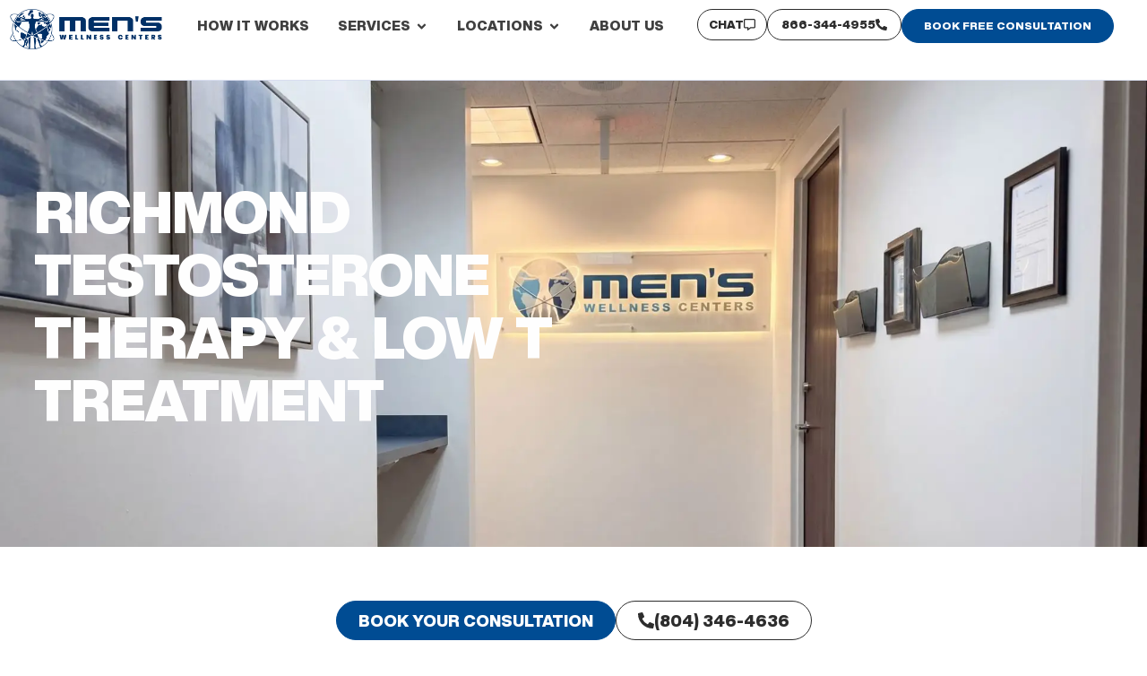

--- FILE ---
content_type: text/html; charset=UTF-8
request_url: https://menswellnesscenters.com/locations/richmond/
body_size: 37957
content:
<!doctype html>
<html lang="en-US">
<head>
	<meta charset="UTF-8">
<script>
var gform;gform||(document.addEventListener("gform_main_scripts_loaded",function(){gform.scriptsLoaded=!0}),document.addEventListener("gform/theme/scripts_loaded",function(){gform.themeScriptsLoaded=!0}),window.addEventListener("DOMContentLoaded",function(){gform.domLoaded=!0}),gform={domLoaded:!1,scriptsLoaded:!1,themeScriptsLoaded:!1,isFormEditor:()=>"function"==typeof InitializeEditor,callIfLoaded:function(o){return!(!gform.domLoaded||!gform.scriptsLoaded||!gform.themeScriptsLoaded&&!gform.isFormEditor()||(gform.isFormEditor()&&console.warn("The use of gform.initializeOnLoaded() is deprecated in the form editor context and will be removed in Gravity Forms 3.1."),o(),0))},initializeOnLoaded:function(o){gform.callIfLoaded(o)||(document.addEventListener("gform_main_scripts_loaded",()=>{gform.scriptsLoaded=!0,gform.callIfLoaded(o)}),document.addEventListener("gform/theme/scripts_loaded",()=>{gform.themeScriptsLoaded=!0,gform.callIfLoaded(o)}),window.addEventListener("DOMContentLoaded",()=>{gform.domLoaded=!0,gform.callIfLoaded(o)}))},hooks:{action:{},filter:{}},addAction:function(o,r,e,t){gform.addHook("action",o,r,e,t)},addFilter:function(o,r,e,t){gform.addHook("filter",o,r,e,t)},doAction:function(o){gform.doHook("action",o,arguments)},applyFilters:function(o){return gform.doHook("filter",o,arguments)},removeAction:function(o,r){gform.removeHook("action",o,r)},removeFilter:function(o,r,e){gform.removeHook("filter",o,r,e)},addHook:function(o,r,e,t,n){null==gform.hooks[o][r]&&(gform.hooks[o][r]=[]);var d=gform.hooks[o][r];null==n&&(n=r+"_"+d.length),gform.hooks[o][r].push({tag:n,callable:e,priority:t=null==t?10:t})},doHook:function(r,o,e){var t;if(e=Array.prototype.slice.call(e,1),null!=gform.hooks[r][o]&&((o=gform.hooks[r][o]).sort(function(o,r){return o.priority-r.priority}),o.forEach(function(o){"function"!=typeof(t=o.callable)&&(t=window[t]),"action"==r?t.apply(null,e):e[0]=t.apply(null,e)})),"filter"==r)return e[0]},removeHook:function(o,r,t,n){var e;null!=gform.hooks[o][r]&&(e=(e=gform.hooks[o][r]).filter(function(o,r,e){return!!(null!=n&&n!=o.tag||null!=t&&t!=o.priority)}),gform.hooks[o][r]=e)}});
</script>

	<meta name="viewport" content="width=device-width, initial-scale=1">
	<link rel="profile" href="https://gmpg.org/xfn/11">
	<meta name='robots' content='index, follow, max-image-preview:large, max-snippet:-1, max-video-preview:-1' />

	<!-- This site is optimized with the Yoast SEO Premium plugin v26.6 (Yoast SEO v26.8) - https://yoast.com/product/yoast-seo-premium-wordpress/ -->
	<title>Men’s Health Clinic in Richmond, VA | Men’s Wellness Centers</title>
	<meta name="description" content="Feel like yourself again. Men’s Wellness Centers in Richmond offers expert men’s wellness care and personalized health plans. Book today." />
	<link rel="canonical" href="https://menswellnesscenters.com/locations/richmond/" />
	<meta property="og:locale" content="en_US" />
	<meta property="og:type" content="article" />
	<meta property="og:title" content="Richmond TRT &amp; ED Clinic | Men&#039;s Wellness Centers" />
	<meta property="og:description" content="Feel like yourself again. Men’s Wellness Centers in Richmond offers expert men’s wellness care and personalized health plans. Book today." />
	<meta property="og:url" content="https://menswellnesscenters.com/locations/richmond/" />
	<meta property="og:site_name" content="Mens Wellness Centers" />
	<meta property="article:publisher" content="https://www.facebook.com/menswellnesscentersinc/" />
	<meta property="article:modified_time" content="2026-01-22T10:53:19+00:00" />
	<meta property="og:image" content="https://menswellnesscenters.com/wp-content/uploads/2026/01/Richmond-1024x984.webp" />
	<meta name="twitter:card" content="summary_large_image" />
	<script type="application/ld+json" class="yoast-schema-graph">{"@context":"https://schema.org","@graph":[{"@type":"WebPage","@id":"https://menswellnesscenters.com/locations/richmond/","url":"https://menswellnesscenters.com/locations/richmond/","name":"Men’s Health Clinic in Richmond, VA | Men’s Wellness Centers","isPartOf":{"@id":"https://menswellnesscenters.com/#website"},"primaryImageOfPage":{"@id":"https://menswellnesscenters.com/locations/richmond/#primaryimage"},"image":{"@id":"https://menswellnesscenters.com/locations/richmond/#primaryimage"},"thumbnailUrl":"https://menswellnesscenters.com/wp-content/uploads/2026/01/Richmond-1024x984.webp","datePublished":"2025-11-28T03:41:18+00:00","dateModified":"2026-01-22T10:53:19+00:00","description":"Feel like yourself again. Men’s Wellness Centers in Richmond offers expert men’s wellness care and personalized health plans. Book today.","breadcrumb":{"@id":"https://menswellnesscenters.com/locations/richmond/#breadcrumb"},"inLanguage":"en-US","potentialAction":[{"@type":"ReadAction","target":["https://menswellnesscenters.com/locations/richmond/"]}]},{"@type":"ImageObject","inLanguage":"en-US","@id":"https://menswellnesscenters.com/locations/richmond/#primaryimage","url":"https://menswellnesscenters.com/wp-content/uploads/2026/01/Richmond.webp","contentUrl":"https://menswellnesscenters.com/wp-content/uploads/2026/01/Richmond.webp","width":1062,"height":1020,"caption":"Men's Wellness Centers Richmond Location"},{"@type":"BreadcrumbList","@id":"https://menswellnesscenters.com/locations/richmond/#breadcrumb","itemListElement":[{"@type":"ListItem","position":1,"name":"Home","item":"https://menswellnesscenters.com/"},{"@type":"ListItem","position":2,"name":"Our Virginia Locations | Men&#8217;s Wellness Centers","item":"https://menswellnesscenters.com/locations/"},{"@type":"ListItem","position":3,"name":"Richmond TRT &#038; ED Clinic | Men&#8217;s Wellness Centers"}]},{"@type":"WebSite","@id":"https://menswellnesscenters.com/#website","url":"https://menswellnesscenters.com/","name":"Men's Wellness Centers","description":"Men’s health and weight optimization clinics in Virginia. Modern care, advanced treatments, and personalized programs for better energy, strength, and longevity.","publisher":{"@id":"https://menswellnesscenters.com/#organization"},"alternateName":"MWC","potentialAction":[{"@type":"SearchAction","target":{"@type":"EntryPoint","urlTemplate":"https://menswellnesscenters.com/?s={search_term_string}"},"query-input":{"@type":"PropertyValueSpecification","valueRequired":true,"valueName":"search_term_string"}}],"inLanguage":"en-US"},{"@type":"Organization","@id":"https://menswellnesscenters.com/#organization","name":"Men's Wellness Centers","alternateName":"MWC","url":"https://menswellnesscenters.com/","logo":{"@type":"ImageObject","inLanguage":"en-US","@id":"https://menswellnesscenters.com/#/schema/logo/image/","url":"https://menswellnesscenters.com/wp-content/uploads/2026/01/Primary_Logo_blue.webp","contentUrl":"https://menswellnesscenters.com/wp-content/uploads/2026/01/Primary_Logo_blue.webp","width":1350,"height":350,"caption":"Men's Wellness Centers"},"image":{"@id":"https://menswellnesscenters.com/#/schema/logo/image/"},"sameAs":["https://www.facebook.com/menswellnesscentersinc/"],"email":"info@menwellnesscenters.com","telephone":"(888) 623-3516","legalName":"Men's Wellness Centers LLC","foundingDate":"2015-01-15","numberOfEmployees":{"@type":"QuantitativeValue","minValue":"11","maxValue":"50"}}]}</script>
	<!-- / Yoast SEO Premium plugin. -->


<link rel="alternate" type="application/rss+xml" title="Mens Wellness Centers &raquo; Feed" href="https://menswellnesscenters.com/feed/" />
<link rel="alternate" type="application/rss+xml" title="Mens Wellness Centers &raquo; Comments Feed" href="https://menswellnesscenters.com/comments/feed/" />
<link rel="alternate" title="oEmbed (JSON)" type="application/json+oembed" href="https://menswellnesscenters.com/wp-json/oembed/1.0/embed?url=https%3A%2F%2Fmenswellnesscenters.com%2Flocations%2Frichmond%2F" />
<link rel="alternate" title="oEmbed (XML)" type="text/xml+oembed" href="https://menswellnesscenters.com/wp-json/oembed/1.0/embed?url=https%3A%2F%2Fmenswellnesscenters.com%2Flocations%2Frichmond%2F&#038;format=xml" />

<!-- LCSEO current path: locations/richmond -->
<!-- LCSEO: no overrides found -->

<!-- Page Schema Markup -->
<script type="application/ld+json">
{
  "@context": "https://schema.org",
  "@type": "MedicalClinic",
  "name": "Men's Wellness Centers - Richmond",
  "image": "https://menswellnesscenters.com/wp-content/uploads/2025/11/mens-woodmart.webp",
  "@id": "https://menswellnesscenters.com/locations/richmond/",
  "url": "https://menswellnesscenters.com/locations/richmond/",
  "telephone": "+1-804-346-4636",
  "priceRange": "$$",
  "address": {
    "@type": "PostalAddress",
    "streetAddress": "4050 Innslake Dr, Suite 360",
    "addressLocality": "Glen Allen",
    "addressRegion": "VA",
    "postalCode": "23060",
    "addressCountry": "US"
  },
  "geo": {
    "@type": "GeoCoordinates",
    "latitude": 37.6475522,
    "longitude": -77.5798251
  },
  "openingHoursSpecification": [
    {
      "@type": "OpeningHoursSpecification",
      "dayOfWeek": [
        "Monday",
        "Friday"
      ],
      "opens": "08:00",
      "closes": "18:00"
    },
    {
      "@type": "OpeningHoursSpecification",
      "dayOfWeek": [
        "Tuesday",
        "Wednesday",
        "Thursday"
      ],
      "opens": "09:00",
      "closes": "17:00"
    },
    {
      "@type": "OpeningHoursSpecification",
      "dayOfWeek": "Saturday",
      "opens": "09:00",
      "closes": "15:00"
    }
  ],
  "sameAs": [
    "https://www.facebook.com/menswellnesscenters/"
  ],
  "medicalSpecialty": "Urologic",
  "availableService": [
    {
      "@type": "MedicalProcedure",
      "name": "Testosterone Replacement Therapy (TRT)"
    },
    {
      "@type": "MedicalProcedure",
      "name": "Erectile Dysfunction Treatment"
    },
    {
      "@type": "MedicalTherapy",
      "name": "Medical Weight Loss Programs"
    }
  ],
  "aggregateRating": {
    "@type": "AggregateRating",
    "ratingValue": "4.3",
    "reviewCount": "15"
  }
}
</script>
<style id='wp-img-auto-sizes-contain-inline-css'>
img:is([sizes=auto i],[sizes^="auto," i]){contain-intrinsic-size:3000px 1500px}
/*# sourceURL=wp-img-auto-sizes-contain-inline-css */
</style>
<style id='wp-emoji-styles-inline-css'>

	img.wp-smiley, img.emoji {
		display: inline !important;
		border: none !important;
		box-shadow: none !important;
		height: 1em !important;
		width: 1em !important;
		margin: 0 0.07em !important;
		vertical-align: -0.1em !important;
		background: none !important;
		padding: 0 !important;
	}
/*# sourceURL=wp-emoji-styles-inline-css */
</style>
<style id='global-styles-inline-css'>
:root{--wp--preset--aspect-ratio--square: 1;--wp--preset--aspect-ratio--4-3: 4/3;--wp--preset--aspect-ratio--3-4: 3/4;--wp--preset--aspect-ratio--3-2: 3/2;--wp--preset--aspect-ratio--2-3: 2/3;--wp--preset--aspect-ratio--16-9: 16/9;--wp--preset--aspect-ratio--9-16: 9/16;--wp--preset--color--black: #000000;--wp--preset--color--cyan-bluish-gray: #abb8c3;--wp--preset--color--white: #ffffff;--wp--preset--color--pale-pink: #f78da7;--wp--preset--color--vivid-red: #cf2e2e;--wp--preset--color--luminous-vivid-orange: #ff6900;--wp--preset--color--luminous-vivid-amber: #fcb900;--wp--preset--color--light-green-cyan: #7bdcb5;--wp--preset--color--vivid-green-cyan: #00d084;--wp--preset--color--pale-cyan-blue: #8ed1fc;--wp--preset--color--vivid-cyan-blue: #0693e3;--wp--preset--color--vivid-purple: #9b51e0;--wp--preset--gradient--vivid-cyan-blue-to-vivid-purple: linear-gradient(135deg,rgb(6,147,227) 0%,rgb(155,81,224) 100%);--wp--preset--gradient--light-green-cyan-to-vivid-green-cyan: linear-gradient(135deg,rgb(122,220,180) 0%,rgb(0,208,130) 100%);--wp--preset--gradient--luminous-vivid-amber-to-luminous-vivid-orange: linear-gradient(135deg,rgb(252,185,0) 0%,rgb(255,105,0) 100%);--wp--preset--gradient--luminous-vivid-orange-to-vivid-red: linear-gradient(135deg,rgb(255,105,0) 0%,rgb(207,46,46) 100%);--wp--preset--gradient--very-light-gray-to-cyan-bluish-gray: linear-gradient(135deg,rgb(238,238,238) 0%,rgb(169,184,195) 100%);--wp--preset--gradient--cool-to-warm-spectrum: linear-gradient(135deg,rgb(74,234,220) 0%,rgb(151,120,209) 20%,rgb(207,42,186) 40%,rgb(238,44,130) 60%,rgb(251,105,98) 80%,rgb(254,248,76) 100%);--wp--preset--gradient--blush-light-purple: linear-gradient(135deg,rgb(255,206,236) 0%,rgb(152,150,240) 100%);--wp--preset--gradient--blush-bordeaux: linear-gradient(135deg,rgb(254,205,165) 0%,rgb(254,45,45) 50%,rgb(107,0,62) 100%);--wp--preset--gradient--luminous-dusk: linear-gradient(135deg,rgb(255,203,112) 0%,rgb(199,81,192) 50%,rgb(65,88,208) 100%);--wp--preset--gradient--pale-ocean: linear-gradient(135deg,rgb(255,245,203) 0%,rgb(182,227,212) 50%,rgb(51,167,181) 100%);--wp--preset--gradient--electric-grass: linear-gradient(135deg,rgb(202,248,128) 0%,rgb(113,206,126) 100%);--wp--preset--gradient--midnight: linear-gradient(135deg,rgb(2,3,129) 0%,rgb(40,116,252) 100%);--wp--preset--font-size--small: 13px;--wp--preset--font-size--medium: 20px;--wp--preset--font-size--large: 36px;--wp--preset--font-size--x-large: 42px;--wp--preset--spacing--20: 0.44rem;--wp--preset--spacing--30: 0.67rem;--wp--preset--spacing--40: 1rem;--wp--preset--spacing--50: 1.5rem;--wp--preset--spacing--60: 2.25rem;--wp--preset--spacing--70: 3.38rem;--wp--preset--spacing--80: 5.06rem;--wp--preset--shadow--natural: 6px 6px 9px rgba(0, 0, 0, 0.2);--wp--preset--shadow--deep: 12px 12px 50px rgba(0, 0, 0, 0.4);--wp--preset--shadow--sharp: 6px 6px 0px rgba(0, 0, 0, 0.2);--wp--preset--shadow--outlined: 6px 6px 0px -3px rgb(255, 255, 255), 6px 6px rgb(0, 0, 0);--wp--preset--shadow--crisp: 6px 6px 0px rgb(0, 0, 0);}:root { --wp--style--global--content-size: 800px;--wp--style--global--wide-size: 1200px; }:where(body) { margin: 0; }.wp-site-blocks > .alignleft { float: left; margin-right: 2em; }.wp-site-blocks > .alignright { float: right; margin-left: 2em; }.wp-site-blocks > .aligncenter { justify-content: center; margin-left: auto; margin-right: auto; }:where(.wp-site-blocks) > * { margin-block-start: 24px; margin-block-end: 0; }:where(.wp-site-blocks) > :first-child { margin-block-start: 0; }:where(.wp-site-blocks) > :last-child { margin-block-end: 0; }:root { --wp--style--block-gap: 24px; }:root :where(.is-layout-flow) > :first-child{margin-block-start: 0;}:root :where(.is-layout-flow) > :last-child{margin-block-end: 0;}:root :where(.is-layout-flow) > *{margin-block-start: 24px;margin-block-end: 0;}:root :where(.is-layout-constrained) > :first-child{margin-block-start: 0;}:root :where(.is-layout-constrained) > :last-child{margin-block-end: 0;}:root :where(.is-layout-constrained) > *{margin-block-start: 24px;margin-block-end: 0;}:root :where(.is-layout-flex){gap: 24px;}:root :where(.is-layout-grid){gap: 24px;}.is-layout-flow > .alignleft{float: left;margin-inline-start: 0;margin-inline-end: 2em;}.is-layout-flow > .alignright{float: right;margin-inline-start: 2em;margin-inline-end: 0;}.is-layout-flow > .aligncenter{margin-left: auto !important;margin-right: auto !important;}.is-layout-constrained > .alignleft{float: left;margin-inline-start: 0;margin-inline-end: 2em;}.is-layout-constrained > .alignright{float: right;margin-inline-start: 2em;margin-inline-end: 0;}.is-layout-constrained > .aligncenter{margin-left: auto !important;margin-right: auto !important;}.is-layout-constrained > :where(:not(.alignleft):not(.alignright):not(.alignfull)){max-width: var(--wp--style--global--content-size);margin-left: auto !important;margin-right: auto !important;}.is-layout-constrained > .alignwide{max-width: var(--wp--style--global--wide-size);}body .is-layout-flex{display: flex;}.is-layout-flex{flex-wrap: wrap;align-items: center;}.is-layout-flex > :is(*, div){margin: 0;}body .is-layout-grid{display: grid;}.is-layout-grid > :is(*, div){margin: 0;}body{padding-top: 0px;padding-right: 0px;padding-bottom: 0px;padding-left: 0px;}a:where(:not(.wp-element-button)){text-decoration: underline;}:root :where(.wp-element-button, .wp-block-button__link){background-color: #32373c;border-width: 0;color: #fff;font-family: inherit;font-size: inherit;font-style: inherit;font-weight: inherit;letter-spacing: inherit;line-height: inherit;padding-top: calc(0.667em + 2px);padding-right: calc(1.333em + 2px);padding-bottom: calc(0.667em + 2px);padding-left: calc(1.333em + 2px);text-decoration: none;text-transform: inherit;}.has-black-color{color: var(--wp--preset--color--black) !important;}.has-cyan-bluish-gray-color{color: var(--wp--preset--color--cyan-bluish-gray) !important;}.has-white-color{color: var(--wp--preset--color--white) !important;}.has-pale-pink-color{color: var(--wp--preset--color--pale-pink) !important;}.has-vivid-red-color{color: var(--wp--preset--color--vivid-red) !important;}.has-luminous-vivid-orange-color{color: var(--wp--preset--color--luminous-vivid-orange) !important;}.has-luminous-vivid-amber-color{color: var(--wp--preset--color--luminous-vivid-amber) !important;}.has-light-green-cyan-color{color: var(--wp--preset--color--light-green-cyan) !important;}.has-vivid-green-cyan-color{color: var(--wp--preset--color--vivid-green-cyan) !important;}.has-pale-cyan-blue-color{color: var(--wp--preset--color--pale-cyan-blue) !important;}.has-vivid-cyan-blue-color{color: var(--wp--preset--color--vivid-cyan-blue) !important;}.has-vivid-purple-color{color: var(--wp--preset--color--vivid-purple) !important;}.has-black-background-color{background-color: var(--wp--preset--color--black) !important;}.has-cyan-bluish-gray-background-color{background-color: var(--wp--preset--color--cyan-bluish-gray) !important;}.has-white-background-color{background-color: var(--wp--preset--color--white) !important;}.has-pale-pink-background-color{background-color: var(--wp--preset--color--pale-pink) !important;}.has-vivid-red-background-color{background-color: var(--wp--preset--color--vivid-red) !important;}.has-luminous-vivid-orange-background-color{background-color: var(--wp--preset--color--luminous-vivid-orange) !important;}.has-luminous-vivid-amber-background-color{background-color: var(--wp--preset--color--luminous-vivid-amber) !important;}.has-light-green-cyan-background-color{background-color: var(--wp--preset--color--light-green-cyan) !important;}.has-vivid-green-cyan-background-color{background-color: var(--wp--preset--color--vivid-green-cyan) !important;}.has-pale-cyan-blue-background-color{background-color: var(--wp--preset--color--pale-cyan-blue) !important;}.has-vivid-cyan-blue-background-color{background-color: var(--wp--preset--color--vivid-cyan-blue) !important;}.has-vivid-purple-background-color{background-color: var(--wp--preset--color--vivid-purple) !important;}.has-black-border-color{border-color: var(--wp--preset--color--black) !important;}.has-cyan-bluish-gray-border-color{border-color: var(--wp--preset--color--cyan-bluish-gray) !important;}.has-white-border-color{border-color: var(--wp--preset--color--white) !important;}.has-pale-pink-border-color{border-color: var(--wp--preset--color--pale-pink) !important;}.has-vivid-red-border-color{border-color: var(--wp--preset--color--vivid-red) !important;}.has-luminous-vivid-orange-border-color{border-color: var(--wp--preset--color--luminous-vivid-orange) !important;}.has-luminous-vivid-amber-border-color{border-color: var(--wp--preset--color--luminous-vivid-amber) !important;}.has-light-green-cyan-border-color{border-color: var(--wp--preset--color--light-green-cyan) !important;}.has-vivid-green-cyan-border-color{border-color: var(--wp--preset--color--vivid-green-cyan) !important;}.has-pale-cyan-blue-border-color{border-color: var(--wp--preset--color--pale-cyan-blue) !important;}.has-vivid-cyan-blue-border-color{border-color: var(--wp--preset--color--vivid-cyan-blue) !important;}.has-vivid-purple-border-color{border-color: var(--wp--preset--color--vivid-purple) !important;}.has-vivid-cyan-blue-to-vivid-purple-gradient-background{background: var(--wp--preset--gradient--vivid-cyan-blue-to-vivid-purple) !important;}.has-light-green-cyan-to-vivid-green-cyan-gradient-background{background: var(--wp--preset--gradient--light-green-cyan-to-vivid-green-cyan) !important;}.has-luminous-vivid-amber-to-luminous-vivid-orange-gradient-background{background: var(--wp--preset--gradient--luminous-vivid-amber-to-luminous-vivid-orange) !important;}.has-luminous-vivid-orange-to-vivid-red-gradient-background{background: var(--wp--preset--gradient--luminous-vivid-orange-to-vivid-red) !important;}.has-very-light-gray-to-cyan-bluish-gray-gradient-background{background: var(--wp--preset--gradient--very-light-gray-to-cyan-bluish-gray) !important;}.has-cool-to-warm-spectrum-gradient-background{background: var(--wp--preset--gradient--cool-to-warm-spectrum) !important;}.has-blush-light-purple-gradient-background{background: var(--wp--preset--gradient--blush-light-purple) !important;}.has-blush-bordeaux-gradient-background{background: var(--wp--preset--gradient--blush-bordeaux) !important;}.has-luminous-dusk-gradient-background{background: var(--wp--preset--gradient--luminous-dusk) !important;}.has-pale-ocean-gradient-background{background: var(--wp--preset--gradient--pale-ocean) !important;}.has-electric-grass-gradient-background{background: var(--wp--preset--gradient--electric-grass) !important;}.has-midnight-gradient-background{background: var(--wp--preset--gradient--midnight) !important;}.has-small-font-size{font-size: var(--wp--preset--font-size--small) !important;}.has-medium-font-size{font-size: var(--wp--preset--font-size--medium) !important;}.has-large-font-size{font-size: var(--wp--preset--font-size--large) !important;}.has-x-large-font-size{font-size: var(--wp--preset--font-size--x-large) !important;}
:root :where(.wp-block-pullquote){font-size: 1.5em;line-height: 1.6;}
/*# sourceURL=global-styles-inline-css */
</style>
<link rel='stylesheet' id='dashicons-css' href='https://menswellnesscenters.com/wp-includes/css/dashicons.min.css?ver=6.9' media='all' />
<link rel='stylesheet' id='LeadConnector-css' href='https://menswellnesscenters.com/wp-content/plugins/leadconnector/public/css/lc-public.css?ver=3.0.18' media='all' />
<link rel='stylesheet' id='elementor-overrides-css' href='https://menswellnesscenters.com/wp-content/plugins/leadconnector/assets/css/custom-elementor.css?ver=1.0.0' media='all' />
<link rel='stylesheet' id='lc-theme-fixes-css' href='https://menswellnesscenters.com/wp-content/plugins/leadconnector/assets/css/theme-fixes.css?ver=1768430888' media='all' />
<link rel='stylesheet' id='hello-elementor-css' href='https://menswellnesscenters.com/wp-content/themes/hello-elementor/assets/css/reset.css?ver=3.4.6' media='all' />
<link rel='stylesheet' id='hello-elementor-theme-style-css' href='https://menswellnesscenters.com/wp-content/themes/hello-elementor/assets/css/theme.css?ver=3.4.6' media='all' />
<link rel='stylesheet' id='hello-elementor-header-footer-css' href='https://menswellnesscenters.com/wp-content/themes/hello-elementor/assets/css/header-footer.css?ver=3.4.6' media='all' />
<link rel='stylesheet' id='chld_thm_cfg_separate-css' href='https://menswellnesscenters.com/wp-content/themes/menwellcenters/ctc-style.css?ver=1769109117' media='all' />
<link rel='stylesheet' id='slick-css-css' href='https://menswellnesscenters.com/wp-content/themes/menwellcenters/assets/slick/slick.css?ver=1.8.1' media='all' />
<link rel='stylesheet' id='slick-theme-css-css' href='https://menswellnesscenters.com/wp-content/themes/menwellcenters/assets/slick/slick-theme.css?ver=1.8.1' media='all' />
<link rel='stylesheet' id='elementor-frontend-css' href='https://menswellnesscenters.com/wp-content/plugins/elementor/assets/css/frontend.min.css?ver=3.34.2' media='all' />
<link rel='stylesheet' id='elementor-post-6-css' href='https://menswellnesscenters.com/wp-content/uploads/elementor/css/post-6.css?ver=1769036412' media='all' />
<link rel='stylesheet' id='widget-icon-list-css' href='https://menswellnesscenters.com/wp-content/plugins/elementor/assets/css/widget-icon-list.min.css?ver=3.34.2' media='all' />
<link rel='stylesheet' id='widget-image-css' href='https://menswellnesscenters.com/wp-content/plugins/elementor/assets/css/widget-image.min.css?ver=3.34.2' media='all' />
<link rel='stylesheet' id='widget-heading-css' href='https://menswellnesscenters.com/wp-content/plugins/elementor/assets/css/widget-heading.min.css?ver=3.34.2' media='all' />
<link rel='stylesheet' id='e-animation-fadeIn-css' href='https://menswellnesscenters.com/wp-content/plugins/elementor/assets/lib/animations/styles/fadeIn.min.css?ver=3.34.2' media='all' />
<link rel='stylesheet' id='widget-mega-menu-css' href='https://menswellnesscenters.com/wp-content/plugins/elementor-pro/assets/css/widget-mega-menu.min.css?ver=3.34.1' media='all' />
<link rel='stylesheet' id='e-sticky-css' href='https://menswellnesscenters.com/wp-content/plugins/elementor-pro/assets/css/modules/sticky.min.css?ver=3.34.1' media='all' />
<link rel='stylesheet' id='widget-nested-accordion-css' href='https://menswellnesscenters.com/wp-content/plugins/elementor/assets/css/widget-nested-accordion.min.css?ver=3.34.2' media='all' />
<link rel='stylesheet' id='elementor-post-107-css' href='https://menswellnesscenters.com/wp-content/uploads/elementor/css/post-107.css?ver=1769037917' media='all' />
<link rel='stylesheet' id='elementor-post-17-css' href='https://menswellnesscenters.com/wp-content/uploads/elementor/css/post-17.css?ver=1769036412' media='all' />
<link rel='stylesheet' id='elementor-post-1584-css' href='https://menswellnesscenters.com/wp-content/uploads/elementor/css/post-1584.css?ver=1769039206' media='all' />
<link rel='stylesheet' id='gravity_forms_theme_reset-css' href='https://menswellnesscenters.com/wp-content/plugins/gravityforms/assets/css/dist/gravity-forms-theme-reset.min.css?ver=2.9.25' media='all' />
<link rel='stylesheet' id='gravity_forms_theme_foundation-css' href='https://menswellnesscenters.com/wp-content/plugins/gravityforms/assets/css/dist/gravity-forms-theme-foundation.min.css?ver=2.9.25' media='all' />
<link rel='stylesheet' id='gravity_forms_theme_framework-css' href='https://menswellnesscenters.com/wp-content/plugins/gravityforms/assets/css/dist/gravity-forms-theme-framework.min.css?ver=2.9.25' media='all' />
<link rel='stylesheet' id='gravity_forms_orbital_theme-css' href='https://menswellnesscenters.com/wp-content/plugins/gravityforms/assets/css/dist/gravity-forms-orbital-theme.min.css?ver=2.9.25' media='all' />
<link rel='stylesheet' id='elementor-gf-local-poppins-css' href='https://menswellnesscenters.com/wp-content/uploads/elementor/google-fonts/css/poppins.css?ver=1766199050' media='all' />
<script src="https://menswellnesscenters.com/wp-includes/js/jquery/jquery.min.js?ver=3.7.1" id="jquery-core-js"></script>
<script src="https://menswellnesscenters.com/wp-includes/js/jquery/jquery-migrate.min.js?ver=3.4.1" id="jquery-migrate-js"></script>
<script defer='defer' src="https://menswellnesscenters.com/wp-content/plugins/gravityforms/js/jquery.json.min.js?ver=2.9.25" id="gform_json-js"></script>
<script id="gform_gravityforms-js-extra">
var gf_global = {"gf_currency_config":{"name":"U.S. Dollar","symbol_left":"$","symbol_right":"","symbol_padding":"","thousand_separator":",","decimal_separator":".","decimals":2,"code":"USD"},"base_url":"https://menswellnesscenters.com/wp-content/plugins/gravityforms","number_formats":[],"spinnerUrl":"https://menswellnesscenters.com/wp-content/plugins/gravityforms/images/spinner.svg","version_hash":"73ce714c3d367acb7de551c30757ee13","strings":{"newRowAdded":"New row added.","rowRemoved":"Row removed","formSaved":"The form has been saved.  The content contains the link to return and complete the form."}};
var gform_i18n = {"datepicker":{"days":{"monday":"Mo","tuesday":"Tu","wednesday":"We","thursday":"Th","friday":"Fr","saturday":"Sa","sunday":"Su"},"months":{"january":"January","february":"February","march":"March","april":"April","may":"May","june":"June","july":"July","august":"August","september":"September","october":"October","november":"November","december":"December"},"firstDay":1,"iconText":"Select date"}};
var gf_legacy_multi = {"1":""};
var gform_gravityforms = {"strings":{"invalid_file_extension":"This type of file is not allowed. Must be one of the following:","delete_file":"Delete this file","in_progress":"in progress","file_exceeds_limit":"File exceeds size limit","illegal_extension":"This type of file is not allowed.","max_reached":"Maximum number of files reached","unknown_error":"There was a problem while saving the file on the server","currently_uploading":"Please wait for the uploading to complete","cancel":"Cancel","cancel_upload":"Cancel this upload","cancelled":"Cancelled","error":"Error","message":"Message"},"vars":{"images_url":"https://menswellnesscenters.com/wp-content/plugins/gravityforms/images"}};
//# sourceURL=gform_gravityforms-js-extra
</script>
<script id="gform_gravityforms-js-before">

//# sourceURL=gform_gravityforms-js-before
</script>
<script defer='defer' src="https://menswellnesscenters.com/wp-content/plugins/gravityforms/js/gravityforms.min.js?ver=2.9.25" id="gform_gravityforms-js"></script>
<script defer='defer' src="https://menswellnesscenters.com/wp-content/plugins/gravityforms/assets/js/dist/utils.min.js?ver=48a3755090e76a154853db28fc254681" id="gform_gravityforms_utils-js"></script>
<!-- Google Tag Manager v2 -->
<script>(function(w,d,s,l,i){w[l]=w[l]||[];w[l].push({'gtm.start':
new Date().getTime(),event:'gtm.js'});var f=d.getElementsByTagName(s)[0],
j=d.createElement(s),dl=l!='dataLayer'?'&l='+l:'';j.async=true;j.src=
'https://www.googletagmanager.com/gtm.js?id='+i+dl;f.parentNode.insertBefore(j,f);
})(window,document,'script','dataLayer','GTM-5X9DB23T');</script>
<!-- End Google Tag Manager -->
<script nowprocket nitro-exclude type="text/javascript" id="sa-dynamic-optimization" data-uuid="61f708b9-50ab-4477-909c-73eeaecb66bb" src="[data-uri]"></script>
<!-- ========================================================= -->
<!-- Microsoft Ads (Bing) Universal Event Tracking (UET) Tag -->
<!-- Global site tag - fires on all pages -->
<!-- Account ID: 343152019 -->
<!-- ========================================================= -->

<!-- <script>
(function(w,d,t,r,u)
{
    var f,n,i;
    w[u]=w[u]||[],f=function()
    {
        var o={ti:"343152019", enableAutoSpaTracking:true};
        o.q=w[u],w[u]=new UET(o),w[u].push("pageLoad");
    },
    n=d.createElement(t),n.src=r,n.async=1,
    n.onload=n.onreadystatechange=function()
    {
        var s=this.readyState;
        s && s!=="loaded" && s!=="complete" || (f(),n.onload=n.onreadystatechange=null);
    },
    i=d.getElementsByTagName(t)[0],
    i.parentNode.insertBefore(n,i);
})
(window,document,"script","//bat.bing.com/bat.js","uetq");
</script> -->

<!-- End Microsoft Ads UET -->
<meta name="generator" content="Elementor 3.34.2; features: e_font_icon_svg, additional_custom_breakpoints; settings: css_print_method-external, google_font-enabled, font_display-swap">
<!-- Google tag (gtag.js) -->
<script async src="https://www.googletagmanager.com/gtag/js?id=G-KHD64CYC2G"></script>
<script>
  window.dataLayer = window.dataLayer || [];
  function gtag(){dataLayer.push(arguments);}
  gtag('js', new Date());

  gtag('config', 'G-KHD64CYC2G');
</script>

<script>
(function () {
  function getParam(name) {
    name = name.replace(/[\[\]]/g, "\\$&");
    var regex = new RegExp("[?&]" + name + "(=([^&#]*)|&|#|$)");
    var results = regex.exec(window.location.href);
    if (!results || !results[2]) return "";
    return decodeURIComponent(results[2].replace(/\+/g, " "));
  }

  document.addEventListener("DOMContentLoaded", function () {
    var gclid = getParam("gclid");
    if (!gclid) return;

    document.querySelectorAll('input[name="form_fields[gclid]"]').forEach(function (el) {
      el.value = gclid;
    });
  });
})();
</script>

			<style>
				.e-con.e-parent:nth-of-type(n+4):not(.e-lazyloaded):not(.e-no-lazyload),
				.e-con.e-parent:nth-of-type(n+4):not(.e-lazyloaded):not(.e-no-lazyload) * {
					background-image: none !important;
				}
				@media screen and (max-height: 1024px) {
					.e-con.e-parent:nth-of-type(n+3):not(.e-lazyloaded):not(.e-no-lazyload),
					.e-con.e-parent:nth-of-type(n+3):not(.e-lazyloaded):not(.e-no-lazyload) * {
						background-image: none !important;
					}
				}
				@media screen and (max-height: 640px) {
					.e-con.e-parent:nth-of-type(n+2):not(.e-lazyloaded):not(.e-no-lazyload),
					.e-con.e-parent:nth-of-type(n+2):not(.e-lazyloaded):not(.e-no-lazyload) * {
						background-image: none !important;
					}
				}
			</style>
			<script src="https://widgets.leadconnectorhq.com/loader.js" data-resources-url="https://widgets.leadconnectorhq.com/chat-widget/loader.js" data-widget-id="6952a8536682120c2b2656b9" data-server-u-r-l="https://services.leadconnectorhq.com/forms" data-marketplace-u-r-l="https://services.leadconnectorhq.com"></script><link rel="icon" href="https://menswellnesscenters.com/wp-content/uploads/2026/01/Primary_Logo_blue-150x150.webp" sizes="32x32" />
<link rel="icon" href="https://menswellnesscenters.com/wp-content/uploads/2026/01/Primary_Logo_blue.webp" sizes="192x192" />
<link rel="apple-touch-icon" href="https://menswellnesscenters.com/wp-content/uploads/2026/01/Primary_Logo_blue.webp" />
<meta name="msapplication-TileImage" content="https://menswellnesscenters.com/wp-content/uploads/2026/01/Primary_Logo_blue.webp" />
		<style id="wp-custom-css">
			#homepage-form #wpforms-submit-33 {
	background-color:#004B92;
	font-family: "Helvetica Now Display";
	text-transform:uppercase;
	font-size:24px;
	border-radius:99px;
	width:100%;
	margin-top:15px;
height:50px;
}

#mobile-form .wpforms-submit {
		background-color:#004B92;
	font-family: "Helvetica Now Display";
	text-transform:uppercase;
	font-size:15px;
	border-radius:99px;
	width:100%;
	margin-top:15px;
height:50px;
}

#mobile-form label {
	font-size:13px;
	font-weight:600;
}

#mobile-form input {
	font-size:13px;
}

#homepage-form label {
	font-weight:400;
	font-size: 15px;
}

.first-visit
{
	color:#31C0FD; 
	font-weight:700; 
	font-size:45px; 
	margin-right:20px;
}

#newsletter .wpforms-field-container {
	width:60% !important;
	max-width:60% !important;
}

#newsletter input {
	border-radius:8px;
}

#newsletter .wpforms-submit-container {
	width:40% !important;
	margin-top:0;
	margin-left:10px;
}

#wpforms-form-68 {
	display:flex;
	justify-content:center;
	align-items:center;
}

#newsletter .wpforms-submit {
	border-radius:8px;
	background-color:rgba(49, 192, 253, 1);
}

.mwc-slide-text {
	max-width:590px;
}

@media screen and (max-width:768px) {
	.circled-boxes {
		gap:35px;
	}
	.circled-box {
		padding:30px;
	}
	.circled-box::before {
			top:49px;
		right:-1px
	}
	
	.circled-box::after {
		right:55px;
	}
	.box__circle {
		width:55px;
		height:50px;
	}
	
	.box__number {
		font-size:28px;
	}
	.box__title {
		margin-top:30px;
		font-size:25px;
	}
	
	.box__subtitle {
		font-size:15px;
	}
	
	.box__text {
		font-size:14px;
	}
	
	.box__icon {
		margin-top:10px;
	}
	
	.arrow {
		top:100%;
		width:34px !important;
		padding:0 !important;
	}
	
	.arrow.prev {
		left:0;
	}
	.arrow.next {
		right:0;
	}
	
	.slick-slide {
		padding:0 !important;
	}
}

#book-mobile {
	display:none;
}

/* @media screen and (min-width:1023px) {
	.e-n-menu-item:nth-of-type(5) {
	position:relative !important;
} */

/* .e-n-menu-item:nth-of-type(5) .e-n-menu-content {
	position: absolute !important;
   width: 180px !important;
   left: 0 !important;
}

.elementor-17 .elementor-element.elementor-element-1492e3e .e-con-inner {
	border-top:1px solid #004C93;
} */

/* } */


@media screen and (max-width:1024px) {
		nav .e-n-menu-wrapper {
		margin-top:20px !important;
	}
	#menubar-609 {
		margin-top:25px
	}
	
	#book-mobile {
		display:block;
		background-color:#004C93;
		
		
	}
	
	#book-mobile a {
		justify-content:center;
		padding-top:5px;
		padding-bottom:5px;
	}
	
	#book-mobile a span {
		color:#fff !important;
		
	}

} 

._builder-form {
	padding:0 !important;
}

/** CF7 Form **/

.consultation-form .form-row {
	display:flex;
	flex-direction:row;
	flex-wrap:nowrap;
gap:20px;
	margin-top:10px;
}

.consultation-form label {
	margin-bottom:10px;
	font-size:15px;
	font-weight:500;
}

.consultation-form .submit-btn input  {
	width:100%;
	background-color:#004C93;
	border:none;
	font-family:"Helvetica Now Display", sans-serif;
	font-weight:400;
}

.wpcf7-checkbox .wpcf7-list-item {
	margin-left:20px;
}

.wpcf7-checkbox input {
	position:absolute;
	left:0;
	margin-top:3px;
}

.wpcf7-checkbox .wpcf7-list-item-label {
	font-size:14px;
	line-height:1.3;
}

.form-group input, .form-group select, .form-group option  {
	padding:12px 20px;
	border: 1px solid #A4A4A4FF;
	color: #2c3345FF;
	font-size:14px;
}

.wpcf7-not-valid-tip {
	font-size:14px;
	margin-top:5px;
}

.wpforms-submit {
	width:100% !important;
	border-radius:99px !important;
	background-color:#004C93 !important;
	font-family: "Helvetica Now Display", Sans-serif !important;
	text-transform:uppercase !important;
}

.wpforms-field-label {
	font-size:15px !important;
}

@media screen and (max-width:768px) {
	#wpforms-submit-33 {
		font-size:14px;
	}
	
	
	.wpforms-field-label {
		font-size:0.875rem !important;
	}
	.wpforms-container .wpforms-field.wpforms-one-half {
		margin-left:12px !important;
			width: calc(50% - 6px) !important;
	}
	
.wpforms-container	.wpforms-one-half.wpforms-first {
		margin-left: 0 !important;
	}
	
	.wpforms-field input {
		font-size:13px !important;
	}
	.wpforms-field select {
		font-size:13px !important;
	}
	
	.wpforms-field select > option {
		font-size:13px !important;
	}
	
	.choice-1 label {
		font-size:13px !important;
	}
	

}

.page-id-270 header {
	border-bottom:1px solid #d9def0;
}

/** Gravity Forms **/
.gform_fields input {
	color:#747474 !important;
}

.gform_fields input:focus {
	outline:none !important;
box-shadow:none !important;
	border:1px solid #000;
}

.gform_button.button {
	background-color:#004C93 !important;
	border-radius:25px !important;
	font-family:"Poppins", Sans-serif;
	font-weight:700 !important;
	width:100% !important;
	font-size:18px !important;
}

.gfield--input-type-consent legend {
	display:none !important;
}

.gfield_consent_label {
	font-size:12px !important;
}

.elementor-field-type-acceptance {
	margin-bottom:14px !important;
}

.elementor-field-type-acceptance  label {
	font-size:12px;
}

.elementor-field-type-acceptance .elementor-field-option {
	line-height:1.2em;
}

.elementor-field-type-acceptance a {
	color:#004B92 !important;
}

.gfield--type-consent a {
	color:#004C93 !important;
}

.gform-theme--foundation .gform_fields {
	row-gap: 25px;
}

.gform_heading {
	display:none;
}


@media screen and (max-width:768px) {
	#gform_submit_button_1 {
		font-size:17px;
		padding:15px 10px;
	}
}
/* Gravity Forms – mobile 2-column override (Form ID 1) */
@media (max-width: 767px) {

  /* Only target gform_1 */
  .gform_wrapper form#gform_1 .gform_fields {
    display: flex;
    flex-wrap: wrap;
  }

  .gform_wrapper form#gform_1 .gf-col-6 {
    width: 50% !important;
    box-sizing: border-box;
    padding-right: 8px;
  }

  .gform_wrapper form#gform_1 .gf-col-6:nth-child(even) {
    padding-right: 0;
    padding-left: 8px;
  }

}

.form-links {
	text-align:center;
}

.form-links a {
	padding-right: 10px;
	color:#004C93;
	font-size:14px;
	text-decoration:underline;
}

.form-links a:nth-of-type(2)  {
	padding-left:10px;
	border-left:1px solid #004C93;
	padding-right:0;
}

#field_1_22 {
	width:100% !important; 
}


@media screen and (min-width:1024px) {
	.elementor-element-4cdebdf #gform_submit_button_1 {
	min-height:55px;
}
}

.mobile-sticky-cta {
	z-index:2 !important;
}

.mobile-sticky-cta .container {
justify-content:end !important;
}

.mobile-sticky-cta__toggle {
	max-width:250px;
	
}

.cta-toggle:hover {
	color:#fff;
}

.mobile-cta-text {
	
}


.tg-contact-icons {
  display: flex;
  gap: 14px;
}

/* clickable icon wrapper */
.tg-contact-icons .tg-contact-item {
  position: relative;
  width: 58px;
  height: 58px;
  border-radius: 50%;
  background: #111;
  display: flex;
  align-items: center;
  justify-content: center;
  text-decoration: none;
  transition: background 0.2s ease;
	margin-top:10px;
}

/* icon */
.tg-contact-icons .tg-icon {
  width: 28px;
  height: 28px;
  stroke: #fff;
  fill: none;
  stroke-width: 2;
}

/* tooltip */
.tg-contact-icons .tg-tooltip {
  position: absolute;
  bottom: 120%;
  left: 50%;
  transform: translateX(-50%) translateY(8px);
  background: #000;
  color: #fff;
  padding: 6px 10px;
  font-size: 12px;
  border-radius: 4px;
  white-space: nowrap;
  opacity: 0;
  pointer-events: none;
  transition: all 0.25s ease;
}

/* tooltip arrow */
.tg-contact-icons .tg-tooltip::after {
  content: "";
  position: absolute;
  top: 100%;
  left: 50%;
  transform: translateX(-50%);
  border: 6px solid transparent;
  border-top-color: #000;
}

/* hover states */
.tg-contact-icons .tg-contact-item:hover {
  background: #333;
}

.tg-contact-icons .tg-contact-item:hover .tg-tooltip {
  opacity: 1;
  transform: translateX(-50%) translateY(0);
}		</style>
		</head>
<body class="wp-singular page-template page-template-elementor_header_footer page page-id-107 page-child parent-pageid-106 wp-custom-logo wp-embed-responsive wp-theme-hello-elementor wp-child-theme-menwellcenters hello-elementor-default elementor-default elementor-template-full-width elementor-kit-6 elementor-page elementor-page-107">

<!-- Google Tag Manager (noscript) v2 -->
<noscript><iframe src="https://www.googletagmanager.com/ns.html?id=GTM-5X9DB23T"
height="0" width="0" style="display:none;visibility:hidden"></iframe></noscript>
<!-- End Google Tag Manager (noscript) -->
<a class="skip-link screen-reader-text" href="#content">Skip to content</a>

		<header data-elementor-type="header" data-elementor-id="17" class="elementor elementor-17 elementor-location-header" data-elementor-post-type="elementor_library">
			<div class="elementor-element elementor-element-4b986ad elementor-hidden-desktop elementor-hidden-tablet elementor-hidden-mobile e-flex e-con-boxed e-con e-parent" data-id="4b986ad" data-element_type="container" data-settings="{&quot;background_background&quot;:&quot;classic&quot;}">
					<div class="e-con-inner">
				<div class="elementor-element elementor-element-8da7b72 elementor-icon-list--layout-inline elementor-align-center elementor-hidden-tablet elementor-hidden-mobile elementor-list-item-link-full_width elementor-widget elementor-widget-icon-list" data-id="8da7b72" data-element_type="widget" data-widget_type="icon-list.default">
							<ul class="elementor-icon-list-items elementor-inline-items">
							<li class="elementor-icon-list-item elementor-inline-item">
											<a href="tel:8043464636">

												<span class="elementor-icon-list-icon">
							<svg aria-hidden="true" class="e-font-icon-svg e-fas-phone-alt" viewBox="0 0 512 512" xmlns="http://www.w3.org/2000/svg"><path d="M497.39 361.8l-112-48a24 24 0 0 0-28 6.9l-49.6 60.6A370.66 370.66 0 0 1 130.6 204.11l60.6-49.6a23.94 23.94 0 0 0 6.9-28l-48-112A24.16 24.16 0 0 0 122.6.61l-104 24A24 24 0 0 0 0 48c0 256.5 207.9 464 464 464a24 24 0 0 0 23.4-18.6l24-104a24.29 24.29 0 0 0-14.01-27.6z"></path></svg>						</span>
										<span class="elementor-icon-list-text">Richmond: (804) 346-4636</span>
											</a>
									</li>
								<li class="elementor-icon-list-item elementor-inline-item">
											<a href="tel:7578066263">

												<span class="elementor-icon-list-icon">
							<svg aria-hidden="true" class="e-font-icon-svg e-fas-phone-alt" viewBox="0 0 512 512" xmlns="http://www.w3.org/2000/svg"><path d="M497.39 361.8l-112-48a24 24 0 0 0-28 6.9l-49.6 60.6A370.66 370.66 0 0 1 130.6 204.11l60.6-49.6a23.94 23.94 0 0 0 6.9-28l-48-112A24.16 24.16 0 0 0 122.6.61l-104 24A24 24 0 0 0 0 48c0 256.5 207.9 464 464 464a24 24 0 0 0 23.4-18.6l24-104a24.29 24.29 0 0 0-14.01-27.6z"></path></svg>						</span>
										<span class="elementor-icon-list-text">Newport News: (757) 806-6263</span>
											</a>
									</li>
								<li class="elementor-icon-list-item elementor-inline-item">
											<a href="tel:7578066263">

												<span class="elementor-icon-list-icon">
							<svg aria-hidden="true" class="e-font-icon-svg e-fas-phone-alt" viewBox="0 0 512 512" xmlns="http://www.w3.org/2000/svg"><path d="M497.39 361.8l-112-48a24 24 0 0 0-28 6.9l-49.6 60.6A370.66 370.66 0 0 1 130.6 204.11l60.6-49.6a23.94 23.94 0 0 0 6.9-28l-48-112A24.16 24.16 0 0 0 122.6.61l-104 24A24 24 0 0 0 0 48c0 256.5 207.9 464 464 464a24 24 0 0 0 23.4-18.6l24-104a24.29 24.29 0 0 0-14.01-27.6z"></path></svg>						</span>
										<span class="elementor-icon-list-text">Virginia Beach: (757) 806-6263</span>
											</a>
									</li>
						</ul>
						</div>
				<div class="elementor-element elementor-element-57f7266 elementor-icon-list--layout-inline elementor-align-center elementor-hidden-desktop elementor-list-item-link-full_width elementor-widget elementor-widget-icon-list" data-id="57f7266" data-element_type="widget" data-widget_type="icon-list.default">
							<ul class="elementor-icon-list-items elementor-inline-items">
							<li class="elementor-icon-list-item elementor-inline-item">
											<a href="tel:8043464636">

												<span class="elementor-icon-list-icon">
							<svg aria-hidden="true" class="e-font-icon-svg e-fas-phone-alt" viewBox="0 0 512 512" xmlns="http://www.w3.org/2000/svg"><path d="M497.39 361.8l-112-48a24 24 0 0 0-28 6.9l-49.6 60.6A370.66 370.66 0 0 1 130.6 204.11l60.6-49.6a23.94 23.94 0 0 0 6.9-28l-48-112A24.16 24.16 0 0 0 122.6.61l-104 24A24 24 0 0 0 0 48c0 256.5 207.9 464 464 464a24 24 0 0 0 23.4-18.6l24-104a24.29 24.29 0 0 0-14.01-27.6z"></path></svg>						</span>
										<span class="elementor-icon-list-text">Richmond</span>
											</a>
									</li>
								<li class="elementor-icon-list-item elementor-inline-item">
											<a href="tel:7578066263">

												<span class="elementor-icon-list-icon">
							<svg aria-hidden="true" class="e-font-icon-svg e-fas-phone-alt" viewBox="0 0 512 512" xmlns="http://www.w3.org/2000/svg"><path d="M497.39 361.8l-112-48a24 24 0 0 0-28 6.9l-49.6 60.6A370.66 370.66 0 0 1 130.6 204.11l60.6-49.6a23.94 23.94 0 0 0 6.9-28l-48-112A24.16 24.16 0 0 0 122.6.61l-104 24A24 24 0 0 0 0 48c0 256.5 207.9 464 464 464a24 24 0 0 0 23.4-18.6l24-104a24.29 24.29 0 0 0-14.01-27.6z"></path></svg>						</span>
										<span class="elementor-icon-list-text">Newport News</span>
											</a>
									</li>
								<li class="elementor-icon-list-item elementor-inline-item">
											<a href="tel:7578066263">

												<span class="elementor-icon-list-icon">
							<svg aria-hidden="true" class="e-font-icon-svg e-fas-phone-alt" viewBox="0 0 512 512" xmlns="http://www.w3.org/2000/svg"><path d="M497.39 361.8l-112-48a24 24 0 0 0-28 6.9l-49.6 60.6A370.66 370.66 0 0 1 130.6 204.11l60.6-49.6a23.94 23.94 0 0 0 6.9-28l-48-112A24.16 24.16 0 0 0 122.6.61l-104 24A24 24 0 0 0 0 48c0 256.5 207.9 464 464 464a24 24 0 0 0 23.4-18.6l24-104a24.29 24.29 0 0 0-14.01-27.6z"></path></svg>						</span>
										<span class="elementor-icon-list-text">Virginia Beach</span>
											</a>
									</li>
						</ul>
						</div>
					</div>
				</div>
		<div class="elementor-element elementor-element-6543218 elementor-hidden-desktop elementor-hidden-tablet elementor-hidden-mobile e-flex e-con-boxed e-con e-parent" data-id="6543218" data-element_type="container" data-settings="{&quot;background_background&quot;:&quot;classic&quot;}">
					<div class="e-con-inner">
				<div class="elementor-element elementor-element-0702195 elementor-align-center elementor-hidden-tablet elementor-hidden-mobile elementor-list-item-link-full_width elementor-widget elementor-widget-icon-list" data-id="0702195" data-element_type="widget" data-widget_type="icon-list.default">
							<ul class="elementor-icon-list-items">
							<li class="elementor-icon-list-item">
											<a href="tel:8043464636">

												<span class="elementor-icon-list-icon">
							<svg aria-hidden="true" class="e-font-icon-svg e-fas-phone-alt" viewBox="0 0 512 512" xmlns="http://www.w3.org/2000/svg"><path d="M497.39 361.8l-112-48a24 24 0 0 0-28 6.9l-49.6 60.6A370.66 370.66 0 0 1 130.6 204.11l60.6-49.6a23.94 23.94 0 0 0 6.9-28l-48-112A24.16 24.16 0 0 0 122.6.61l-104 24A24 24 0 0 0 0 48c0 256.5 207.9 464 464 464a24 24 0 0 0 23.4-18.6l24-104a24.29 24.29 0 0 0-14.01-27.6z"></path></svg>						</span>
										<span class="elementor-icon-list-text">Limited-Time Offer: Free Consultation for New Patients</span>
											</a>
									</li>
						</ul>
						</div>
					</div>
				</div>
		<div class="elementor-element elementor-element-ba9dc40 e-flex e-con-boxed e-con e-parent" data-id="ba9dc40" data-element_type="container" data-settings="{&quot;background_background&quot;:&quot;classic&quot;,&quot;sticky&quot;:&quot;top&quot;,&quot;sticky_effects_offset&quot;:90,&quot;sticky_on&quot;:[&quot;desktop&quot;,&quot;tablet&quot;,&quot;mobile&quot;],&quot;sticky_offset&quot;:0,&quot;sticky_anchor_link_offset&quot;:0}">
					<div class="e-con-inner">
		<div class="elementor-element elementor-element-4093be1 e-con-full e-flex e-con e-child" data-id="4093be1" data-element_type="container">
				<div class="elementor-element elementor-element-211603b elementor-widget elementor-widget-theme-site-logo elementor-widget-image" data-id="211603b" data-element_type="widget" data-widget_type="theme-site-logo.default">
											<a href="https://menswellnesscenters.com">
			<img fetchpriority="high" width="1350" height="350" src="https://menswellnesscenters.com/wp-content/uploads/2026/01/Primary_Logo_blue.webp" class="attachment-full size-full wp-image-1852" alt="" srcset="https://menswellnesscenters.com/wp-content/uploads/2026/01/Primary_Logo_blue.webp 1350w, https://menswellnesscenters.com/wp-content/uploads/2026/01/Primary_Logo_blue-300x78.webp 300w, https://menswellnesscenters.com/wp-content/uploads/2026/01/Primary_Logo_blue-1024x265.webp 1024w, https://menswellnesscenters.com/wp-content/uploads/2026/01/Primary_Logo_blue-768x199.webp 768w" sizes="(max-width: 1350px) 100vw, 1350px" />				</a>
											</div>
				</div>
		<div class="elementor-element elementor-element-5b26887 e-con-full e-flex e-con e-child" data-id="5b26887" data-element_type="container">
				<div class="elementor-element elementor-element-50e6c57 elementor-hidden-desktop elementor-hidden-tablet elementor-widget elementor-widget-button" data-id="50e6c57" data-element_type="widget" data-widget_type="button.default">
										<a class="elementor-button elementor-button-link elementor-size-sm" href="tel:8663444955">
						<span class="elementor-button-content-wrapper">
						<span class="elementor-button-icon">
				<svg aria-hidden="true" class="e-font-icon-svg e-fas-phone-alt" viewBox="0 0 512 512" xmlns="http://www.w3.org/2000/svg"><path d="M497.39 361.8l-112-48a24 24 0 0 0-28 6.9l-49.6 60.6A370.66 370.66 0 0 1 130.6 204.11l60.6-49.6a23.94 23.94 0 0 0 6.9-28l-48-112A24.16 24.16 0 0 0 122.6.61l-104 24A24 24 0 0 0 0 48c0 256.5 207.9 464 464 464a24 24 0 0 0 23.4-18.6l24-104a24.29 24.29 0 0 0-14.01-27.6z"></path></svg>			</span>
									<span class="elementor-button-text">866-344-4955</span>
					</span>
					</a>
								</div>
				<div class="elementor-element elementor-element-3a1840c e-full_width e-n-menu-layout-horizontal e-n-menu-tablet elementor-widget elementor-widget-n-menu" data-id="3a1840c" data-element_type="widget" data-settings="{&quot;menu_items&quot;:[{&quot;item_title&quot;:&quot;How it Works&quot;,&quot;_id&quot;:&quot;9677c74&quot;,&quot;item_link&quot;:{&quot;url&quot;:&quot;https:\/\/menswellnesscenters.com\/how-it-works\/&quot;,&quot;is_external&quot;:&quot;&quot;,&quot;nofollow&quot;:&quot;&quot;,&quot;custom_attributes&quot;:&quot;&quot;},&quot;item_dropdown_content&quot;:&quot;no&quot;,&quot;item_icon&quot;:{&quot;value&quot;:&quot;&quot;,&quot;library&quot;:&quot;&quot;},&quot;item_icon_active&quot;:null,&quot;element_id&quot;:&quot;&quot;},{&quot;item_title&quot;:&quot;Services&quot;,&quot;_id&quot;:&quot;8a7fa05&quot;,&quot;item_dropdown_content&quot;:&quot;yes&quot;,&quot;item_link&quot;:{&quot;url&quot;:&quot;#&quot;,&quot;is_external&quot;:&quot;&quot;,&quot;nofollow&quot;:&quot;&quot;,&quot;custom_attributes&quot;:&quot;&quot;},&quot;item_icon&quot;:{&quot;value&quot;:&quot;&quot;,&quot;library&quot;:&quot;&quot;},&quot;item_icon_active&quot;:null,&quot;element_id&quot;:&quot;&quot;},{&quot;_id&quot;:&quot;524b8d2&quot;,&quot;item_title&quot;:&quot;Locations&quot;,&quot;item_dropdown_content&quot;:&quot;yes&quot;,&quot;item_link&quot;:{&quot;url&quot;:&quot;\/locations\/&quot;,&quot;is_external&quot;:&quot;&quot;,&quot;nofollow&quot;:&quot;&quot;,&quot;custom_attributes&quot;:&quot;&quot;},&quot;item_icon&quot;:{&quot;value&quot;:&quot;&quot;,&quot;library&quot;:&quot;&quot;},&quot;item_icon_active&quot;:null,&quot;element_id&quot;:&quot;&quot;},{&quot;item_title&quot;:&quot;About Us&quot;,&quot;_id&quot;:&quot;819f43c&quot;,&quot;item_link&quot;:{&quot;url&quot;:&quot;https:\/\/menswellnesscenters.com\/about-us\/&quot;,&quot;is_external&quot;:&quot;&quot;,&quot;nofollow&quot;:&quot;&quot;,&quot;custom_attributes&quot;:&quot;&quot;},&quot;item_dropdown_content&quot;:&quot;no&quot;,&quot;item_icon&quot;:{&quot;value&quot;:&quot;&quot;,&quot;library&quot;:&quot;&quot;},&quot;item_icon_active&quot;:null,&quot;element_id&quot;:&quot;&quot;},{&quot;_id&quot;:&quot;c837488&quot;,&quot;item_title&quot;:&quot;Book a Consultation&quot;,&quot;item_link&quot;:{&quot;url&quot;:&quot;https:\/\/menswellnesscenters.com\/book-a-consultation\/&quot;,&quot;is_external&quot;:&quot;&quot;,&quot;nofollow&quot;:&quot;&quot;,&quot;custom_attributes&quot;:&quot;&quot;},&quot;element_id&quot;:&quot;book-mobile&quot;,&quot;item_dropdown_content&quot;:&quot;no&quot;,&quot;item_icon&quot;:{&quot;value&quot;:&quot;&quot;,&quot;library&quot;:&quot;&quot;},&quot;item_icon_active&quot;:null}],&quot;item_position_horizontal&quot;:&quot;center&quot;,&quot;open_animation&quot;:&quot;fadeIn&quot;,&quot;menu_item_title_distance_from_content&quot;:{&quot;unit&quot;:&quot;px&quot;,&quot;size&quot;:23,&quot;sizes&quot;:[]},&quot;item_position_horizontal_mobile&quot;:&quot;start&quot;,&quot;horizontal_scroll_mobile&quot;:&quot;disable&quot;,&quot;menu_item_title_distance_from_content_mobile&quot;:{&quot;unit&quot;:&quot;px&quot;,&quot;size&quot;:0,&quot;sizes&quot;:[]},&quot;content_width&quot;:&quot;full_width&quot;,&quot;item_layout&quot;:&quot;horizontal&quot;,&quot;open_on&quot;:&quot;hover&quot;,&quot;horizontal_scroll&quot;:&quot;disable&quot;,&quot;breakpoint_selector&quot;:&quot;tablet&quot;,&quot;menu_item_title_distance_from_content_tablet&quot;:{&quot;unit&quot;:&quot;px&quot;,&quot;size&quot;:&quot;&quot;,&quot;sizes&quot;:[]}}" data-widget_type="mega-menu.default">
							<nav class="e-n-menu" data-widget-number="609" aria-label="Menu">
					<button class="e-n-menu-toggle" id="menu-toggle-609" aria-haspopup="true" aria-expanded="false" aria-controls="menubar-609" aria-label="Menu Toggle">
			<span class="e-n-menu-toggle-icon e-open">
				<svg class="e-font-icon-svg e-eicon-menu-bar" viewBox="0 0 1000 1000" xmlns="http://www.w3.org/2000/svg"><path d="M104 333H896C929 333 958 304 958 271S929 208 896 208H104C71 208 42 237 42 271S71 333 104 333ZM104 583H896C929 583 958 554 958 521S929 458 896 458H104C71 458 42 487 42 521S71 583 104 583ZM104 833H896C929 833 958 804 958 771S929 708 896 708H104C71 708 42 737 42 771S71 833 104 833Z"></path></svg>			</span>
			<span class="e-n-menu-toggle-icon e-close">
				<svg class="e-font-icon-svg e-eicon-close" viewBox="0 0 1000 1000" xmlns="http://www.w3.org/2000/svg"><path d="M742 167L500 408 258 167C246 154 233 150 217 150 196 150 179 158 167 167 154 179 150 196 150 212 150 229 154 242 171 254L408 500 167 742C138 771 138 800 167 829 196 858 225 858 254 829L496 587 738 829C750 842 767 846 783 846 800 846 817 842 829 829 842 817 846 804 846 783 846 767 842 750 829 737L588 500 833 258C863 229 863 200 833 171 804 137 775 137 742 167Z"></path></svg>			</span>
		</button>
					<div class="e-n-menu-wrapper" id="menubar-609" aria-labelledby="menu-toggle-609">
				<ul class="e-n-menu-heading">
								<li class="e-n-menu-item">
				<div id="e-n-menu-title-6091" class="e-n-menu-title">
					<a class="e-n-menu-title-container e-focus e-link" href="https://menswellnesscenters.com/how-it-works/">												<span class="e-n-menu-title-text">
							How it Works						</span>
					</a>									</div>
							</li>
					<li class="e-n-menu-item">
				<div id="e-n-menu-title-6092" class="e-n-menu-title e-anchor">
					<a class="e-n-menu-title-container e-focus e-link" href="#" aria-current="page">												<span class="e-n-menu-title-text">
							Services						</span>
					</a>											<button id="e-n-menu-dropdown-icon-6092" class="e-n-menu-dropdown-icon e-focus" data-tab-index="2" aria-haspopup="true" aria-expanded="false" aria-controls="e-n-menu-content-6092" >
							<span class="e-n-menu-dropdown-icon-opened">
								<svg aria-hidden="true" class="e-font-icon-svg e-fas-chevron-up" viewBox="0 0 448 512" xmlns="http://www.w3.org/2000/svg"><path d="M240.971 130.524l194.343 194.343c9.373 9.373 9.373 24.569 0 33.941l-22.667 22.667c-9.357 9.357-24.522 9.375-33.901.04L224 227.495 69.255 381.516c-9.379 9.335-24.544 9.317-33.901-.04l-22.667-22.667c-9.373-9.373-9.373-24.569 0-33.941L207.03 130.525c9.372-9.373 24.568-9.373 33.941-.001z"></path></svg>								<span class="elementor-screen-only">Close Services</span>
							</span>
							<span class="e-n-menu-dropdown-icon-closed">
								<svg aria-hidden="true" class="e-font-icon-svg e-fas-angle-down" viewBox="0 0 320 512" xmlns="http://www.w3.org/2000/svg"><path d="M143 352.3L7 216.3c-9.4-9.4-9.4-24.6 0-33.9l22.6-22.6c9.4-9.4 24.6-9.4 33.9 0l96.4 96.4 96.4-96.4c9.4-9.4 24.6-9.4 33.9 0l22.6 22.6c9.4 9.4 9.4 24.6 0 33.9l-136 136c-9.2 9.4-24.4 9.4-33.8 0z"></path></svg>								<span class="elementor-screen-only">Open Services</span>
							</span>
						</button>
									</div>
									<div class="e-n-menu-content">
						<div id="e-n-menu-content-6092" data-tab-index="2" aria-labelledby="e-n-menu-dropdown-icon-6092" class="elementor-element elementor-element-e7ebae7 e-flex e-con-boxed e-con e-child" data-id="e7ebae7" data-element_type="container" data-settings="{&quot;background_background&quot;:&quot;classic&quot;}">
					<div class="e-con-inner">
		<div class="elementor-element elementor-element-d71c8c3 e-con-full e-flex e-con e-child" data-id="d71c8c3" data-element_type="container">
		<a class="elementor-element elementor-element-7317a4d e-con-full e-flex e-con e-child" data-id="7317a4d" data-element_type="container" data-settings="{&quot;background_background&quot;:&quot;classic&quot;}" href="https://menswellnesscenters.com/testosterone-replacement-therapy-virginia/">
				<div class="elementor-element elementor-element-a68ab47 elementor-widget elementor-widget-heading" data-id="a68ab47" data-element_type="widget" data-widget_type="heading.default">
					<h2 class="elementor-heading-title elementor-size-default">Testosterone Replacement Therapy</h2>				</div>
				<div class="elementor-element elementor-element-b062071 elementor-widget elementor-widget-heading" data-id="b062071" data-element_type="widget" data-widget_type="heading.default">
					<p class="elementor-heading-title elementor-size-default">Learn More</p>				</div>
				</a>
		<a class="elementor-element elementor-element-d475434 e-con-full e-flex e-con e-child" data-id="d475434" data-element_type="container" data-settings="{&quot;background_background&quot;:&quot;classic&quot;}" href="https://menswellnesscenters.com/erectile-dysfunction/">
				<div class="elementor-element elementor-element-bbd857e elementor-widget elementor-widget-heading" data-id="bbd857e" data-element_type="widget" data-widget_type="heading.default">
					<h2 class="elementor-heading-title elementor-size-default">Erectile Dysfunction</h2>				</div>
				<div class="elementor-element elementor-element-9c6c8d6 elementor-widget elementor-widget-heading" data-id="9c6c8d6" data-element_type="widget" data-widget_type="heading.default">
					<p class="elementor-heading-title elementor-size-default">Learn More</p>				</div>
				</a>
		<a class="elementor-element elementor-element-03220e0 e-con-full e-flex e-con e-child" data-id="03220e0" data-element_type="container" data-settings="{&quot;background_background&quot;:&quot;classic&quot;}" href="https://menswellnesscenters.com/weight-loss/">
				<div class="elementor-element elementor-element-eac074d elementor-widget elementor-widget-heading" data-id="eac074d" data-element_type="widget" data-widget_type="heading.default">
					<h2 class="elementor-heading-title elementor-size-default">Weight Loss</h2>				</div>
				<div class="elementor-element elementor-element-78c47f5 elementor-widget elementor-widget-heading" data-id="78c47f5" data-element_type="widget" data-widget_type="heading.default">
					<p class="elementor-heading-title elementor-size-default">Learn More</p>				</div>
				</a>
				</div>
					</div>
				</div>
							</div>
							</li>
					<li class="e-n-menu-item">
				<div id="e-n-menu-title-6093" class="e-n-menu-title">
					<a class="e-n-menu-title-container e-focus e-link" href="/locations/">												<span class="e-n-menu-title-text">
							Locations						</span>
					</a>											<button id="e-n-menu-dropdown-icon-6093" class="e-n-menu-dropdown-icon e-focus" data-tab-index="3" aria-haspopup="true" aria-expanded="false" aria-controls="e-n-menu-content-6093" >
							<span class="e-n-menu-dropdown-icon-opened">
								<svg aria-hidden="true" class="e-font-icon-svg e-fas-chevron-up" viewBox="0 0 448 512" xmlns="http://www.w3.org/2000/svg"><path d="M240.971 130.524l194.343 194.343c9.373 9.373 9.373 24.569 0 33.941l-22.667 22.667c-9.357 9.357-24.522 9.375-33.901.04L224 227.495 69.255 381.516c-9.379 9.335-24.544 9.317-33.901-.04l-22.667-22.667c-9.373-9.373-9.373-24.569 0-33.941L207.03 130.525c9.372-9.373 24.568-9.373 33.941-.001z"></path></svg>								<span class="elementor-screen-only">Close Locations</span>
							</span>
							<span class="e-n-menu-dropdown-icon-closed">
								<svg aria-hidden="true" class="e-font-icon-svg e-fas-angle-down" viewBox="0 0 320 512" xmlns="http://www.w3.org/2000/svg"><path d="M143 352.3L7 216.3c-9.4-9.4-9.4-24.6 0-33.9l22.6-22.6c9.4-9.4 24.6-9.4 33.9 0l96.4 96.4 96.4-96.4c9.4-9.4 24.6-9.4 33.9 0l22.6 22.6c9.4 9.4 9.4 24.6 0 33.9l-136 136c-9.2 9.4-24.4 9.4-33.8 0z"></path></svg>								<span class="elementor-screen-only">Open Locations</span>
							</span>
						</button>
									</div>
									<div class="e-n-menu-content">
						<div id="e-n-menu-content-6093" data-tab-index="3" aria-labelledby="e-n-menu-dropdown-icon-6093" class="elementor-element elementor-element-9f0b779 e-flex e-con-boxed e-con e-child" data-id="9f0b779" data-element_type="container" data-settings="{&quot;background_background&quot;:&quot;classic&quot;}">
					<div class="e-con-inner">
		<div class="elementor-element elementor-element-5239822 e-con-full e-flex e-con e-child" data-id="5239822" data-element_type="container">
		<a class="elementor-element elementor-element-731bd13 e-con-full e-flex e-con e-child" data-id="731bd13" data-element_type="container" data-settings="{&quot;background_background&quot;:&quot;classic&quot;}" href="https://menswellnesscenters.com/locations/richmond/">
				<div class="elementor-element elementor-element-4952b8d elementor-widget elementor-widget-heading" data-id="4952b8d" data-element_type="widget" data-widget_type="heading.default">
					<h2 class="elementor-heading-title elementor-size-default">Richmond</h2>				</div>
				<div class="elementor-element elementor-element-7e8777b elementor-widget elementor-widget-heading" data-id="7e8777b" data-element_type="widget" data-widget_type="heading.default">
					<p class="elementor-heading-title elementor-size-default">Learn More</p>				</div>
				</a>
		<a class="elementor-element elementor-element-ff8ba70 e-con-full e-flex e-con e-child" data-id="ff8ba70" data-element_type="container" data-settings="{&quot;background_background&quot;:&quot;classic&quot;}" href="https://menswellnesscenters.com/locations/newport-news/">
				<div class="elementor-element elementor-element-0a42d78 elementor-widget elementor-widget-heading" data-id="0a42d78" data-element_type="widget" data-widget_type="heading.default">
					<h2 class="elementor-heading-title elementor-size-default">Newport News</h2>				</div>
				<div class="elementor-element elementor-element-d2cb4f6 elementor-widget elementor-widget-heading" data-id="d2cb4f6" data-element_type="widget" data-widget_type="heading.default">
					<p class="elementor-heading-title elementor-size-default">Learn More</p>				</div>
				</a>
		<a class="elementor-element elementor-element-8eb877c e-con-full e-flex e-con e-child" data-id="8eb877c" data-element_type="container" data-settings="{&quot;background_background&quot;:&quot;classic&quot;}" href="https://menswellnesscenters.com/locations/virginia-beach/">
				<div class="elementor-element elementor-element-d4ff9b8 elementor-widget elementor-widget-heading" data-id="d4ff9b8" data-element_type="widget" data-widget_type="heading.default">
					<h2 class="elementor-heading-title elementor-size-default">Virginia Beach</h2>				</div>
				<div class="elementor-element elementor-element-f14c605 elementor-widget elementor-widget-heading" data-id="f14c605" data-element_type="widget" data-widget_type="heading.default">
					<p class="elementor-heading-title elementor-size-default">Learn More</p>				</div>
				</a>
				</div>
					</div>
				</div>
							</div>
							</li>
					<li class="e-n-menu-item">
				<div id="e-n-menu-title-6094" class="e-n-menu-title">
					<a class="e-n-menu-title-container e-focus e-link" href="https://menswellnesscenters.com/about-us/">												<span class="e-n-menu-title-text">
							About Us						</span>
					</a>									</div>
							</li>
					<li class="e-n-menu-item">
				<div id="book-mobile" class="e-n-menu-title">
					<a class="e-n-menu-title-container e-focus e-link" href="https://menswellnesscenters.com/book-a-consultation/">												<span class="e-n-menu-title-text">
							Book a Consultation						</span>
					</a>									</div>
							</li>
						</ul>
			</div>
		</nav>
						</div>
				</div>
		<div class="elementor-element elementor-element-358f373 e-con-full elementor-hidden-tablet elementor-hidden-mobile e-flex e-con e-child" data-id="358f373" data-element_type="container">
				<div class="elementor-element elementor-element-a4c6fac elementor-widget elementor-widget-button" data-id="a4c6fac" data-element_type="widget" data-widget_type="button.default">
										<a class="elementor-button elementor-button-link elementor-size-sm" href="#" id="chat-btn">
						<span class="elementor-button-content-wrapper">
						<span class="elementor-button-icon">
				<svg aria-hidden="true" class="e-font-icon-svg e-far-comment-alt" viewBox="0 0 512 512" xmlns="http://www.w3.org/2000/svg"><path d="M448 0H64C28.7 0 0 28.7 0 64v288c0 35.3 28.7 64 64 64h96v84c0 7.1 5.8 12 12 12 2.4 0 4.9-.7 7.1-2.4L304 416h144c35.3 0 64-28.7 64-64V64c0-35.3-28.7-64-64-64zm16 352c0 8.8-7.2 16-16 16H288l-12.8 9.6L208 428v-60H64c-8.8 0-16-7.2-16-16V64c0-8.8 7.2-16 16-16h384c8.8 0 16 7.2 16 16v288z"></path></svg>			</span>
									<span class="elementor-button-text">Chat</span>
					</span>
					</a>
								</div>
				<div class="elementor-element elementor-element-01aa38e elementor-widget elementor-widget-button" data-id="01aa38e" data-element_type="widget" data-widget_type="button.default">
										<a class="elementor-button elementor-button-link elementor-size-sm" href="tel:8663444955">
						<span class="elementor-button-content-wrapper">
						<span class="elementor-button-icon">
				<svg aria-hidden="true" class="e-font-icon-svg e-fas-phone-alt" viewBox="0 0 512 512" xmlns="http://www.w3.org/2000/svg"><path d="M497.39 361.8l-112-48a24 24 0 0 0-28 6.9l-49.6 60.6A370.66 370.66 0 0 1 130.6 204.11l60.6-49.6a23.94 23.94 0 0 0 6.9-28l-48-112A24.16 24.16 0 0 0 122.6.61l-104 24A24 24 0 0 0 0 48c0 256.5 207.9 464 464 464a24 24 0 0 0 23.4-18.6l24-104a24.29 24.29 0 0 0-14.01-27.6z"></path></svg>			</span>
									<span class="elementor-button-text">866-344-4955</span>
					</span>
					</a>
								</div>
				<div class="elementor-element elementor-element-884bfbb elementor-widget elementor-widget-button" data-id="884bfbb" data-element_type="widget" data-widget_type="button.default">
										<a class="elementor-button elementor-button-link elementor-size-sm" href="https://menswellnesscenters.com/book-a-consultation/">
						<span class="elementor-button-content-wrapper">
									<span class="elementor-button-text">Book Free Consultation</span>
					</span>
					</a>
								</div>
				</div>
					</div>
				</div>
				</header>
				<div data-elementor-type="wp-page" data-elementor-id="107" class="elementor elementor-107" data-elementor-post-type="page">
				<div class="elementor-element elementor-element-d51596c e-flex e-con-boxed e-con e-parent" data-id="d51596c" data-element_type="container" data-settings="{&quot;background_background&quot;:&quot;classic&quot;}">
					<div class="e-con-inner">
		<div class="elementor-element elementor-element-3e3d219 e-con-full e-flex e-con e-child" data-id="3e3d219" data-element_type="container">
				<div class="elementor-element elementor-element-612b811 elementor-widget__width-initial elementor-widget elementor-widget-heading" data-id="612b811" data-element_type="widget" data-widget_type="heading.default">
					<h1 class="elementor-heading-title elementor-size-default">Richmond Testosterone therapy &amp; low t Treatment</h1>				</div>
				</div>
					</div>
				</div>
		<div class="elementor-element elementor-element-6b229ab e-flex e-con-boxed e-con e-parent" data-id="6b229ab" data-element_type="container">
					<div class="e-con-inner">
				<div class="elementor-element elementor-element-75f8a7d elementor-widget elementor-widget-button" data-id="75f8a7d" data-element_type="widget" data-widget_type="button.default">
										<a class="elementor-button elementor-button-link elementor-size-sm" href="https://menswellnesscenters.com/book-a-consultation/">
						<span class="elementor-button-content-wrapper">
									<span class="elementor-button-text">Book Your Consultation</span>
					</span>
					</a>
								</div>
				<div class="elementor-element elementor-element-80afdc7 elementor-widget elementor-widget-button" data-id="80afdc7" data-element_type="widget" data-widget_type="button.default">
										<a class="elementor-button elementor-button-link elementor-size-sm" href="tel:8043464636">
						<span class="elementor-button-content-wrapper">
						<span class="elementor-button-icon">
				<svg aria-hidden="true" class="e-font-icon-svg e-fas-phone-alt" viewBox="0 0 512 512" xmlns="http://www.w3.org/2000/svg"><path d="M497.39 361.8l-112-48a24 24 0 0 0-28 6.9l-49.6 60.6A370.66 370.66 0 0 1 130.6 204.11l60.6-49.6a23.94 23.94 0 0 0 6.9-28l-48-112A24.16 24.16 0 0 0 122.6.61l-104 24A24 24 0 0 0 0 48c0 256.5 207.9 464 464 464a24 24 0 0 0 23.4-18.6l24-104a24.29 24.29 0 0 0-14.01-27.6z"></path></svg>			</span>
									<span class="elementor-button-text">(804) 346-4636</span>
					</span>
					</a>
								</div>
				<div class="elementor-element elementor-element-2ffc88d elementor-hidden-desktop elementor-hidden-tablet elementor-hidden-mobile elementor-widget elementor-widget-button" data-id="2ffc88d" data-element_type="widget" data-widget_type="button.default">
										<a class="elementor-button elementor-button-link elementor-size-sm" href="#" id="chat-btn-location">
						<span class="elementor-button-content-wrapper">
						<span class="elementor-button-icon">
				<svg aria-hidden="true" class="e-font-icon-svg e-far-comment-alt" viewBox="0 0 512 512" xmlns="http://www.w3.org/2000/svg"><path d="M448 0H64C28.7 0 0 28.7 0 64v288c0 35.3 28.7 64 64 64h96v84c0 7.1 5.8 12 12 12 2.4 0 4.9-.7 7.1-2.4L304 416h144c35.3 0 64-28.7 64-64V64c0-35.3-28.7-64-64-64zm16 352c0 8.8-7.2 16-16 16H288l-12.8 9.6L208 428v-60H64c-8.8 0-16-7.2-16-16V64c0-8.8 7.2-16 16-16h384c8.8 0 16 7.2 16 16v288z"></path></svg>			</span>
									<span class="elementor-button-text">Chat</span>
					</span>
					</a>
								</div>
					</div>
				</div>
		<div class="elementor-element elementor-element-a3e862f e-flex e-con-boxed e-con e-parent" data-id="a3e862f" data-element_type="container">
					<div class="e-con-inner">
		<div class="elementor-element elementor-element-7cc433c e-con-full e-flex e-con e-child" data-id="7cc433c" data-element_type="container">
				<div class="elementor-element elementor-element-ce4e705 elementor-widget elementor-widget-heading" data-id="ce4e705" data-element_type="widget" data-widget_type="heading.default">
					<h2 class="elementor-heading-title elementor-size-default">Men's Wellness Centers - Richmond</h2>				</div>
				<div class="elementor-element elementor-element-98e0509 elementor-widget__width-initial elementor-icon-list--layout-traditional elementor-list-item-link-full_width elementor-widget elementor-widget-icon-list" data-id="98e0509" data-element_type="widget" data-widget_type="icon-list.default">
							<ul class="elementor-icon-list-items">
							<li class="elementor-icon-list-item">
											<span class="elementor-icon-list-icon">
							<svg aria-hidden="true" class="e-font-icon-svg e-fas-map-marker-alt" viewBox="0 0 384 512" xmlns="http://www.w3.org/2000/svg"><path d="M172.268 501.67C26.97 291.031 0 269.413 0 192 0 85.961 85.961 0 192 0s192 85.961 192 192c0 77.413-26.97 99.031-172.268 309.67-9.535 13.774-29.93 13.773-39.464 0zM192 272c44.183 0 80-35.817 80-80s-35.817-80-80-80-80 35.817-80 80 35.817 80 80 80z"></path></svg>						</span>
										<span class="elementor-icon-list-text">4050 Innslake Dr, Suite 360  Glen Allen, VA 23060</span>
									</li>
						</ul>
						</div>
				<div class="elementor-element elementor-element-7baad37 elementor-widget elementor-widget-button" data-id="7baad37" data-element_type="widget" data-widget_type="button.default">
										<a class="elementor-button elementor-button-link elementor-size-sm" href="https://www.google.com/maps/dir//Pasadena+Villa+Outpatient+Richmond,+4050+Innslake+Dr,+Glen+Allen,+VA+23060,+United+States/@37.6475564,-77.5824,861m/data=!3m2!1e3!5s0x89b16aa34c0cb037:0x97e4e94930dcad65!4m17!1m7!3m6!1s0x89b16b7fb41ba101:0xe790cec042a9c7f6!2sPasadena+Villa+Outpatient+Richmond!8m2!3d37.6474118!4d-77.5797547!16s%2Fg%2F11pf664x81!4m8!1m0!1m5!1m1!1s0x89b16b7fb41ba101:0xe790cec042a9c7f6!2m2!1d-77.5797547!2d37.6474118!3e2!5m1!1e3?entry=ttu&#038;g_ep=EgoyMDI1MTEyMy4xIKXMDSoASAFQAw%3D%3D" target="_blank">
						<span class="elementor-button-content-wrapper">
									<span class="elementor-button-text">Get Directions</span>
					</span>
					</a>
								</div>
				</div>
		<div class="elementor-element elementor-element-c78193b e-con-full e-flex e-con e-child" data-id="c78193b" data-element_type="container">
				<div class="elementor-element elementor-element-1c5039a elementor-widget elementor-widget-heading" data-id="1c5039a" data-element_type="widget" data-widget_type="heading.default">
					<h2 class="elementor-heading-title elementor-size-default">Center Hours</h2>				</div>
		<div class="elementor-element elementor-element-249449f e-con-full e-flex e-con e-child" data-id="249449f" data-element_type="container">
				<div class="elementor-element elementor-element-ffcf718 elementor-widget elementor-widget-heading" data-id="ffcf718" data-element_type="widget" data-widget_type="heading.default">
					<p class="elementor-heading-title elementor-size-default">Monday</p>				</div>
				<div class="elementor-element elementor-element-b44490d elementor-widget elementor-widget-text-editor" data-id="b44490d" data-element_type="widget" data-widget_type="text-editor.default">
									<p>8:00 AM &#8211; 6:00 PM</p>								</div>
				</div>
		<div class="elementor-element elementor-element-4597201 e-con-full e-flex e-con e-child" data-id="4597201" data-element_type="container">
				<div class="elementor-element elementor-element-71ad030 elementor-widget elementor-widget-heading" data-id="71ad030" data-element_type="widget" data-widget_type="heading.default">
					<p class="elementor-heading-title elementor-size-default">Tuesday</p>				</div>
				<div class="elementor-element elementor-element-f3d2b18 elementor-widget elementor-widget-text-editor" data-id="f3d2b18" data-element_type="widget" data-widget_type="text-editor.default">
									<p>9:00 AM &#8211; 5:00 PM</p>								</div>
				</div>
		<div class="elementor-element elementor-element-0ca3c51 e-con-full e-flex e-con e-child" data-id="0ca3c51" data-element_type="container">
				<div class="elementor-element elementor-element-033607f elementor-widget elementor-widget-heading" data-id="033607f" data-element_type="widget" data-widget_type="heading.default">
					<p class="elementor-heading-title elementor-size-default">Wednesday</p>				</div>
				<div class="elementor-element elementor-element-24d4345 elementor-widget elementor-widget-text-editor" data-id="24d4345" data-element_type="widget" data-widget_type="text-editor.default">
									<p>9:00 AM &#8211; 5:00 PM</p>								</div>
				</div>
		<div class="elementor-element elementor-element-58ed8ef e-con-full e-flex e-con e-child" data-id="58ed8ef" data-element_type="container">
				<div class="elementor-element elementor-element-668d823 elementor-widget elementor-widget-heading" data-id="668d823" data-element_type="widget" data-widget_type="heading.default">
					<p class="elementor-heading-title elementor-size-default">Thursday</p>				</div>
				<div class="elementor-element elementor-element-a87d732 elementor-widget elementor-widget-text-editor" data-id="a87d732" data-element_type="widget" data-widget_type="text-editor.default">
									<p>9:00 AM -5:00 PM</p>								</div>
				</div>
		<div class="elementor-element elementor-element-95938cb e-con-full e-flex e-con e-child" data-id="95938cb" data-element_type="container">
				<div class="elementor-element elementor-element-567378d elementor-widget elementor-widget-heading" data-id="567378d" data-element_type="widget" data-widget_type="heading.default">
					<p class="elementor-heading-title elementor-size-default">Friday</p>				</div>
				<div class="elementor-element elementor-element-b8ec58f elementor-widget elementor-widget-text-editor" data-id="b8ec58f" data-element_type="widget" data-widget_type="text-editor.default">
									<p>8:00 AM &#8211; 6:00 PM</p>								</div>
				</div>
		<div class="elementor-element elementor-element-a114989 e-con-full e-flex e-con e-child" data-id="a114989" data-element_type="container">
				<div class="elementor-element elementor-element-3dfb324 elementor-widget elementor-widget-heading" data-id="3dfb324" data-element_type="widget" data-widget_type="heading.default">
					<p class="elementor-heading-title elementor-size-default">Saturday</p>				</div>
				<div class="elementor-element elementor-element-8979582 elementor-widget elementor-widget-text-editor" data-id="8979582" data-element_type="widget" data-widget_type="text-editor.default">
									<p>9:00 AM &#8211; 3:00 PM</p>								</div>
				</div>
		<div class="elementor-element elementor-element-0351596 e-con-full e-flex e-con e-child" data-id="0351596" data-element_type="container">
				<div class="elementor-element elementor-element-ceebae8 elementor-widget elementor-widget-heading" data-id="ceebae8" data-element_type="widget" data-widget_type="heading.default">
					<p class="elementor-heading-title elementor-size-default">Sunday</p>				</div>
				<div class="elementor-element elementor-element-603e655 elementor-widget elementor-widget-text-editor" data-id="603e655" data-element_type="widget" data-widget_type="text-editor.default">
									<p>Closed</p>								</div>
				</div>
				</div>
					</div>
				</div>
		<div class="elementor-element elementor-element-f97c915 e-flex e-con-boxed e-con e-parent" data-id="f97c915" data-element_type="container">
					<div class="e-con-inner">
		<div class="elementor-element elementor-element-4ac6792 e-con-full e-flex e-con e-child" data-id="4ac6792" data-element_type="container">
				<div class="elementor-element elementor-element-1999135 elementor-widget elementor-widget-heading" data-id="1999135" data-element_type="widget" data-widget_type="heading.default">
					<h2 class="elementor-heading-title elementor-size-default">Your Local Richmond TRT Clinic &amp; Men's Health Center</h2>				</div>
				<div class="elementor-element elementor-element-8f5db1b elementor-widget elementor-widget-text-editor" data-id="8f5db1b" data-element_type="widget" data-widget_type="text-editor.default">
									<p>Conveniently located at 4050 Innslake Dr, Suite 360, Glen Allen, VA, Men’s Wellness Centers proudly serves patients throughout the Greater Richmond area, including Glen Allen, Henrico, Short Pump, Mechanicsville, and surrounding communities. Our clinic is just minutes from I-64 and I-295 and easily accessible from major nearby routes, making it simple and convenient to receive expert men’s health care close to home.</p>								</div>
				</div>
		<div class="elementor-element elementor-element-a0e4a46 e-con-full e-flex e-con e-child" data-id="a0e4a46" data-element_type="container">
				<div class="elementor-element elementor-element-b517213 elementor-widget elementor-widget-html" data-id="b517213" data-element_type="widget" data-widget_type="html.default">
					<iframe src="https://www.google.com/maps/embed?pb=!1m18!1m12!1m3!1d3159.0700805013057!2d-77.58240002359136!3d37.64755641947737!2m3!1f0!2f0!3f0!3m2!1i1024!2i768!4f13.1!3m3!1m2!1s0x89b16b9e047c913f%3A0x1f9a94b1194f67ea!2sMen&#39;s%20Wellness%20Centers!5e0!3m2!1sen!2s!4v1767349140322!5m2!1sen!2s" width="600" height="450" style="border:0;" allowfullscreen="" loading="lazy" referrerpolicy="no-referrer-when-downgrade"></iframe>				</div>
				</div>
					</div>
				</div>
		<div class="elementor-element elementor-element-bdd9ff5 features-slider e-flex e-con-boxed e-con e-parent" data-id="bdd9ff5" data-element_type="container" id="book-consultation" data-settings="{&quot;background_background&quot;:&quot;classic&quot;}">
					<div class="e-con-inner">
		<div class="elementor-element elementor-element-f3187ce e-con-full e-flex e-con e-child" data-id="f3187ce" data-element_type="container">
				<div class="elementor-element elementor-element-b0c1c92 elementor-widget elementor-widget-image" data-id="b0c1c92" data-element_type="widget" data-widget_type="image.default">
															<img decoding="async" width="800" height="769" src="https://menswellnesscenters.com/wp-content/uploads/2026/01/Richmond-1024x984.webp" class="attachment-large size-large wp-image-1491" alt="Men&#039;s Wellness Centers Richmond Location" srcset="https://menswellnesscenters.com/wp-content/uploads/2026/01/Richmond-1024x984.webp 1024w, https://menswellnesscenters.com/wp-content/uploads/2026/01/Richmond-300x288.webp 300w, https://menswellnesscenters.com/wp-content/uploads/2026/01/Richmond-768x738.webp 768w, https://menswellnesscenters.com/wp-content/uploads/2026/01/Richmond.webp 1062w" sizes="(max-width: 800px) 100vw, 800px" />															</div>
				</div>
		<div class="elementor-element elementor-element-0ef3497 e-con-full e-flex e-con e-child" data-id="0ef3497" data-element_type="container" data-settings="{&quot;background_background&quot;:&quot;classic&quot;}">
				<div class="elementor-element elementor-element-64826a6 elementor-widget elementor-widget-heading" data-id="64826a6" data-element_type="widget" data-widget_type="heading.default">
					<h2 class="elementor-heading-title elementor-size-default">Schedule Your Consultation</h2>				</div>
				<div class="elementor-element elementor-element-45fe8bd elementor-widget elementor-widget-shortcode" data-id="45fe8bd" data-element_type="widget" data-widget_type="shortcode.default">
							<div class="elementor-shortcode">
                <div class='gf_browser_chrome gform_wrapper gform-theme gform-theme--foundation gform-theme--framework gform-theme--orbital' data-form-theme='orbital' data-form-index='0' id='gform_wrapper_1' ><style>#gform_wrapper_1[data-form-index="0"].gform-theme,[data-parent-form="1_0"]{--gf-color-primary: #204ce5;--gf-color-primary-rgb: 32, 76, 229;--gf-color-primary-contrast: #fff;--gf-color-primary-contrast-rgb: 255, 255, 255;--gf-color-primary-darker: #001AB3;--gf-color-primary-lighter: #527EFF;--gf-color-secondary: #fff;--gf-color-secondary-rgb: 255, 255, 255;--gf-color-secondary-contrast: #112337;--gf-color-secondary-contrast-rgb: 17, 35, 55;--gf-color-secondary-darker: #F5F5F5;--gf-color-secondary-lighter: #FFFFFF;--gf-color-out-ctrl-light: rgba(17, 35, 55, 0.1);--gf-color-out-ctrl-light-rgb: 17, 35, 55;--gf-color-out-ctrl-light-darker: rgba(104, 110, 119, 0.35);--gf-color-out-ctrl-light-lighter: #F5F5F5;--gf-color-out-ctrl-dark: #585e6a;--gf-color-out-ctrl-dark-rgb: 88, 94, 106;--gf-color-out-ctrl-dark-darker: #112337;--gf-color-out-ctrl-dark-lighter: rgba(17, 35, 55, 0.65);--gf-color-in-ctrl: #fff;--gf-color-in-ctrl-rgb: 255, 255, 255;--gf-color-in-ctrl-contrast: #112337;--gf-color-in-ctrl-contrast-rgb: 17, 35, 55;--gf-color-in-ctrl-darker: #F5F5F5;--gf-color-in-ctrl-lighter: #FFFFFF;--gf-color-in-ctrl-primary: #204ce5;--gf-color-in-ctrl-primary-rgb: 32, 76, 229;--gf-color-in-ctrl-primary-contrast: #fff;--gf-color-in-ctrl-primary-contrast-rgb: 255, 255, 255;--gf-color-in-ctrl-primary-darker: #001AB3;--gf-color-in-ctrl-primary-lighter: #527EFF;--gf-color-in-ctrl-light: rgba(17, 35, 55, 0.1);--gf-color-in-ctrl-light-rgb: 17, 35, 55;--gf-color-in-ctrl-light-darker: rgba(104, 110, 119, 0.35);--gf-color-in-ctrl-light-lighter: #F5F5F5;--gf-color-in-ctrl-dark: #585e6a;--gf-color-in-ctrl-dark-rgb: 88, 94, 106;--gf-color-in-ctrl-dark-darker: #112337;--gf-color-in-ctrl-dark-lighter: rgba(17, 35, 55, 0.65);--gf-radius: 3px;--gf-font-size-secondary: 14px;--gf-font-size-tertiary: 13px;--gf-icon-ctrl-number: url("data:image/svg+xml,%3Csvg width='8' height='14' viewBox='0 0 8 14' fill='none' xmlns='http://www.w3.org/2000/svg'%3E%3Cpath fill-rule='evenodd' clip-rule='evenodd' d='M4 0C4.26522 5.96046e-08 4.51957 0.105357 4.70711 0.292893L7.70711 3.29289C8.09763 3.68342 8.09763 4.31658 7.70711 4.70711C7.31658 5.09763 6.68342 5.09763 6.29289 4.70711L4 2.41421L1.70711 4.70711C1.31658 5.09763 0.683417 5.09763 0.292893 4.70711C-0.0976311 4.31658 -0.097631 3.68342 0.292893 3.29289L3.29289 0.292893C3.48043 0.105357 3.73478 0 4 0ZM0.292893 9.29289C0.683417 8.90237 1.31658 8.90237 1.70711 9.29289L4 11.5858L6.29289 9.29289C6.68342 8.90237 7.31658 8.90237 7.70711 9.29289C8.09763 9.68342 8.09763 10.3166 7.70711 10.7071L4.70711 13.7071C4.31658 14.0976 3.68342 14.0976 3.29289 13.7071L0.292893 10.7071C-0.0976311 10.3166 -0.0976311 9.68342 0.292893 9.29289Z' fill='rgba(17, 35, 55, 0.65)'/%3E%3C/svg%3E");--gf-icon-ctrl-select: url("data:image/svg+xml,%3Csvg width='10' height='6' viewBox='0 0 10 6' fill='none' xmlns='http://www.w3.org/2000/svg'%3E%3Cpath fill-rule='evenodd' clip-rule='evenodd' d='M0.292893 0.292893C0.683417 -0.097631 1.31658 -0.097631 1.70711 0.292893L5 3.58579L8.29289 0.292893C8.68342 -0.0976311 9.31658 -0.0976311 9.70711 0.292893C10.0976 0.683417 10.0976 1.31658 9.70711 1.70711L5.70711 5.70711C5.31658 6.09763 4.68342 6.09763 4.29289 5.70711L0.292893 1.70711C-0.0976311 1.31658 -0.0976311 0.683418 0.292893 0.292893Z' fill='rgba(17, 35, 55, 0.65)'/%3E%3C/svg%3E");--gf-icon-ctrl-search: url("data:image/svg+xml,%3Csvg width='640' height='640' xmlns='http://www.w3.org/2000/svg'%3E%3Cpath d='M256 128c-70.692 0-128 57.308-128 128 0 70.691 57.308 128 128 128 70.691 0 128-57.309 128-128 0-70.692-57.309-128-128-128zM64 256c0-106.039 85.961-192 192-192s192 85.961 192 192c0 41.466-13.146 79.863-35.498 111.248l154.125 154.125c12.496 12.496 12.496 32.758 0 45.254s-32.758 12.496-45.254 0L367.248 412.502C335.862 434.854 297.467 448 256 448c-106.039 0-192-85.962-192-192z' fill='rgba(17, 35, 55, 0.65)'/%3E%3C/svg%3E");--gf-label-space-y-secondary: var(--gf-label-space-y-md-secondary);--gf-ctrl-border-color: #686e77;--gf-ctrl-size: var(--gf-ctrl-size-md);--gf-ctrl-label-color-primary: #112337;--gf-ctrl-label-color-secondary: #112337;--gf-ctrl-choice-size: var(--gf-ctrl-choice-size-md);--gf-ctrl-checkbox-check-size: var(--gf-ctrl-checkbox-check-size-md);--gf-ctrl-radio-check-size: var(--gf-ctrl-radio-check-size-md);--gf-ctrl-btn-font-size: var(--gf-ctrl-btn-font-size-md);--gf-ctrl-btn-padding-x: var(--gf-ctrl-btn-padding-x-md);--gf-ctrl-btn-size: var(--gf-ctrl-btn-size-md);--gf-ctrl-btn-border-color-secondary: #686e77;--gf-ctrl-file-btn-bg-color-hover: #EBEBEB;--gf-field-img-choice-size: var(--gf-field-img-choice-size-md);--gf-field-img-choice-card-space: var(--gf-field-img-choice-card-space-md);--gf-field-img-choice-check-ind-size: var(--gf-field-img-choice-check-ind-size-md);--gf-field-img-choice-check-ind-icon-size: var(--gf-field-img-choice-check-ind-icon-size-md);--gf-field-pg-steps-number-color: rgba(17, 35, 55, 0.8);}</style>
                        <div class='gform_heading'>
                            <p class='gform_description'></p>
							<p class='gform_required_legend'>&quot;<span class="gfield_required gfield_required_asterisk">*</span>&quot; indicates required fields</p>
                        </div><form method='post' enctype='multipart/form-data'  id='gform_1'  action='/locations/richmond/' data-formid='1' novalidate>
                        <div class='gform-body gform_body'><div id='gform_fields_1' class='gform_fields top_label form_sublabel_below description_below validation_below'><div id="field_1_23" class="gfield gfield--type-text gfield--input-type-text gfield--width-half gf-col-6 gfield_contains_required field_sublabel_below gfield--no-description field_description_below field_validation_below gfield_visibility_visible"  ><label class='gfield_label gform-field-label' for='input_1_23'>Full Name<span class="gfield_required"><span class="gfield_required gfield_required_asterisk">*</span></span></label><div class='ginput_container ginput_container_text'><input name='input_23' id='input_1_23' type='text' value='' class='large'    placeholder='Full Name' aria-required="true" aria-invalid="false"   /></div></div><div id="field_1_3" class="gfield gfield--type-email gfield--input-type-email gfield--width-half gf-col-6 gfield_contains_required field_sublabel_below gfield--no-description field_description_below field_validation_below gfield_visibility_visible"  ><label class='gfield_label gform-field-label' for='input_1_3'>Email Address<span class="gfield_required"><span class="gfield_required gfield_required_asterisk">*</span></span></label><div class='ginput_container ginput_container_email'>
                            <input name='input_3' id='input_1_3' type='email' value='' class='large'   placeholder='Email Address' aria-required="true" aria-invalid="false"  />
                        </div></div><div id="field_1_4" class="gfield gfield--type-phone gfield--input-type-phone gfield--width-half gf-col-6 field_sublabel_below gfield--no-description field_description_below field_validation_below gfield_visibility_visible"  ><label class='gfield_label gform-field-label' for='input_1_4'>Phone Number</label><div class='ginput_container ginput_container_phone'><input name='input_4' id='input_1_4' type='tel' value='' class='large'  placeholder='Phone Number'  aria-invalid="false"   /></div></div><div id="field_1_5" class="gfield gfield--type-select gfield--input-type-select gfield--width-half gf-col-6 gfield_contains_required field_sublabel_below gfield--no-description field_description_below field_validation_below gfield_visibility_visible"  ><label class='gfield_label gform-field-label' for='input_1_5'>Location<span class="gfield_required"><span class="gfield_required gfield_required_asterisk">*</span></span></label><div class='ginput_container ginput_container_select'><select name='input_5' id='input_1_5' class='large gfield_select'    aria-required="true" aria-invalid="false" ><option value='' selected='selected' class='gf_placeholder'>Select</option><option value='Richmond, VA' >Richmond, VA</option><option value='Newport News, VA' >Newport News, VA</option><option value='Virginia Beach, VA' >Virginia Beach, VA</option></select></div></div><div id="field_1_20" class="gfield gfield--type-hidden gfield--input-type-hidden gfield--width-full gform_hidden field_sublabel_below gfield--no-description field_description_below field_validation_below gfield_visibility_visible"  ><div class='ginput_container ginput_container_text'><input name='input_20' id='input_1_20' type='hidden' class='gform_hidden'  aria-invalid="false" value='' /></div></div><div id="field_1_21" class="gfield gfield--type-hidden gfield--input-type-hidden gfield--width-full gform_hidden field_sublabel_below gfield--no-description field_description_below field_validation_below gfield_visibility_visible"  ><div class='ginput_container ginput_container_text'><input name='input_21' id='input_1_21' type='hidden' class='gform_hidden'  aria-invalid="false" value='' /></div></div><div id="field_1_11" class="gfield gfield--type-hidden gfield--input-type-hidden gfield--width-full gform_hidden field_sublabel_below gfield--no-description field_description_below field_validation_below gfield_visibility_visible"  ><div class='ginput_container ginput_container_text'><input name='input_11' id='input_1_11' type='hidden' class='gform_hidden'  aria-invalid="false" value='107' /></div></div><div id="field_1_12" class="gfield gfield--type-hidden gfield--input-type-hidden gfield--width-full gform_hidden field_sublabel_below gfield--no-description field_description_below field_validation_below gfield_visibility_visible"  ><div class='ginput_container ginput_container_text'><input name='input_12' id='input_1_12' type='hidden' class='gform_hidden'  aria-invalid="false" value='' /></div></div><div id="field_1_13" class="gfield gfield--type-hidden gfield--input-type-hidden gfield--width-full gform_hidden field_sublabel_below gfield--no-description field_description_below field_validation_below gfield_visibility_visible"  ><div class='ginput_container ginput_container_text'><input name='input_13' id='input_1_13' type='hidden' class='gform_hidden'  aria-invalid="false" value='' /></div></div><div id="field_1_14" class="gfield gfield--type-hidden gfield--input-type-hidden gfield--width-full gform_hidden field_sublabel_below gfield--no-description field_description_below field_validation_below gfield_visibility_visible"  ><div class='ginput_container ginput_container_text'><input name='input_14' id='input_1_14' type='hidden' class='gform_hidden'  aria-invalid="false" value='' /></div></div><div id="field_1_15" class="gfield gfield--type-hidden gfield--input-type-hidden gfield--width-full gform_hidden field_sublabel_below gfield--no-description field_description_below field_validation_below gfield_visibility_visible"  ><div class='ginput_container ginput_container_text'><input name='input_15' id='input_1_15' type='hidden' class='gform_hidden'  aria-invalid="false" value='' /></div></div><div id="field_1_16" class="gfield gfield--type-hidden gfield--input-type-hidden gfield--width-full gform_hidden field_sublabel_below gfield--no-description field_description_below field_validation_below gfield_visibility_visible"  ><div class='ginput_container ginput_container_text'><input name='input_16' id='input_1_16' type='hidden' class='gform_hidden'  aria-invalid="false" value='' /></div></div><div id="field_1_17" class="gfield gfield--type-hidden gfield--input-type-hidden gfield--width-full gform_hidden field_sublabel_below gfield--no-description field_description_below field_validation_below gfield_visibility_visible"  ><div class='ginput_container ginput_container_text'><input name='input_17' id='input_1_17' type='hidden' class='gform_hidden'  aria-invalid="false" value='' /></div></div><div id="field_1_18" class="gfield gfield--type-hidden gfield--input-type-hidden gfield--width-full gform_hidden field_sublabel_below gfield--no-description field_description_below field_validation_below gfield_visibility_visible"  ><div class='ginput_container ginput_container_text'><input name='input_18' id='input_1_18' type='hidden' class='gform_hidden'  aria-invalid="false" value='' /></div></div><div id="field_1_19" class="gfield gfield--type-hidden gfield--input-type-hidden gfield--width-full gform_hidden field_sublabel_below gfield--no-description field_description_below field_validation_below gfield_visibility_visible"  ><div class='ginput_container ginput_container_text'><input name='input_19' id='input_1_19' type='hidden' class='gform_hidden'  aria-invalid="false" value='' /></div></div><fieldset id="field_1_6" class="gfield gfield--type-consent gfield--type-choice gfield--input-type-consent field_sublabel_below gfield--no-description field_description_below hidden_label field_validation_below gfield_visibility_visible"  ><legend class='gfield_label gform-field-label gfield_label_before_complex' >Consent</legend><div class='ginput_container ginput_container_consent'><input name='input_6.1' id='input_1_6_1' type='checkbox' value='1'    aria-invalid="false"   /> <label class="gform-field-label gform-field-label--type-inline gfield_consent_label" for='input_1_6_1' >I agree to receive transactional text messages from Men's Wellness Centers only, related to my request or appointment at (866) 344-4955. Message frequency varies. Msg & data rates may apply. Reply STOP to opt out, HELP for help. Contact info@menswellnesscenters.com</label><input type='hidden' name='input_6.2' value='I agree to receive transactional text messages from Men&#039;s Wellness Centers only, related to my request or appointment at (866) 344-4955. Message frequency varies. Msg &amp; data rates may apply. Reply STOP to opt out, HELP for help. Contact info@menswellnesscenters.com' class='gform_hidden' /><input type='hidden' name='input_6.3' value='1' class='gform_hidden' /></div></fieldset><fieldset id="field_1_10" class="gfield gfield--type-consent gfield--type-choice gfield--input-type-consent gfield--width-full field_sublabel_below gfield--no-description field_description_below hidden_label field_validation_below gfield_visibility_visible"  ><legend class='gfield_label gform-field-label gfield_label_before_complex' >Consent</legend><div class='ginput_container ginput_container_consent'><input name='input_10.1' id='input_1_10_1' type='checkbox' value='1'    aria-invalid="false"   /> <label class="gform-field-label gform-field-label--type-inline gfield_consent_label" for='input_1_10_1' >I agree to receive marketing text messages from Men's Wellness Centers only at (866) 344-4955, including promotions and updates. Message frequency varies. Msg & data rates may apply. Reply STOP to opt out, HELP for help. Consent is not a condition of services. Contact info@menswellnesscenters.com</label><input type='hidden' name='input_10.2' value='I agree to receive marketing text messages from Men&#039;s Wellness Centers only at (866) 344-4955, including promotions and updates. Message frequency varies. Msg &amp; data rates may apply. Reply STOP to opt out, HELP for help. Consent is not a condition of services. Contact info@menswellnesscenters.com' class='gform_hidden' /><input type='hidden' name='input_10.3' value='1' class='gform_hidden' /></div></fieldset><div id="field_1_22" class="gfield gfield--type-html gfield--input-type-html gfield--width-full gfield_html gfield_no_follows_desc field_sublabel_below gfield--no-description field_description_below field_validation_below gfield_visibility_visible"  ><div class="form-links"><a href="https://menswellnesscenters.com/privacy-practices/" target="_blank"> Privacy Policy </a>
<a href="https://menswellnesscenters.com/terms-and-agreement/" target="_blank">Terms of Services</a></div></div></div></div>
        <div class='gform-footer gform_footer top_label'> <input type='submit' id='gform_submit_button_1' class='gform_button button' onclick='gform.submission.handleButtonClick(this);' data-submission-type='submit' value='Schedule Free Consultation'  /> <input type='hidden' class='gform_hidden' name='gform_submission_speeds' value='{&quot;pages&quot;:[]}' />
            <input type='hidden' class='gform_hidden' name='gform_submission_method' data-js='gform_submission_method_1' value='postback' />
            <input type='hidden' class='gform_hidden' name='gform_theme' data-js='gform_theme_1' id='gform_theme_1' value='orbital' />
            <input type='hidden' class='gform_hidden' name='gform_style_settings' data-js='gform_style_settings_1' id='gform_style_settings_1' value='[]' />
            <input type='hidden' class='gform_hidden' name='is_submit_1' value='1' />
            <input type='hidden' class='gform_hidden' name='gform_submit' value='1' />
            
            <input type='hidden' class='gform_hidden' name='gform_unique_id' value='' />
            <input type='hidden' class='gform_hidden' name='state_1' value='[base64]' />
            <input type='hidden' autocomplete='off' class='gform_hidden' name='gform_target_page_number_1' id='gform_target_page_number_1' value='0' />
            <input type='hidden' autocomplete='off' class='gform_hidden' name='gform_source_page_number_1' id='gform_source_page_number_1' value='1' />
            <input type='hidden' name='gform_field_values' value='' />
            
        </div>
                        </form>
                        </div><script>
gform.initializeOnLoaded( function() {gformInitSpinner( 1, 'https://menswellnesscenters.com/wp-content/plugins/gravityforms/images/spinner.svg', false );jQuery('#gform_ajax_frame_1').on('load',function(){var contents = jQuery(this).contents().find('*').html();var is_postback = contents.indexOf('GF_AJAX_POSTBACK') >= 0;if(!is_postback){return;}var form_content = jQuery(this).contents().find('#gform_wrapper_1');var is_confirmation = jQuery(this).contents().find('#gform_confirmation_wrapper_1').length > 0;var is_redirect = contents.indexOf('gformRedirect(){') >= 0;var is_form = form_content.length > 0 && ! is_redirect && ! is_confirmation;var mt = parseInt(jQuery('html').css('margin-top'), 10) + parseInt(jQuery('body').css('margin-top'), 10) + 100;if(is_form){jQuery('#gform_wrapper_1').html(form_content.html());if(form_content.hasClass('gform_validation_error')){jQuery('#gform_wrapper_1').addClass('gform_validation_error');} else {jQuery('#gform_wrapper_1').removeClass('gform_validation_error');}setTimeout( function() { /* delay the scroll by 50 milliseconds to fix a bug in chrome */  }, 50 );if(window['gformInitDatepicker']) {gformInitDatepicker();}if(window['gformInitPriceFields']) {gformInitPriceFields();}var current_page = jQuery('#gform_source_page_number_1').val();gformInitSpinner( 1, 'https://menswellnesscenters.com/wp-content/plugins/gravityforms/images/spinner.svg', false );jQuery(document).trigger('gform_page_loaded', [1, current_page]);window['gf_submitting_1'] = false;}else if(!is_redirect){var confirmation_content = jQuery(this).contents().find('.GF_AJAX_POSTBACK').html();if(!confirmation_content){confirmation_content = contents;}jQuery('#gform_wrapper_1').replaceWith(confirmation_content);jQuery(document).trigger('gform_confirmation_loaded', [1]);window['gf_submitting_1'] = false;wp.a11y.speak(jQuery('#gform_confirmation_message_1').text());}else{jQuery('#gform_1').append(contents);if(window['gformRedirect']) {gformRedirect();}}jQuery(document).trigger("gform_pre_post_render", [{ formId: "1", currentPage: "current_page", abort: function() { this.preventDefault(); } }]);        if (event && event.defaultPrevented) {                return;        }        const gformWrapperDiv = document.getElementById( "gform_wrapper_1" );        if ( gformWrapperDiv ) {            const visibilitySpan = document.createElement( "span" );            visibilitySpan.id = "gform_visibility_test_1";            gformWrapperDiv.insertAdjacentElement( "afterend", visibilitySpan );        }        const visibilityTestDiv = document.getElementById( "gform_visibility_test_1" );        let postRenderFired = false;        function triggerPostRender() {            if ( postRenderFired ) {                return;            }            postRenderFired = true;            gform.core.triggerPostRenderEvents( 1, current_page );            if ( visibilityTestDiv ) {                visibilityTestDiv.parentNode.removeChild( visibilityTestDiv );            }        }        function debounce( func, wait, immediate ) {            var timeout;            return function() {                var context = this, args = arguments;                var later = function() {                    timeout = null;                    if ( !immediate ) func.apply( context, args );                };                var callNow = immediate && !timeout;                clearTimeout( timeout );                timeout = setTimeout( later, wait );                if ( callNow ) func.apply( context, args );            };        }        const debouncedTriggerPostRender = debounce( function() {            triggerPostRender();        }, 200 );        if ( visibilityTestDiv && visibilityTestDiv.offsetParent === null ) {            const observer = new MutationObserver( ( mutations ) => {                mutations.forEach( ( mutation ) => {                    if ( mutation.type === 'attributes' && visibilityTestDiv.offsetParent !== null ) {                        debouncedTriggerPostRender();                        observer.disconnect();                    }                });            });            observer.observe( document.body, {                attributes: true,                childList: false,                subtree: true,                attributeFilter: [ 'style', 'class' ],            });        } else {            triggerPostRender();        }    } );} );
</script>
</div>
						</div>
				</div>
					</div>
				</div>
		<div class="elementor-element elementor-element-1b3d5fa e-flex e-con-boxed e-con e-parent" data-id="1b3d5fa" data-element_type="container">
					<div class="e-con-inner">
				<div class="elementor-element elementor-element-7d7577b elementor-widget__width-initial elementor-widget elementor-widget-heading" data-id="7d7577b" data-element_type="widget" data-widget_type="heading.default">
					<h2 class="elementor-heading-title elementor-size-default">Services Available at Richmond</h2>				</div>
		<div class="elementor-element elementor-element-dbadbdc e-con-full e-flex e-con e-child" data-id="dbadbdc" data-element_type="container">
		<a class="elementor-element elementor-element-e766dbf e-con-full e-flex e-con e-child" data-id="e766dbf" data-element_type="container" href="https://menswellnesscenters.com/low-testosterone/">
				<div class="elementor-element elementor-element-3fe874e elementor-widget elementor-widget-image" data-id="3fe874e" data-element_type="widget" data-widget_type="image.default">
															<img decoding="async" width="765" height="401" src="https://menswellnesscenters.com/wp-content/uploads/2025/12/3a53c899-1.webp" class="attachment-large size-large wp-image-206" alt="A smiling man stands confidently on a grassy mountain trail, wearing a gray shirt, black shorts, and a hydration pack. The background features hazy hills under a clear blue sky." srcset="https://menswellnesscenters.com/wp-content/uploads/2025/12/3a53c899-1.webp 765w, https://menswellnesscenters.com/wp-content/uploads/2025/12/3a53c899-1-300x157.webp 300w" sizes="(max-width: 765px) 100vw, 765px" />															</div>
				<div class="elementor-element elementor-element-71ecb6a elementor-widget elementor-widget-heading" data-id="71ecb6a" data-element_type="widget" data-widget_type="heading.default">
					<h3 class="elementor-heading-title elementor-size-default">LOW T SYMPTOMS AND TREATMENT</h3>				</div>
				<div class="elementor-element elementor-element-8ced396 elementor-widget elementor-widget-text-editor" data-id="8ced396" data-element_type="widget" data-widget_type="text-editor.default">
									<p>Proprietary low testosterone treatment Richmond with 90%+ success rate. Not just standard Richmond testosterone replacement therapy with testosterone cypionate &#8211; we optimize your complete hormone profile.</p>								</div>
				</a>
		<a class="elementor-element elementor-element-2023c95 e-con-full e-flex e-con e-child" data-id="2023c95" data-element_type="container" href="https://menswellnesscenters.com/erectile-dysfunction/">
				<div class="elementor-element elementor-element-e49ee59 elementor-widget elementor-widget-image" data-id="e49ee59" data-element_type="widget" data-widget_type="image.default">
															<img loading="lazy" decoding="async" width="800" height="339" src="https://menswellnesscenters.com/wp-content/uploads/2025/11/ed-travis-1024x434.webp" class="attachment-large size-large wp-image-256" alt="A man with short, gray-streaked hair and stubble looks thoughtfully into the distance while sitting outdoors near a blurred shoreline. He is wearing a black shirt." srcset="https://menswellnesscenters.com/wp-content/uploads/2025/11/ed-travis-1024x434.webp 1024w, https://menswellnesscenters.com/wp-content/uploads/2025/11/ed-travis-300x127.webp 300w, https://menswellnesscenters.com/wp-content/uploads/2025/11/ed-travis-768x325.webp 768w, https://menswellnesscenters.com/wp-content/uploads/2025/11/ed-travis-1536x651.webp 1536w, https://menswellnesscenters.com/wp-content/uploads/2025/11/ed-travis.webp 1600w" sizes="(max-width: 800px) 100vw, 800px" />															</div>
				<div class="elementor-element elementor-element-960ba6a elementor-widget elementor-widget-heading" data-id="960ba6a" data-element_type="widget" data-widget_type="heading.default">
					<h3 class="elementor-heading-title elementor-size-default">ERECTILE DYSFUNCTION TREATMENT RICHMOND RICHMOND</h3>				</div>
				<div class="elementor-element elementor-element-e6ab5f2 elementor-widget elementor-widget-text-editor" data-id="e6ab5f2" data-element_type="widget" data-widget_type="text-editor.default">
									<p>Discreet, effective ED treatment Richmond to restore confidence and performance. Our erectile dysfunction clinic Richmond offers comprehensive solutions. Multiple treatment options including medications, injections, and advanced therapies tailored to your needs.</p>								</div>
				</a>
				</div>
		<div class="elementor-element elementor-element-53b8cdd e-con-full e-flex e-con e-child" data-id="53b8cdd" data-element_type="container">
		<a class="elementor-element elementor-element-adcc608 e-con-full e-flex e-con e-child" data-id="adcc608" data-element_type="container" href="https://menswellnesscenters.com/hormone-therapy/">
				<div class="elementor-element elementor-element-23c90db elementor-widget elementor-widget-image" data-id="23c90db" data-element_type="widget" data-widget_type="image.default">
															<img loading="lazy" decoding="async" width="765" height="401" src="https://menswellnesscenters.com/wp-content/uploads/2025/12/d14894af-e1764618781340.webp" class="attachment-large size-large wp-image-174" alt="A man in a long-sleeve shirt leans against a railing by the beach, with the sun setting in the background." srcset="https://menswellnesscenters.com/wp-content/uploads/2025/12/d14894af-e1764618781340.webp 765w, https://menswellnesscenters.com/wp-content/uploads/2025/12/d14894af-e1764618781340-300x157.webp 300w" sizes="(max-width: 765px) 100vw, 765px" />															</div>
				<div class="elementor-element elementor-element-c0ab9c9 elementor-widget elementor-widget-heading" data-id="c0ab9c9" data-element_type="widget" data-widget_type="heading.default">
					<h3 class="elementor-heading-title elementor-size-default">HORMONE REPLACEMENT THERAPY</h3>				</div>
				<div class="elementor-element elementor-element-380c93b elementor-widget elementor-widget-text-editor" data-id="380c93b" data-element_type="widget" data-widget_type="text-editor.default">
									<p>40+ biomarker testing at our hormone clinic Richmond ensures personalized testosterone replacement protocols. We treat the root cause, not just symptoms.</p>								</div>
				</a>
		<a class="elementor-element elementor-element-61b6793 e-con-full e-flex e-con e-child" data-id="61b6793" data-element_type="container" href="https://menswellnesscenters.com/weight-loss/">
				<div class="elementor-element elementor-element-7eb5a04 elementor-widget elementor-widget-image" data-id="7eb5a04" data-element_type="widget" data-widget_type="image.default">
															<img loading="lazy" decoding="async" width="765" height="401" src="https://menswellnesscenters.com/wp-content/uploads/2025/12/fff0cc98-1.webp" class="attachment-large size-large wp-image-207" alt="A person in a sleeveless shirt performs a kettlebell swing in an outdoor fitness area, surrounded by trees and gym equipment." srcset="https://menswellnesscenters.com/wp-content/uploads/2025/12/fff0cc98-1.webp 765w, https://menswellnesscenters.com/wp-content/uploads/2025/12/fff0cc98-1-300x157.webp 300w" sizes="(max-width: 765px) 100vw, 765px" />															</div>
				<div class="elementor-element elementor-element-007cb63 elementor-widget elementor-widget-heading" data-id="007cb63" data-element_type="widget" data-widget_type="heading.default">
					<h3 class="elementor-heading-title elementor-size-default">MEDICAL WEIGHT LOSS PROGRAMS</h3>				</div>
				<div class="elementor-element elementor-element-73d33c1 elementor-widget elementor-widget-text-editor" data-id="73d33c1" data-element_type="widget" data-widget_type="text-editor.default">
									<p>Physician-supervised weight loss with proven results. Shed stubborn pounds, optimize metabolic health, and achieve the body composition you&#8217;ve been working toward.</p>								</div>
				</a>
				</div>
					</div>
				</div>
		<div class="elementor-element elementor-element-6073f6b e-flex e-con-boxed e-con e-parent" data-id="6073f6b" data-element_type="container">
					<div class="e-con-inner">
		<div class="elementor-element elementor-element-e73381e e-con-full e-flex e-con e-child" data-id="e73381e" data-element_type="container">
				<div class="elementor-element elementor-element-f9c8d81 elementor-widget__width-inherit elementor-widget elementor-widget-heading" data-id="f9c8d81" data-element_type="widget" data-widget_type="heading.default">
					<h2 class="elementor-heading-title elementor-size-default">Richmond Reviews</h2>				</div>
				<div class="elementor-element elementor-element-7d0cf92 elementor-widget elementor-widget-text-editor" data-id="7d0cf92" data-element_type="widget" data-widget_type="text-editor.default">
									<p>Ready to reclaim your confidence and well-being? At Men’s Wellness Centers, we’re committed to helping men look, feel, and perform at their best. Explore real patient reviews from our Richmond center and discover how our personalized treatments have transformed lives—one success story at a time.</p>								</div>
				<div class="elementor-element elementor-element-a18aa47 elementor-widget elementor-widget-button" data-id="a18aa47" data-element_type="widget" data-widget_type="button.default">
										<a class="elementor-button elementor-button-link elementor-size-sm" href="https://menswellnesscenters.com/book-a-consultation/">
						<span class="elementor-button-content-wrapper">
									<span class="elementor-button-text">Book Your Consultation</span>
					</span>
					</a>
								</div>
				</div>
		<div class="elementor-element elementor-element-dbbd059 e-con-full e-flex e-con e-child" data-id="dbbd059" data-element_type="container" data-settings="{&quot;background_background&quot;:&quot;classic&quot;}">
				<div class="elementor-element elementor-element-ab49120 elementor-widget elementor-widget-text-editor" data-id="ab49120" data-element_type="widget" data-widget_type="text-editor.default">
									<p>&#8220;Men&#8217;s Wellness is great. I have been a patient for 5 years now I feel and recover better after workouts. The staff is all great. Ashley M is a wonderful nurse and always gentle with my injection, great with blood draws and very professional. &#8220;</p>								</div>
				<div class="elementor-element elementor-element-e8b2b53 elementor-widget elementor-widget-heading" data-id="e8b2b53" data-element_type="widget" data-widget_type="heading.default">
					<p class="elementor-heading-title elementor-size-default">Marty Haddaway</p>				</div>
				<div class="elementor-element elementor-element-cf220f1 elementor-widget elementor-widget-heading" data-id="cf220f1" data-element_type="widget" data-widget_type="heading.default">
					<p class="elementor-heading-title elementor-size-default">Richmond, VA - TRT Clinic Richmond</p>				</div>
				<div class="elementor-element elementor-element-e2700f8 elementor-widget elementor-widget-image" data-id="e2700f8" data-element_type="widget" data-widget_type="image.default">
															<img loading="lazy" decoding="async" width="167" height="34" src="https://menswellnesscenters.com/wp-content/uploads/2025/11/Group-42.svg" class="attachment-large size-large wp-image-65" alt="" />															</div>
				</div>
					</div>
				</div>
				</div>
				<footer data-elementor-type="footer" data-elementor-id="1584" class="elementor elementor-1584 elementor-location-footer" data-elementor-post-type="elementor_library">
			<div class="elementor-element elementor-element-5953e97 e-flex e-con-boxed e-con e-parent" data-id="5953e97" data-element_type="container" data-settings="{&quot;background_background&quot;:&quot;classic&quot;}">
					<div class="e-con-inner">
				<div class="elementor-element elementor-element-c329f08 elementor-widget elementor-widget-heading" data-id="c329f08" data-element_type="widget" data-widget_type="heading.default">
					<p class="elementor-heading-title elementor-size-default">Conveniently Located Across Virginia</p>				</div>
				<div class="elementor-element elementor-element-7637fbd elementor-widget elementor-widget-heading" data-id="7637fbd" data-element_type="widget" data-widget_type="heading.default">
					<h2 class="elementor-heading-title elementor-size-default">Visit Us Today</h2>				</div>
				<div class="elementor-element elementor-element-2f516d3 elementor-widget__width-initial elementor-widget elementor-widget-text-editor" data-id="2f516d3" data-element_type="widget" data-widget_type="text-editor.default">
									Three clinic locations serving Richmond, Hampton Roads, and Virginia Beach. Same-day appointments available.								</div>
		<div class="elementor-element elementor-element-d857110 e-con-full e-flex e-con e-child" data-id="d857110" data-element_type="container">
		<div class="elementor-element elementor-element-8b9392f e-con-full e-flex e-con e-child" data-id="8b9392f" data-element_type="container" data-settings="{&quot;background_background&quot;:&quot;classic&quot;}">
				<div class="elementor-element elementor-element-088de8b elementor-view-stacked elementor-shape-circle elementor-widget elementor-widget-icon" data-id="088de8b" data-element_type="widget" data-widget_type="icon.default">
							<div class="elementor-icon-wrapper">
			<div class="elementor-icon">
			<svg aria-hidden="true" class="e-font-icon-svg e-fas-map-marker-alt" viewBox="0 0 384 512" xmlns="http://www.w3.org/2000/svg"><path d="M172.268 501.67C26.97 291.031 0 269.413 0 192 0 85.961 85.961 0 192 0s192 85.961 192 192c0 77.413-26.97 99.031-172.268 309.67-9.535 13.774-29.93 13.773-39.464 0zM192 272c44.183 0 80-35.817 80-80s-35.817-80-80-80-80 35.817-80 80 35.817 80 80 80z"></path></svg>			</div>
		</div>
						</div>
				<div class="elementor-element elementor-element-4207a18 elementor-widget elementor-widget-heading" data-id="4207a18" data-element_type="widget" data-widget_type="heading.default">
					<h4 class="elementor-heading-title elementor-size-default">Richmond</h4>				</div>
				<div class="elementor-element elementor-element-4c6e567 elementor-widget__width-initial elementor-widget elementor-widget-text-editor" data-id="4c6e567" data-element_type="widget" data-widget_type="text-editor.default">
									<p><a href="https://www.google.com/maps/dir//Pasadena+Villa+Outpatient+Richmond,+4050+Innslake+Dr,+Glen+Allen,+VA+23060,+United+States/@37.6475564,-77.5824,893m/data=!3m3!1e3!4b1!5s0x89b16aa34c0cb037:0x97e4e94930dcad65!4m17!1m7!3m6!1s0x89b16b7fb41ba101:0xe790cec042a9c7f6!2sPasadena+Villa+Outpatient+Richmond!8m2!3d37.6474118!4d-77.5797547!16s%2Fg%2F11pf664x81!4m8!1m0!1m5!1m1!1s0x89b16b7fb41ba101:0xe790cec042a9c7f6!2m2!1d-77.5797547!2d37.6474118!3e2!5m1!1e3?entry=ttu&amp;g_ep=EgoyMDI2MDExOS4wIKXMDSoKLDEwMDc5MjA2OUgBUAM%3D" target="_blank" rel="noopener">4050 Innslake Dr, Suite 360 Glen Allen, VA 23060</a></p>								</div>
				<div class="elementor-element elementor-element-c1a6cd8 elementor-widget elementor-widget-html" data-id="c1a6cd8" data-element_type="widget" data-widget_type="html.default">
					
<div class="tg-contact-icons">
  <!-- Email -->
  <a href="mailto: info@menswellnesscenters.com" class="tg-contact-item tg-email">
    <svg viewBox="0 0 24 24" class="tg-icon">
      <path d="M2 4h20v16H2z" fill="none"/>
      <path d="M22 6l-10 7L2 6" fill="none"/>
    </svg>
    <span class="tg-tooltip"> info@menswellnesscenters.comm</span>
  </a>

  <!-- Phone -->
  <a href="tel:8043464636" class="tg-contact-item tg-phone">
    <svg viewBox="0 0 24 24" class="tg-icon">
      <path d="M6.6 10.8c1.5 3 3.6 5.1 6.6 6.6l2.2-2.2c.3-.3.7-.4 1.1-.3 1.2.4 2.5.6 3.8.6.6 0 1 .4 1 1v3.5c0 .6-.4 1-1 1C10.3 22 2 13.7 2 3.5c0-.6.4-1 1-1H6.5c.6 0 1 .4 1 1 0 1.3.2 2.6.6 3.8.1.4 0 .8-.3 1.1l-2.2 2.4z"/>
    </svg>
    <span class="tg-tooltip">804-346-4636</span>
  </a>
</div>				</div>
				<div class="elementor-element elementor-element-4036139 elementor-widget elementor-widget-text-editor" data-id="4036139" data-element_type="widget" data-widget_type="text-editor.default">
									Same-Day Appointments Available								</div>
				<div class="elementor-element elementor-element-c93bf49 elementor-mobile-align-justify elementor-widget-mobile__width-inherit elementor-align-justify elementor-widget__width-inherit elementor-widget elementor-widget-button" data-id="c93bf49" data-element_type="widget" data-widget_type="button.default">
										<a class="elementor-button elementor-button-link elementor-size-sm" href="#elementor-action%3Aaction%3Dpopup%3Aopen%26settings%3DeyJpZCI6IjE4MDUiLCJ0b2dnbGUiOmZhbHNlfQ%3D%3D">
						<span class="elementor-button-content-wrapper">
									<span class="elementor-button-text">Book At Richmond</span>
					</span>
					</a>
								</div>
				</div>
		<div class="elementor-element elementor-element-ae46164 e-con-full e-flex e-con e-child" data-id="ae46164" data-element_type="container" data-settings="{&quot;background_background&quot;:&quot;classic&quot;}">
				<div class="elementor-element elementor-element-23221e8 elementor-view-stacked elementor-shape-circle elementor-widget elementor-widget-icon" data-id="23221e8" data-element_type="widget" data-widget_type="icon.default">
							<div class="elementor-icon-wrapper">
			<div class="elementor-icon">
			<svg aria-hidden="true" class="e-font-icon-svg e-fas-map-marker-alt" viewBox="0 0 384 512" xmlns="http://www.w3.org/2000/svg"><path d="M172.268 501.67C26.97 291.031 0 269.413 0 192 0 85.961 85.961 0 192 0s192 85.961 192 192c0 77.413-26.97 99.031-172.268 309.67-9.535 13.774-29.93 13.773-39.464 0zM192 272c44.183 0 80-35.817 80-80s-35.817-80-80-80-80 35.817-80 80 35.817 80 80 80z"></path></svg>			</div>
		</div>
						</div>
				<div class="elementor-element elementor-element-da37a8a elementor-widget elementor-widget-heading" data-id="da37a8a" data-element_type="widget" data-widget_type="heading.default">
					<h4 class="elementor-heading-title elementor-size-default">Newport News</h4>				</div>
				<div class="elementor-element elementor-element-f8eab00 elementor-widget__width-initial elementor-widget elementor-widget-text-editor" data-id="f8eab00" data-element_type="widget" data-widget_type="text-editor.default">
									<p><a href="https://www.google.com/maps/dir//827+Diligence+Dr,+Newport+News,+VA+23606,+USA/@37.0854496,-76.463742,17z/data=!4m18!1m8!3m7!1s0x89b0789c65750ded:0xc14ee26c0a4f02c2!2s827+Diligence+Dr,+Newport+News,+VA+23606,+USA!3b1!8m2!3d37.0854453!4d-76.4611671!16s%2Fg%2F11b8v5rlt4!4m8!1m0!1m5!1m1!1s0x89b0789c65750ded:0xc14ee26c0a4f02c2!2m2!1d-76.4611671!2d37.0854453!3e2?entry=ttu&amp;g_ep=EgoyMDI1MTEyMy4xIKXMDSoASAFQAw%3D%3D" target="_blank" rel="noopener">827 Diligence Drive, Suite 206 Newport News, VA 23606</a></p>								</div>
				<div class="elementor-element elementor-element-450b7cc elementor-widget elementor-widget-html" data-id="450b7cc" data-element_type="widget" data-widget_type="html.default">
					
<div class="tg-contact-icons">
  <!-- Email -->
  <a href="mailto: info@menswellnesscenters.com" class="tg-contact-item tg-email">
    <svg viewBox="0 0 24 24" class="tg-icon">
      <path d="M2 4h20v16H2z" fill="none"/>
      <path d="M22 6l-10 7L2 6" fill="none"/>
    </svg>
    <span class="tg-tooltip"> info@menswellnesscenters.comm</span>
  </a>

  <!-- Phone -->
  <a href="tel:7578066263" class="tg-contact-item tg-phone">
    <svg viewBox="0 0 24 24" class="tg-icon">
      <path d="M6.6 10.8c1.5 3 3.6 5.1 6.6 6.6l2.2-2.2c.3-.3.7-.4 1.1-.3 1.2.4 2.5.6 3.8.6.6 0 1 .4 1 1v3.5c0 .6-.4 1-1 1C10.3 22 2 13.7 2 3.5c0-.6.4-1 1-1H6.5c.6 0 1 .4 1 1 0 1.3.2 2.6.6 3.8.1.4 0 .8-.3 1.1l-2.2 2.4z"/>
    </svg>
    <span class="tg-tooltip">757-8066263</span>
  </a>
</div>				</div>
				<div class="elementor-element elementor-element-092fb96 elementor-widget elementor-widget-text-editor" data-id="092fb96" data-element_type="widget" data-widget_type="text-editor.default">
									Same-Day Appointments Available								</div>
				<div class="elementor-element elementor-element-fbee676 elementor-mobile-align-justify elementor-widget-mobile__width-inherit elementor-align-justify elementor-widget__width-inherit elementor-widget elementor-widget-button" data-id="fbee676" data-element_type="widget" data-widget_type="button.default">
										<a class="elementor-button elementor-button-link elementor-size-sm" href="#elementor-action%3Aaction%3Dpopup%3Aopen%26settings%3DeyJpZCI6IjE4MDUiLCJ0b2dnbGUiOmZhbHNlfQ%3D%3D">
						<span class="elementor-button-content-wrapper">
									<span class="elementor-button-text">Book At Newport News</span>
					</span>
					</a>
								</div>
				</div>
		<div class="elementor-element elementor-element-e2e8122 e-con-full e-flex e-con e-child" data-id="e2e8122" data-element_type="container" data-settings="{&quot;background_background&quot;:&quot;classic&quot;}">
				<div class="elementor-element elementor-element-99c6770 elementor-view-stacked elementor-shape-circle elementor-widget elementor-widget-icon" data-id="99c6770" data-element_type="widget" data-widget_type="icon.default">
							<div class="elementor-icon-wrapper">
			<div class="elementor-icon">
			<svg aria-hidden="true" class="e-font-icon-svg e-fas-map-marker-alt" viewBox="0 0 384 512" xmlns="http://www.w3.org/2000/svg"><path d="M172.268 501.67C26.97 291.031 0 269.413 0 192 0 85.961 85.961 0 192 0s192 85.961 192 192c0 77.413-26.97 99.031-172.268 309.67-9.535 13.774-29.93 13.773-39.464 0zM192 272c44.183 0 80-35.817 80-80s-35.817-80-80-80-80 35.817-80 80 35.817 80 80 80z"></path></svg>			</div>
		</div>
						</div>
				<div class="elementor-element elementor-element-947c09d elementor-widget elementor-widget-heading" data-id="947c09d" data-element_type="widget" data-widget_type="heading.default">
					<h4 class="elementor-heading-title elementor-size-default">Virginia Beach</h4>				</div>
				<div class="elementor-element elementor-element-bed36f6 elementor-widget__width-initial elementor-widget elementor-widget-text-editor" data-id="bed36f6" data-element_type="widget" data-widget_type="text-editor.default">
									<p><a href="https://www.google.com/maps/dir//996+First+Colonial+Road,+Virginia+Beach,+VA+23454,+USA/@37.0854496,-76.463742,17z/data=!3m1!4b1!4m9!4m8!1m0!1m5!1m1!1s0x89baebb01614b543:0x1c45735f4766fc9c!2m2!1d-76.0265634!2d36.8612088!3e2?entry=ttu&amp;g_ep=EgoyMDI1MTEyMy4xIKXMDSoASAFQAw%3D%3D" target="_blank" rel="noopener">996 First Colonial Road Virginia Beach, VA 23454</a></p>								</div>
				<div class="elementor-element elementor-element-3476a83 elementor-widget elementor-widget-html" data-id="3476a83" data-element_type="widget" data-widget_type="html.default">
					
<div class="tg-contact-icons">
  <!-- Email -->
  <a href="mailto: info@menswellnesscenters.com" class="tg-contact-item tg-email">
    <svg viewBox="0 0 24 24" class="tg-icon">
      <path d="M2 4h20v16H2z" fill="none"/>
      <path d="M22 6l-10 7L2 6" fill="none"/>
    </svg>
    <span class="tg-tooltip"> info@menswellnesscenters.comm</span>
  </a>

  <!-- Phone -->
  <a href="tel:7578066263" class="tg-contact-item tg-phone">
    <svg viewBox="0 0 24 24" class="tg-icon">
      <path d="M6.6 10.8c1.5 3 3.6 5.1 6.6 6.6l2.2-2.2c.3-.3.7-.4 1.1-.3 1.2.4 2.5.6 3.8.6.6 0 1 .4 1 1v3.5c0 .6-.4 1-1 1C10.3 22 2 13.7 2 3.5c0-.6.4-1 1-1H6.5c.6 0 1 .4 1 1 0 1.3.2 2.6.6 3.8.1.4 0 .8-.3 1.1l-2.2 2.4z"/>
    </svg>
    <span class="tg-tooltip">757-8066263</span>
  </a>
</div>				</div>
				<div class="elementor-element elementor-element-c288da9 elementor-widget elementor-widget-text-editor" data-id="c288da9" data-element_type="widget" data-widget_type="text-editor.default">
									<p>Same-Day Appointments Available</p>								</div>
				<div class="elementor-element elementor-element-53b3a94 elementor-mobile-align-justify elementor-widget-mobile__width-inherit elementor-align-justify elementor-widget__width-inherit elementor-widget elementor-widget-button" data-id="53b3a94" data-element_type="widget" data-widget_type="button.default">
										<a class="elementor-button elementor-button-link elementor-size-sm" href="#elementor-action%3Aaction%3Dpopup%3Aopen%26settings%3DeyJpZCI6IjE4MDUiLCJ0b2dnbGUiOmZhbHNlfQ%3D%3D">
						<span class="elementor-button-content-wrapper">
									<span class="elementor-button-text">Book At Virginia Beach</span>
					</span>
					</a>
								</div>
				</div>
				</div>
					</div>
				</div>
		<div class="elementor-element elementor-element-73d9a0d e-flex e-con-boxed e-con e-parent" data-id="73d9a0d" data-element_type="container" data-settings="{&quot;background_background&quot;:&quot;classic&quot;}">
					<div class="e-con-inner">
		<div class="elementor-element elementor-element-4526096 e-con-full e-flex e-con e-child" data-id="4526096" data-element_type="container">
				<div class="elementor-element elementor-element-46235ae elementor-widget-mobile__width-inherit elementor-widget elementor-widget-heading" data-id="46235ae" data-element_type="widget" data-widget_type="heading.default">
					<h2 class="elementor-heading-title elementor-size-default">FREQUENTLY ASKED QUESTIONS</h2>				</div>
				<div class="elementor-element elementor-element-93bc272 elementor-widget__width-initial elementor-widget-mobile__width-inherit elementor-widget elementor-widget-text-editor" data-id="93bc272" data-element_type="widget" data-widget_type="text-editor.default">
									<p>Everything you need to know about Men&#8217;s Wellness Centers.</p>								</div>
				</div>
		<div class="elementor-element elementor-element-c6ac842 e-con-full e-flex e-con e-child" data-id="c6ac842" data-element_type="container">
				<div class="elementor-element elementor-element-0ac910b elementor-widget elementor-widget-n-accordion" data-id="0ac910b" data-element_type="widget" data-settings="{&quot;default_state&quot;:&quot;all_collapsed&quot;,&quot;n_accordion_animation_duration&quot;:{&quot;unit&quot;:&quot;ms&quot;,&quot;size&quot;:200,&quot;sizes&quot;:[]},&quot;max_items_expended&quot;:&quot;one&quot;}" data-widget_type="nested-accordion.default">
							<div class="e-n-accordion" aria-label="Accordion. Open links with Enter or Space, close with Escape, and navigate with Arrow Keys">
						<details id="e-n-accordion-item-1130" class="e-n-accordion-item" >
				<summary class="e-n-accordion-item-title" data-accordion-index="1" tabindex="0" aria-expanded="false" aria-controls="e-n-accordion-item-1130" >
					<span class='e-n-accordion-item-title-header'><div class="e-n-accordion-item-title-text"> How much does treatment cost? </div></span>
							<span class='e-n-accordion-item-title-icon'>
			<span class='e-opened' ><svg aria-hidden="true" class="e-font-icon-svg e-fas-chevron-up" viewBox="0 0 448 512" xmlns="http://www.w3.org/2000/svg"><path d="M240.971 130.524l194.343 194.343c9.373 9.373 9.373 24.569 0 33.941l-22.667 22.667c-9.357 9.357-24.522 9.375-33.901.04L224 227.495 69.255 381.516c-9.379 9.335-24.544 9.317-33.901-.04l-22.667-22.667c-9.373-9.373-9.373-24.569 0-33.941L207.03 130.525c9.372-9.373 24.568-9.373 33.941-.001z"></path></svg></span>
			<span class='e-closed'><svg aria-hidden="true" class="e-font-icon-svg e-fas-chevron-down" viewBox="0 0 448 512" xmlns="http://www.w3.org/2000/svg"><path d="M207.029 381.476L12.686 187.132c-9.373-9.373-9.373-24.569 0-33.941l22.667-22.667c9.357-9.357 24.522-9.375 33.901-.04L224 284.505l154.745-154.021c9.379-9.335 24.544-9.317 33.901.04l22.667 22.667c9.373 9.373 9.373 24.569 0 33.941L240.971 381.476c-9.373 9.372-24.569 9.372-33.942 0z"></path></svg></span>
		</span>

						</summary>
				<div role="region" aria-labelledby="e-n-accordion-item-1130" class="elementor-element elementor-element-a6f130d e-con-full e-flex e-con e-child" data-id="a6f130d" data-element_type="container">
				<div class="elementor-element elementor-element-d3a15cf elementor-widget elementor-widget-text-editor" data-id="d3a15cf" data-element_type="widget" data-widget_type="text-editor.default">
									<div class="my-[1px]"><div class="py-[3px] whitespace-pre-wrap u-break-words">Your initial consultation is free and includes a comprehensive physician-led evaluation with our licensed medical providers. This includes a review of your health history, discussion of your wellness goals, and appropriate laboratory testing.</div></div><div class="my-[1px]"><div class="py-[3px] whitespace-pre-wrap u-break-words">Based on your evaluation, your provider will discuss potential wellness options that may be suitable for your individual needs. Our programs are designed as all-inclusive annual plans with no hidden fees. HSA/FSA cards are accepted, and flexible payment options may be available.</div></div>								</div>
				</div>
					</details>
						<details id="e-n-accordion-item-1131" class="e-n-accordion-item" >
				<summary class="e-n-accordion-item-title" data-accordion-index="2" tabindex="-1" aria-expanded="false" aria-controls="e-n-accordion-item-1131" >
					<span class='e-n-accordion-item-title-header'><div class="e-n-accordion-item-title-text"> How quickly will I see results? </div></span>
							<span class='e-n-accordion-item-title-icon'>
			<span class='e-opened' ><svg aria-hidden="true" class="e-font-icon-svg e-fas-chevron-up" viewBox="0 0 448 512" xmlns="http://www.w3.org/2000/svg"><path d="M240.971 130.524l194.343 194.343c9.373 9.373 9.373 24.569 0 33.941l-22.667 22.667c-9.357 9.357-24.522 9.375-33.901.04L224 227.495 69.255 381.516c-9.379 9.335-24.544 9.317-33.901-.04l-22.667-22.667c-9.373-9.373-9.373-24.569 0-33.941L207.03 130.525c9.372-9.373 24.568-9.373 33.941-.001z"></path></svg></span>
			<span class='e-closed'><svg aria-hidden="true" class="e-font-icon-svg e-fas-chevron-down" viewBox="0 0 448 512" xmlns="http://www.w3.org/2000/svg"><path d="M207.029 381.476L12.686 187.132c-9.373-9.373-9.373-24.569 0-33.941l22.667-22.667c9.357-9.357 24.522-9.375 33.901-.04L224 284.505l154.745-154.021c9.379-9.335 24.544-9.317 33.901.04l22.667 22.667c9.373 9.373 9.373 24.569 0 33.941L240.971 381.476c-9.373 9.372-24.569 9.372-33.942 0z"></path></svg></span>
		</span>

						</summary>
				<div role="region" aria-labelledby="e-n-accordion-item-1131" class="elementor-element elementor-element-5498384 e-con-full e-flex e-con e-child" data-id="5498384" data-element_type="container">
				<div class="elementor-element elementor-element-11dbe92 elementor-widget elementor-widget-text-editor" data-id="11dbe92" data-element_type="widget" data-widget_type="text-editor.default">
									<p><span style="font-weight: 400;">Every patient responds differently. Some men notice changes in energy, mood, or focus earlier, while other effects may occur gradually as treatment is adjusted over time.</span></p><p><span style="font-weight: 400;">Your physician will review your labs and health history during your consultation and discuss realistic expectations. Ongoing follow-ups allow your treatment plan to be optimized based on how your body responds.</span></p>								</div>
				</div>
					</details>
						<details id="e-n-accordion-item-1132" class="e-n-accordion-item" >
				<summary class="e-n-accordion-item-title" data-accordion-index="3" tabindex="-1" aria-expanded="false" aria-controls="e-n-accordion-item-1132" >
					<span class='e-n-accordion-item-title-header'><div class="e-n-accordion-item-title-text"> What should I expect during my consultation? </div></span>
							<span class='e-n-accordion-item-title-icon'>
			<span class='e-opened' ><svg aria-hidden="true" class="e-font-icon-svg e-fas-chevron-up" viewBox="0 0 448 512" xmlns="http://www.w3.org/2000/svg"><path d="M240.971 130.524l194.343 194.343c9.373 9.373 9.373 24.569 0 33.941l-22.667 22.667c-9.357 9.357-24.522 9.375-33.901.04L224 227.495 69.255 381.516c-9.379 9.335-24.544 9.317-33.901-.04l-22.667-22.667c-9.373-9.373-9.373-24.569 0-33.941L207.03 130.525c9.372-9.373 24.568-9.373 33.941-.001z"></path></svg></span>
			<span class='e-closed'><svg aria-hidden="true" class="e-font-icon-svg e-fas-chevron-down" viewBox="0 0 448 512" xmlns="http://www.w3.org/2000/svg"><path d="M207.029 381.476L12.686 187.132c-9.373-9.373-9.373-24.569 0-33.941l22.667-22.667c9.357-9.357 24.522-9.375 33.901-.04L224 284.505l154.745-154.021c9.379-9.335 24.544-9.317 33.901.04l22.667 22.667c9.373 9.373 9.373 24.569 0 33.941L240.971 381.476c-9.373 9.372-24.569 9.372-33.942 0z"></path></svg></span>
		</span>

						</summary>
				<div role="region" aria-labelledby="e-n-accordion-item-1132" class="elementor-element elementor-element-3ff41cf e-con-full e-flex e-con e-child" data-id="3ff41cf" data-element_type="container">
				<div class="elementor-element elementor-element-06dd305 elementor-widget elementor-widget-text-editor" data-id="06dd305" data-element_type="widget" data-widget_type="text-editor.default">
									<p>During your consultation, our licensed medical providers will conduct a comprehensive evaluation that includes reviewing your medical history, discussing your health concerns, and ordering appropriate laboratory testing. Based on your evaluation results, your provider will discuss potential wellness options that may be appropriate for your individual circumstances. All care decisions are made collaboratively between you and your provider, with ongoing monitoring and follow-up to ensure your wellness plan remains safe and effective over time</p>								</div>
				</div>
					</details>
						<details id="e-n-accordion-item-1133" class="e-n-accordion-item" >
				<summary class="e-n-accordion-item-title" data-accordion-index="4" tabindex="-1" aria-expanded="false" aria-controls="e-n-accordion-item-1133" >
					<span class='e-n-accordion-item-title-header'><div class="e-n-accordion-item-title-text"> Do you accept insurance? </div></span>
							<span class='e-n-accordion-item-title-icon'>
			<span class='e-opened' ><svg aria-hidden="true" class="e-font-icon-svg e-fas-chevron-up" viewBox="0 0 448 512" xmlns="http://www.w3.org/2000/svg"><path d="M240.971 130.524l194.343 194.343c9.373 9.373 9.373 24.569 0 33.941l-22.667 22.667c-9.357 9.357-24.522 9.375-33.901.04L224 227.495 69.255 381.516c-9.379 9.335-24.544 9.317-33.901-.04l-22.667-22.667c-9.373-9.373-9.373-24.569 0-33.941L207.03 130.525c9.372-9.373 24.568-9.373 33.941-.001z"></path></svg></span>
			<span class='e-closed'><svg aria-hidden="true" class="e-font-icon-svg e-fas-chevron-down" viewBox="0 0 448 512" xmlns="http://www.w3.org/2000/svg"><path d="M207.029 381.476L12.686 187.132c-9.373-9.373-9.373-24.569 0-33.941l22.667-22.667c9.357-9.357 24.522-9.375 33.901-.04L224 284.505l154.745-154.021c9.379-9.335 24.544-9.317 33.901.04l22.667 22.667c9.373 9.373 9.373 24.569 0 33.941L240.971 381.476c-9.373 9.372-24.569 9.372-33.942 0z"></path></svg></span>
		</span>

						</summary>
				<div role="region" aria-labelledby="e-n-accordion-item-1133" class="elementor-element elementor-element-c7bb27f e-con-full e-flex e-con e-child" data-id="c7bb27f" data-element_type="container">
				<div class="elementor-element elementor-element-68ac1cf elementor-widget elementor-widget-text-editor" data-id="68ac1cf" data-element_type="widget" data-widget_type="text-editor.default">
									<p><span style="font-weight: 400;">Men’s health and hormone optimization services are typically not covered by most insurance plans. For that reason, Men’s Wellness Centers offers transparent self-pay pricing, allowing patients to access care without insurance-related delays.</span></p><p><span style="font-weight: 400;">HSA/FSA cards are accepted, and documentation can be provided if patients choose to submit claims independently.</span></p>								</div>
				</div>
					</details>
						<details id="e-n-accordion-item-1134" class="e-n-accordion-item" >
				<summary class="e-n-accordion-item-title" data-accordion-index="5" tabindex="-1" aria-expanded="false" aria-controls="e-n-accordion-item-1134" >
					<span class='e-n-accordion-item-title-header'><div class="e-n-accordion-item-title-text"> How do I schedule an appointment? </div></span>
							<span class='e-n-accordion-item-title-icon'>
			<span class='e-opened' ><svg aria-hidden="true" class="e-font-icon-svg e-fas-chevron-up" viewBox="0 0 448 512" xmlns="http://www.w3.org/2000/svg"><path d="M240.971 130.524l194.343 194.343c9.373 9.373 9.373 24.569 0 33.941l-22.667 22.667c-9.357 9.357-24.522 9.375-33.901.04L224 227.495 69.255 381.516c-9.379 9.335-24.544 9.317-33.901-.04l-22.667-22.667c-9.373-9.373-9.373-24.569 0-33.941L207.03 130.525c9.372-9.373 24.568-9.373 33.941-.001z"></path></svg></span>
			<span class='e-closed'><svg aria-hidden="true" class="e-font-icon-svg e-fas-chevron-down" viewBox="0 0 448 512" xmlns="http://www.w3.org/2000/svg"><path d="M207.029 381.476L12.686 187.132c-9.373-9.373-9.373-24.569 0-33.941l22.667-22.667c9.357-9.357 24.522-9.375 33.901-.04L224 284.505l154.745-154.021c9.379-9.335 24.544-9.317 33.901.04l22.667 22.667c9.373 9.373 9.373 24.569 0 33.941L240.971 381.476c-9.373 9.372-24.569 9.372-33.942 0z"></path></svg></span>
		</span>

						</summary>
				<div role="region" aria-labelledby="e-n-accordion-item-1134" class="elementor-element elementor-element-36daecc e-con-full e-flex e-con e-child" data-id="36daecc" data-element_type="container">
				<div class="elementor-element elementor-element-abf68de elementor-widget elementor-widget-text-editor" data-id="abf68de" data-element_type="widget" data-widget_type="text-editor.default">
									<p><span style="font-weight: 400;">Appointments can be scheduled online, by phone, or by submitting a consultation request through the website. </span>Same-day appointments are often available at select locations.</p><p><span style="font-weight: 400;">Initial visits typically last about one hour and include a medical evaluation and initial lab testing. If medically appropriate, many patients may begin treatment the same day.</span></p>								</div>
				</div>
					</details>
						<details id="e-n-accordion-item-1135" class="e-n-accordion-item" >
				<summary class="e-n-accordion-item-title" data-accordion-index="6" tabindex="-1" aria-expanded="false" aria-controls="e-n-accordion-item-1135" >
					<span class='e-n-accordion-item-title-header'><div class="e-n-accordion-item-title-text"> Who will be treating me? </div></span>
							<span class='e-n-accordion-item-title-icon'>
			<span class='e-opened' ><svg aria-hidden="true" class="e-font-icon-svg e-fas-chevron-up" viewBox="0 0 448 512" xmlns="http://www.w3.org/2000/svg"><path d="M240.971 130.524l194.343 194.343c9.373 9.373 9.373 24.569 0 33.941l-22.667 22.667c-9.357 9.357-24.522 9.375-33.901.04L224 227.495 69.255 381.516c-9.379 9.335-24.544 9.317-33.901-.04l-22.667-22.667c-9.373-9.373-9.373-24.569 0-33.941L207.03 130.525c9.372-9.373 24.568-9.373 33.941-.001z"></path></svg></span>
			<span class='e-closed'><svg aria-hidden="true" class="e-font-icon-svg e-fas-chevron-down" viewBox="0 0 448 512" xmlns="http://www.w3.org/2000/svg"><path d="M207.029 381.476L12.686 187.132c-9.373-9.373-9.373-24.569 0-33.941l22.667-22.667c9.357-9.357 24.522-9.375 33.901-.04L224 284.505l154.745-154.021c9.379-9.335 24.544-9.317 33.901.04l22.667 22.667c9.373 9.373 9.373 24.569 0 33.941L240.971 381.476c-9.373 9.372-24.569 9.372-33.942 0z"></path></svg></span>
		</span>

						</summary>
				<div role="region" aria-labelledby="e-n-accordion-item-1135" class="elementor-element elementor-element-761833d e-con-full e-flex e-con e-child" data-id="761833d" data-element_type="container">
				<div class="elementor-element elementor-element-2d61ede elementor-widget elementor-widget-text-editor" data-id="2d61ede" data-element_type="widget" data-widget_type="text-editor.default">
									<p><span style="font-weight: 400;">Care at Men’s Wellness Centers is physician-led. Your care team works together to provide evaluation, treatment planning, and ongoing monitoring throughout your program.</span></p><p><span style="font-weight: 400;">All treatment decisions are guided by licensed medical professionals experienced in men’s health and hormone care.</span></p>								</div>
				</div>
					</details>
						<details id="e-n-accordion-item-1136" class="e-n-accordion-item" >
				<summary class="e-n-accordion-item-title" data-accordion-index="7" tabindex="-1" aria-expanded="false" aria-controls="e-n-accordion-item-1136" >
					<span class='e-n-accordion-item-title-header'><div class="e-n-accordion-item-title-text"> What’s included in my treatment plan? </div></span>
							<span class='e-n-accordion-item-title-icon'>
			<span class='e-opened' ><svg aria-hidden="true" class="e-font-icon-svg e-fas-chevron-up" viewBox="0 0 448 512" xmlns="http://www.w3.org/2000/svg"><path d="M240.971 130.524l194.343 194.343c9.373 9.373 9.373 24.569 0 33.941l-22.667 22.667c-9.357 9.357-24.522 9.375-33.901.04L224 227.495 69.255 381.516c-9.379 9.335-24.544 9.317-33.901-.04l-22.667-22.667c-9.373-9.373-9.373-24.569 0-33.941L207.03 130.525c9.372-9.373 24.568-9.373 33.941-.001z"></path></svg></span>
			<span class='e-closed'><svg aria-hidden="true" class="e-font-icon-svg e-fas-chevron-down" viewBox="0 0 448 512" xmlns="http://www.w3.org/2000/svg"><path d="M207.029 381.476L12.686 187.132c-9.373-9.373-9.373-24.569 0-33.941l22.667-22.667c9.357-9.357 24.522-9.375 33.901-.04L224 284.505l154.745-154.021c9.379-9.335 24.544-9.317 33.901.04l22.667 22.667c9.373 9.373 9.373 24.569 0 33.941L240.971 381.476c-9.373 9.372-24.569 9.372-33.942 0z"></path></svg></span>
		</span>

						</summary>
				<div role="region" aria-labelledby="e-n-accordion-item-1136" class="elementor-element elementor-element-e5cfcf7 e-con-full e-flex e-con e-child" data-id="e5cfcf7" data-element_type="container">
				<div class="elementor-element elementor-element-e7a9425 elementor-widget elementor-widget-text-editor" data-id="e7a9425" data-element_type="widget" data-widget_type="text-editor.default">
									<p><span style="font-weight: 400;">Treatment programs are designed to provide comprehensive, ongoing care. Plans include prescribed medications, follow-up visits, ongoing lab monitoring, and treatment adjustments as needed.</span></p><p><span style="font-weight: 400;">Routine monitoring and adjustments are included as part of your program, with no hidden fees or surprise costs.</span></p>								</div>
				</div>
					</details>
						<details id="e-n-accordion-item-1137" class="e-n-accordion-item" >
				<summary class="e-n-accordion-item-title" data-accordion-index="8" tabindex="-1" aria-expanded="false" aria-controls="e-n-accordion-item-1137" >
					<span class='e-n-accordion-item-title-header'><div class="e-n-accordion-item-title-text"> Do I need a referral from my primary care doctor? </div></span>
							<span class='e-n-accordion-item-title-icon'>
			<span class='e-opened' ><svg aria-hidden="true" class="e-font-icon-svg e-fas-chevron-up" viewBox="0 0 448 512" xmlns="http://www.w3.org/2000/svg"><path d="M240.971 130.524l194.343 194.343c9.373 9.373 9.373 24.569 0 33.941l-22.667 22.667c-9.357 9.357-24.522 9.375-33.901.04L224 227.495 69.255 381.516c-9.379 9.335-24.544 9.317-33.901-.04l-22.667-22.667c-9.373-9.373-9.373-24.569 0-33.941L207.03 130.525c9.372-9.373 24.568-9.373 33.941-.001z"></path></svg></span>
			<span class='e-closed'><svg aria-hidden="true" class="e-font-icon-svg e-fas-chevron-down" viewBox="0 0 448 512" xmlns="http://www.w3.org/2000/svg"><path d="M207.029 381.476L12.686 187.132c-9.373-9.373-9.373-24.569 0-33.941l22.667-22.667c9.357-9.357 24.522-9.375 33.901-.04L224 284.505l154.745-154.021c9.379-9.335 24.544-9.317 33.901.04l22.667 22.667c9.373 9.373 9.373 24.569 0 33.941L240.971 381.476c-9.373 9.372-24.569 9.372-33.942 0z"></path></svg></span>
		</span>

						</summary>
				<div role="region" aria-labelledby="e-n-accordion-item-1137" class="elementor-element elementor-element-226c564 e-con-full e-flex e-con e-child" data-id="226c564" data-element_type="container">
				<div class="elementor-element elementor-element-3e581ff elementor-widget elementor-widget-text-editor" data-id="3e581ff" data-element_type="widget" data-widget_type="text-editor.default">
									<p><span style="font-weight: 400;">No referral is required. Patients can schedule directly with Men’s Wellness Centers.</span></p><p><span style="font-weight: 400;">If desired, documentation can be shared with your primary care provider so care can be coordinated.</span></p>								</div>
				</div>
					</details>
						<details id="e-n-accordion-item-1138" class="e-n-accordion-item" >
				<summary class="e-n-accordion-item-title" data-accordion-index="9" tabindex="-1" aria-expanded="false" aria-controls="e-n-accordion-item-1138" >
					<span class='e-n-accordion-item-title-header'><div class="e-n-accordion-item-title-text"> Is my information kept confidential? </div></span>
							<span class='e-n-accordion-item-title-icon'>
			<span class='e-opened' ><svg aria-hidden="true" class="e-font-icon-svg e-fas-chevron-up" viewBox="0 0 448 512" xmlns="http://www.w3.org/2000/svg"><path d="M240.971 130.524l194.343 194.343c9.373 9.373 9.373 24.569 0 33.941l-22.667 22.667c-9.357 9.357-24.522 9.375-33.901.04L224 227.495 69.255 381.516c-9.379 9.335-24.544 9.317-33.901-.04l-22.667-22.667c-9.373-9.373-9.373-24.569 0-33.941L207.03 130.525c9.372-9.373 24.568-9.373 33.941-.001z"></path></svg></span>
			<span class='e-closed'><svg aria-hidden="true" class="e-font-icon-svg e-fas-chevron-down" viewBox="0 0 448 512" xmlns="http://www.w3.org/2000/svg"><path d="M207.029 381.476L12.686 187.132c-9.373-9.373-9.373-24.569 0-33.941l22.667-22.667c9.357-9.357 24.522-9.375 33.901-.04L224 284.505l154.745-154.021c9.379-9.335 24.544-9.317 33.901.04l22.667 22.667c9.373 9.373 9.373 24.569 0 33.941L240.971 381.476c-9.373 9.372-24.569 9.372-33.942 0z"></path></svg></span>
		</span>

						</summary>
				<div role="region" aria-labelledby="e-n-accordion-item-1138" class="elementor-element elementor-element-d431df9 e-con-full e-flex e-con e-child" data-id="d431df9" data-element_type="container">
				<div class="elementor-element elementor-element-e436261 elementor-widget elementor-widget-text-editor" data-id="e436261" data-element_type="widget" data-widget_type="text-editor.default">
									<p><span style="font-weight: 400;">Yes. Men’s Wellness Centers is a HIPAA-compliant medical practice. All personal and medical information is handled in accordance with applicable privacy regulations and our Notice of Privacy Practices.</span></p>								</div>
				</div>
					</details>
						<details id="e-n-accordion-item-1139" class="e-n-accordion-item" >
				<summary class="e-n-accordion-item-title" data-accordion-index="10" tabindex="-1" aria-expanded="false" aria-controls="e-n-accordion-item-1139" >
					<span class='e-n-accordion-item-title-header'><div class="e-n-accordion-item-title-text"> What if treatment doesn’t work for me? </div></span>
							<span class='e-n-accordion-item-title-icon'>
			<span class='e-opened' ><svg aria-hidden="true" class="e-font-icon-svg e-fas-chevron-up" viewBox="0 0 448 512" xmlns="http://www.w3.org/2000/svg"><path d="M240.971 130.524l194.343 194.343c9.373 9.373 9.373 24.569 0 33.941l-22.667 22.667c-9.357 9.357-24.522 9.375-33.901.04L224 227.495 69.255 381.516c-9.379 9.335-24.544 9.317-33.901-.04l-22.667-22.667c-9.373-9.373-9.373-24.569 0-33.941L207.03 130.525c9.372-9.373 24.568-9.373 33.941-.001z"></path></svg></span>
			<span class='e-closed'><svg aria-hidden="true" class="e-font-icon-svg e-fas-chevron-down" viewBox="0 0 448 512" xmlns="http://www.w3.org/2000/svg"><path d="M207.029 381.476L12.686 187.132c-9.373-9.373-9.373-24.569 0-33.941l22.667-22.667c9.357-9.357 24.522-9.375 33.901-.04L224 284.505l154.745-154.021c9.379-9.335 24.544-9.317 33.901.04l22.667 22.667c9.373 9.373 9.373 24.569 0 33.941L240.971 381.476c-9.373 9.372-24.569 9.372-33.942 0z"></path></svg></span>
		</span>

						</summary>
				<div role="region" aria-labelledby="e-n-accordion-item-1139" class="elementor-element elementor-element-e7a4c3a e-con-full e-flex e-con e-child" data-id="e7a4c3a" data-element_type="container">
				<div class="elementor-element elementor-element-c5325d8 elementor-widget elementor-widget-text-editor" data-id="c5325d8" data-element_type="widget" data-widget_type="text-editor.default">
									<p><span style="font-weight: 400;">Treatment plans are individualized and adjusted over time based on your response. If progress is not meeting expectations, your physician will review your plan and make appropriate changes.</span></p>								</div>
				</div>
					</details>
						<details id="e-n-accordion-item-11310" class="e-n-accordion-item" >
				<summary class="e-n-accordion-item-title" data-accordion-index="11" tabindex="-1" aria-expanded="false" aria-controls="e-n-accordion-item-11310" >
					<span class='e-n-accordion-item-title-header'><div class="e-n-accordion-item-title-text"> Can I switch between locations? </div></span>
							<span class='e-n-accordion-item-title-icon'>
			<span class='e-opened' ><svg aria-hidden="true" class="e-font-icon-svg e-fas-chevron-up" viewBox="0 0 448 512" xmlns="http://www.w3.org/2000/svg"><path d="M240.971 130.524l194.343 194.343c9.373 9.373 9.373 24.569 0 33.941l-22.667 22.667c-9.357 9.357-24.522 9.375-33.901.04L224 227.495 69.255 381.516c-9.379 9.335-24.544 9.317-33.901-.04l-22.667-22.667c-9.373-9.373-9.373-24.569 0-33.941L207.03 130.525c9.372-9.373 24.568-9.373 33.941-.001z"></path></svg></span>
			<span class='e-closed'><svg aria-hidden="true" class="e-font-icon-svg e-fas-chevron-down" viewBox="0 0 448 512" xmlns="http://www.w3.org/2000/svg"><path d="M207.029 381.476L12.686 187.132c-9.373-9.373-9.373-24.569 0-33.941l22.667-22.667c9.357-9.357 24.522-9.375 33.901-.04L224 284.505l154.745-154.021c9.379-9.335 24.544-9.317 33.901.04l22.667 22.667c9.373 9.373 9.373 24.569 0 33.941L240.971 381.476c-9.373 9.372-24.569 9.372-33.942 0z"></path></svg></span>
		</span>

						</summary>
				<div role="region" aria-labelledby="e-n-accordion-item-11310" class="elementor-element elementor-element-bc53093 e-con-full e-flex e-con e-child" data-id="bc53093" data-element_type="container">
				<div class="elementor-element elementor-element-c58bfd7 elementor-widget elementor-widget-text-editor" data-id="c58bfd7" data-element_type="widget" data-widget_type="text-editor.default">
									<p><span style="font-weight: 400;">Yes. Medical records are accessible across all Men’s Wellness Centers locations, and patients may visit any clinic that is most convenient.</span></p>								</div>
				</div>
					</details>
						<details id="e-n-accordion-item-11311" class="e-n-accordion-item" >
				<summary class="e-n-accordion-item-title" data-accordion-index="12" tabindex="-1" aria-expanded="false" aria-controls="e-n-accordion-item-11311" >
					<span class='e-n-accordion-item-title-header'><div class="e-n-accordion-item-title-text"> Which services are offered at each location? </div></span>
							<span class='e-n-accordion-item-title-icon'>
			<span class='e-opened' ><svg aria-hidden="true" class="e-font-icon-svg e-fas-chevron-up" viewBox="0 0 448 512" xmlns="http://www.w3.org/2000/svg"><path d="M240.971 130.524l194.343 194.343c9.373 9.373 9.373 24.569 0 33.941l-22.667 22.667c-9.357 9.357-24.522 9.375-33.901.04L224 227.495 69.255 381.516c-9.379 9.335-24.544 9.317-33.901-.04l-22.667-22.667c-9.373-9.373-9.373-24.569 0-33.941L207.03 130.525c9.372-9.373 24.568-9.373 33.941-.001z"></path></svg></span>
			<span class='e-closed'><svg aria-hidden="true" class="e-font-icon-svg e-fas-chevron-down" viewBox="0 0 448 512" xmlns="http://www.w3.org/2000/svg"><path d="M207.029 381.476L12.686 187.132c-9.373-9.373-9.373-24.569 0-33.941l22.667-22.667c9.357-9.357 24.522-9.375 33.901-.04L224 284.505l154.745-154.021c9.379-9.335 24.544-9.317 33.901.04l22.667 22.667c9.373 9.373 9.373 24.569 0 33.941L240.971 381.476c-9.373 9.372-24.569 9.372-33.942 0z"></path></svg></span>
		</span>

						</summary>
				<div role="region" aria-labelledby="e-n-accordion-item-11311" class="elementor-element elementor-element-5067025 e-con-full e-flex e-con e-child" data-id="5067025" data-element_type="container">
				<div class="elementor-element elementor-element-87d0b82 elementor-widget elementor-widget-text-editor" data-id="87d0b82" data-element_type="widget" data-widget_type="text-editor.default">
									<p><span style="font-weight: 400;">All Men’s Wellness Centers locations offer men’s health services, including hormone therapy, erectile dysfunction treatment, weight management programs, and ongoing medical monitoring.</span></p><p><span style="font-weight: 400;">Availability of specific services may vary based on individual medical evaluation.</span></p>								</div>
				</div>
					</details>
					</div>
						</div>
				</div>
					</div>
				</div>
		<div class="elementor-element elementor-element-279dc51 e-flex e-con-boxed e-con e-parent" data-id="279dc51" data-element_type="container">
					<div class="e-con-inner">
				<div class="elementor-element elementor-element-7fadc1d elementor-widget elementor-widget-shortcode" data-id="7fadc1d" data-element_type="widget" data-widget_type="shortcode.default">
							<div class="elementor-shortcode">	<div class="mobile-sticky-cta">
		<div class="container">
			<!-- <div class="mobile-sticky-cta__content">
				<p><strong>Questions?</strong><br>Call Us 24/7</p>
			</div> -->

			<div class="mobile-sticky-cta__toggle">
				<a class="cta-toggle" href="/book-a-consultation/" aria-expanded="false">
					Book Free Online Now
</a>
<p class="mobile-cta-text" style="font-size:12px; text-align:center">Same & Next-Day Appointments</p>

				<!-- <div class="cta-phone-list">
					<a href="tel:8043464636">
						<strong>Richmond:</strong> (804) 346-4636
					</a>
					<a href="tel:7578066263">
						<strong>Newport News:</strong> (757) 806-6263
					</a>
					<a href="tel:7578066263">
						<strong>Virginia Beach:</strong> (757) 806-6263
					</a>
				</div> -->
			</div>
		</div>
	</div>

	<style>
		/* --- Mobile Sticky CTA --- */
		.mobile-sticky-cta {
			position: fixed;
			bottom: 0;
			left: 0;
			width: 100%;
			background: #F9FBFF;
			border: 1px solid #D9DEF0;
			z-index: 9999;
			box-shadow: 0 -2px 6px rgba(0, 0, 0, 0.2);
			padding: 12px 15px;
			display: none;
			transition: transform 0.3s ease, opacity 0.3s ease;
		}
		.mobile-sticky-cta__toggle
	{
		width: 100%;
		margin-right:10px;
	}


		.mobile-sticky-cta.hide {
			transform: translateY(100%);
			opacity: 0;
		}

		.mobile-sticky-cta .container {
			display: flex;
			align-items: center;
			justify-content: space-between;
			gap: 12px;
		}

		.mobile-sticky-cta p {
			margin: 0;
			font-size: 14px;
		}

		/* Toggle Button */
		.cta-toggle {
			background: #004C93 !important;
			color: #fff;
			border: none;
			padding: 8px 14px;
			font-size: 15px;
			font-weight: bold;
			border-radius: 4px;
			cursor: pointer;
			width: 100%;
			border-radius: 99px;
    display: inline-block;
    text-align: center;
		}

		/* Phone List */
		.cta-phone-list {
			position: absolute;
			bottom: 58px;
			right: 15px;
			background: #fff;
			border: 1px solid #D9DEF0;
			border-radius: 6px;
			box-shadow: 0 4px 12px rgba(0,0,0,0.15);
			display: none;
			flex-direction: column;
			min-width: 220px;
			overflow: hidden;
		}

		.cta-phone-list a {
			padding: 12px 14px;
			text-decoration: none;
			color: #004C93;
			font-size: 14px;
			border-bottom: 1px solid #eee;
		}

		.cta-phone-list a:last-child {
			border-bottom: none;
		}

		.cta-phone-list a:hover {
			background: #F1F6FF;
		}

		.mobile-sticky-cta.open .cta-phone-list {
			display: flex;
		}

		/* Mobile Only */
		@media (max-width: 768px) {
			.mobile-sticky-cta {
				display: block;
			}
		}
	</style>

	<!-- <script>
		document.addEventListener("DOMContentLoaded", function () {
			const stickyCTA = document.querySelector(".mobile-sticky-cta");
			const footer = document.querySelector("footer");
			const toggleBtn = document.querySelector(".cta-toggle");

			if (!stickyCTA || !footer || !toggleBtn) return;

			// Toggle phone list
			toggleBtn.addEventListener("click", function () {
				const isOpen = stickyCTA.classList.toggle("open");
				toggleBtn.setAttribute("aria-expanded", isOpen);
			});

			// Hide CTA when footer is visible
			window.addEventListener("scroll", () => {
				const footerTop = footer.getBoundingClientRect().top;
				const viewportHeight = window.innerHeight;

				if (footerTop <= viewportHeight) {
					stickyCTA.classList.add("hide");
				} else {
					stickyCTA.classList.remove("hide");
				}
			});
		});
	</script> -->
</div>
						</div>
					</div>
				</div>
		<div class="elementor-element elementor-element-e1a6211 e-flex e-con-boxed e-con e-parent" data-id="e1a6211" data-element_type="container" data-settings="{&quot;background_background&quot;:&quot;classic&quot;}">
					<div class="e-con-inner">
				<div class="elementor-element elementor-element-881056f elementor-widget__width-initial elementor-widget-mobile__width-inherit elementor-widget elementor-widget-heading" data-id="881056f" data-element_type="widget" data-widget_type="heading.default">
					<h2 class="elementor-heading-title elementor-size-default">Ready to Start? Visit Our Clinics Today</h2>				</div>
		<div class="elementor-element elementor-element-4fed544 e-con-full e-flex e-con e-child" data-id="4fed544" data-element_type="container">
				<div class="elementor-element elementor-element-1f1cabb elementor-mobile-align-justify elementor-widget-mobile__width-inherit elementor-widget elementor-widget-button" data-id="1f1cabb" data-element_type="widget" data-widget_type="button.default">
										<a class="elementor-button elementor-button-link elementor-size-sm" href="https://menswellnesscenters.com/book-a-consultation/">
						<span class="elementor-button-content-wrapper">
									<span class="elementor-button-text">Book Consultation</span>
					</span>
					</a>
								</div>
				<div class="elementor-element elementor-element-b93b7fd elementor-mobile-align-justify elementor-widget-mobile__width-inherit elementor-widget elementor-widget-button" data-id="b93b7fd" data-element_type="widget" data-widget_type="button.default">
										<a class="elementor-button elementor-button-link elementor-size-sm" href="tel:8663444955">
						<span class="elementor-button-content-wrapper">
						<span class="elementor-button-icon">
				<svg aria-hidden="true" class="e-font-icon-svg e-fas-phone-alt" viewBox="0 0 512 512" xmlns="http://www.w3.org/2000/svg"><path d="M497.39 361.8l-112-48a24 24 0 0 0-28 6.9l-49.6 60.6A370.66 370.66 0 0 1 130.6 204.11l60.6-49.6a23.94 23.94 0 0 0 6.9-28l-48-112A24.16 24.16 0 0 0 122.6.61l-104 24A24 24 0 0 0 0 48c0 256.5 207.9 464 464 464a24 24 0 0 0 23.4-18.6l24-104a24.29 24.29 0 0 0-14.01-27.6z"></path></svg>			</span>
									<span class="elementor-button-text">866-344-4955</span>
					</span>
					</a>
								</div>
				</div>
					</div>
				</div>
		<div class="elementor-element elementor-element-bb31a2a e-flex e-con-boxed e-con e-parent" data-id="bb31a2a" data-element_type="container" data-settings="{&quot;background_background&quot;:&quot;classic&quot;}">
					<div class="e-con-inner">
		<div class="elementor-element elementor-element-58de776 e-con-full e-flex e-con e-child" data-id="58de776" data-element_type="container">
				<div class="elementor-element elementor-element-0645ebc elementor-widget elementor-widget-image" data-id="0645ebc" data-element_type="widget" data-widget_type="image.default">
															<img width="800" height="211" src="https://menswellnesscenters.com/wp-content/uploads/2025/11/menwellcenters-white.webp" class="attachment-large size-large wp-image-154" alt="" srcset="https://menswellnesscenters.com/wp-content/uploads/2025/11/menwellcenters-white.webp 1024w, https://menswellnesscenters.com/wp-content/uploads/2025/11/menwellcenters-white-300x79.webp 300w, https://menswellnesscenters.com/wp-content/uploads/2025/11/menwellcenters-white-768x203.webp 768w" sizes="(max-width: 800px) 100vw, 800px" />															</div>
				<div class="elementor-element elementor-element-324944d elementor-widget elementor-widget-text-editor" data-id="324944d" data-element_type="widget" data-widget_type="text-editor.default">
									<p>Copyright © 2026</p>								</div>
		<div class="elementor-element elementor-element-9876e35 e-con-full e-flex e-con e-child" data-id="9876e35" data-element_type="container">
				<div class="elementor-element elementor-element-6b4ce18 elementor-icon-list--layout-inline elementor-mobile-align-start elementor-list-item-link-full_width elementor-widget elementor-widget-icon-list" data-id="6b4ce18" data-element_type="widget" data-widget_type="icon-list.default">
							<ul class="elementor-icon-list-items elementor-inline-items">
							<li class="elementor-icon-list-item elementor-inline-item">
											<a href="tel:8886233516">

												<span class="elementor-icon-list-icon">
							<svg aria-hidden="true" class="e-font-icon-svg e-fas-phone-alt" viewBox="0 0 512 512" xmlns="http://www.w3.org/2000/svg"><path d="M497.39 361.8l-112-48a24 24 0 0 0-28 6.9l-49.6 60.6A370.66 370.66 0 0 1 130.6 204.11l60.6-49.6a23.94 23.94 0 0 0 6.9-28l-48-112A24.16 24.16 0 0 0 122.6.61l-104 24A24 24 0 0 0 0 48c0 256.5 207.9 464 464 464a24 24 0 0 0 23.4-18.6l24-104a24.29 24.29 0 0 0-14.01-27.6z"></path></svg>						</span>
										<span class="elementor-icon-list-text">866-344-4955</span>
											</a>
									</li>
								<li class="elementor-icon-list-item elementor-inline-item">
											<a href="https://x.com/menswellnessctr" target="_blank">

												<span class="elementor-icon-list-icon">
							<svg aria-hidden="true" class="e-font-icon-svg e-fab-twitter" viewBox="0 0 512 512" xmlns="http://www.w3.org/2000/svg"><path d="M459.37 151.716c.325 4.548.325 9.097.325 13.645 0 138.72-105.583 298.558-298.558 298.558-59.452 0-114.68-17.219-161.137-47.106 8.447.974 16.568 1.299 25.34 1.299 49.055 0 94.213-16.568 130.274-44.832-46.132-.975-84.792-31.188-98.112-72.772 6.498.974 12.995 1.624 19.818 1.624 9.421 0 18.843-1.3 27.614-3.573-48.081-9.747-84.143-51.98-84.143-102.985v-1.299c13.969 7.797 30.214 12.67 47.431 13.319-28.264-18.843-46.781-51.005-46.781-87.391 0-19.492 5.197-37.36 14.294-52.954 51.655 63.675 129.3 105.258 216.365 109.807-1.624-7.797-2.599-15.918-2.599-24.04 0-57.828 46.782-104.934 104.934-104.934 30.213 0 57.502 12.67 76.67 33.137 23.715-4.548 46.456-13.32 66.599-25.34-7.798 24.366-24.366 44.833-46.132 57.827 21.117-2.273 41.584-8.122 60.426-16.243-14.292 20.791-32.161 39.308-52.628 54.253z"></path></svg>						</span>
										<span class="elementor-icon-list-text">Twitter (X)</span>
											</a>
									</li>
								<li class="elementor-icon-list-item elementor-inline-item">
											<a href="https://www.facebook.com/menswellnesscentersinc/" target="_blank">

												<span class="elementor-icon-list-icon">
							<svg aria-hidden="true" class="e-font-icon-svg e-fab-facebook-square" viewBox="0 0 448 512" xmlns="http://www.w3.org/2000/svg"><path d="M400 32H48A48 48 0 0 0 0 80v352a48 48 0 0 0 48 48h137.25V327.69h-63V256h63v-54.64c0-62.15 37-96.48 93.67-96.48 27.14 0 55.52 4.84 55.52 4.84v61h-31.27c-30.81 0-40.42 19.12-40.42 38.73V256h68.78l-11 71.69h-57.78V480H400a48 48 0 0 0 48-48V80a48 48 0 0 0-48-48z"></path></svg>						</span>
										<span class="elementor-icon-list-text">Facebook</span>
											</a>
									</li>
								<li class="elementor-icon-list-item elementor-inline-item">
											<a href="https://www.instagram.com/menswellnesscenters/" target="_blank">

												<span class="elementor-icon-list-icon">
							<svg aria-hidden="true" class="e-font-icon-svg e-fab-instagram" viewBox="0 0 448 512" xmlns="http://www.w3.org/2000/svg"><path d="M224.1 141c-63.6 0-114.9 51.3-114.9 114.9s51.3 114.9 114.9 114.9S339 319.5 339 255.9 287.7 141 224.1 141zm0 189.6c-41.1 0-74.7-33.5-74.7-74.7s33.5-74.7 74.7-74.7 74.7 33.5 74.7 74.7-33.6 74.7-74.7 74.7zm146.4-194.3c0 14.9-12 26.8-26.8 26.8-14.9 0-26.8-12-26.8-26.8s12-26.8 26.8-26.8 26.8 12 26.8 26.8zm76.1 27.2c-1.7-35.9-9.9-67.7-36.2-93.9-26.2-26.2-58-34.4-93.9-36.2-37-2.1-147.9-2.1-184.9 0-35.8 1.7-67.6 9.9-93.9 36.1s-34.4 58-36.2 93.9c-2.1 37-2.1 147.9 0 184.9 1.7 35.9 9.9 67.7 36.2 93.9s58 34.4 93.9 36.2c37 2.1 147.9 2.1 184.9 0 35.9-1.7 67.7-9.9 93.9-36.2 26.2-26.2 34.4-58 36.2-93.9 2.1-37 2.1-147.8 0-184.8zM398.8 388c-7.8 19.6-22.9 34.7-42.6 42.6-29.5 11.7-99.5 9-132.1 9s-102.7 2.6-132.1-9c-19.6-7.8-34.7-22.9-42.6-42.6-11.7-29.5-9-99.5-9-132.1s-2.6-102.7 9-132.1c7.8-19.6 22.9-34.7 42.6-42.6 29.5-11.7 99.5-9 132.1-9s102.7-2.6 132.1 9c19.6 7.8 34.7 22.9 42.6 42.6 11.7 29.5 9 99.5 9 132.1s2.7 102.7-9 132.1z"></path></svg>						</span>
										<span class="elementor-icon-list-text">Instagram</span>
											</a>
									</li>
						</ul>
						</div>
				</div>
				</div>
		<div class="elementor-element elementor-element-4726f56 e-con-full e-flex e-con e-child" data-id="4726f56" data-element_type="container">
				<div class="elementor-element elementor-element-58d532e elementor-widget elementor-widget-heading" data-id="58d532e" data-element_type="widget" data-widget_type="heading.default">
					<p class="elementor-heading-title elementor-size-default">Locations</p>				</div>
				<div class="elementor-element elementor-element-ddb98b8 elementor-icon-list--layout-traditional elementor-list-item-link-full_width elementor-widget elementor-widget-icon-list" data-id="ddb98b8" data-element_type="widget" data-widget_type="icon-list.default">
							<ul class="elementor-icon-list-items">
							<li class="elementor-icon-list-item">
											<a href="https://menswellnesscenters.com/locations/richmond/">

											<span class="elementor-icon-list-text">Richmond</span>
											</a>
									</li>
								<li class="elementor-icon-list-item">
											<a href="https://menswellnesscenters.com/locations/newport-news/">

											<span class="elementor-icon-list-text">Newport News</span>
											</a>
									</li>
								<li class="elementor-icon-list-item">
											<a href="https://menswellnesscenters.com/locations/virginia-beach/">

											<span class="elementor-icon-list-text">Virginia Beach</span>
											</a>
									</li>
						</ul>
						</div>
				</div>
		<div class="elementor-element elementor-element-b2c2c26 e-con-full e-flex e-con e-child" data-id="b2c2c26" data-element_type="container">
				<div class="elementor-element elementor-element-18d1c2e elementor-widget elementor-widget-heading" data-id="18d1c2e" data-element_type="widget" data-widget_type="heading.default">
					<p class="elementor-heading-title elementor-size-default">Company</p>				</div>
				<div class="elementor-element elementor-element-3ac1cb2 elementor-icon-list--layout-traditional elementor-list-item-link-full_width elementor-widget elementor-widget-icon-list" data-id="3ac1cb2" data-element_type="widget" data-widget_type="icon-list.default">
							<ul class="elementor-icon-list-items">
							<li class="elementor-icon-list-item">
											<a href="https://menswellnesscenters.com/how-it-works/">

											<span class="elementor-icon-list-text">How It Works</span>
											</a>
									</li>
								<li class="elementor-icon-list-item">
											<a href="https://menswellnesscenters.com/about-us/">

											<span class="elementor-icon-list-text">About Us</span>
											</a>
									</li>
						</ul>
						</div>
				</div>
		<div class="elementor-element elementor-element-a205372 e-con-full e-flex e-con e-child" data-id="a205372" data-element_type="container">
				<div class="elementor-element elementor-element-5e964f9 elementor-widget elementor-widget-heading" data-id="5e964f9" data-element_type="widget" data-widget_type="heading.default">
					<p class="elementor-heading-title elementor-size-default">Contact</p>				</div>
				<div class="elementor-element elementor-element-935df6d elementor-icon-list--layout-traditional elementor-list-item-link-full_width elementor-widget elementor-widget-icon-list" data-id="935df6d" data-element_type="widget" data-widget_type="icon-list.default">
							<ul class="elementor-icon-list-items">
							<li class="elementor-icon-list-item">
											<a href="tel:8043464636">

											<span class="elementor-icon-list-text">Richmond: 804-346-4636</span>
											</a>
									</li>
								<li class="elementor-icon-list-item">
											<a href="tel:7578066263">

											<span class="elementor-icon-list-text">Newport News: 757-806-6263</span>
											</a>
									</li>
								<li class="elementor-icon-list-item">
											<a href="tel:7578066263">

											<span class="elementor-icon-list-text">Virginia Beach: 757-806-6263</span>
											</a>
									</li>
								<li class="elementor-icon-list-item">
											<a href="mailto:%20info@menswellnesscenters.com">

											<span class="elementor-icon-list-text"> info@menswellnesscenters.com</span>
											</a>
									</li>
						</ul>
						</div>
				</div>
					</div>
				</div>
		<div class="elementor-element elementor-element-ff253e7 e-flex e-con-boxed e-con e-parent" data-id="ff253e7" data-element_type="container" data-settings="{&quot;background_background&quot;:&quot;classic&quot;}">
					<div class="e-con-inner">
				<div class="elementor-element elementor-element-e6dfdd2 elementor-widget elementor-widget-html" data-id="e6dfdd2" data-element_type="widget" data-widget_type="html.default">
					<div style="text-align:center; padding:16px 0;">
  <a href="https://www.legitscript.com/websites/?checker_keywords=menswellnesscenters.com"
     target="_blank"
     rel="noopener noreferrer"
     title="Verify LegitScript Certification for menswellnesscenters.com"
     style="display:inline-block;">
    <img src="https://menswellnesscenters.com/wp-content/uploads/2026/01/2591699.png"
         alt="LegitScript Certified Healthcare Website"
         width="110"
         height="120"
         loading="lazy"
         style="display:block; margin:0 auto;" />
  </a>
</div>
				</div>
				<div class="elementor-element elementor-element-f0ec040 elementor-widget elementor-widget-text-editor" data-id="f0ec040" data-element_type="widget" data-widget_type="text-editor.default">
									<p data-start="203" data-end="930">The information presented on this website is provided for general informational purposes only and is not intended to constitute medical advice, diagnosis, or treatment. Men’s Wellness Centers does not provide medical advice through this website, and nothing on this website should be relied upon as a substitute for an in-person evaluation, diagnosis, or consultation with a licensed healthcare professional. All content on this website, including text, images, graphics, testimonials, educational materials, and other information, is informational in nature only and is not intended to influence medical decision-making. Any reliance on information contained on this website is solely at the discretion and risk of the reader.</p><p data-start="932" data-end="1786">Men’s Wellness Centers operates physical clinic locations only. Medical services are provided exclusively in person following an individualized evaluation and are rendered by licensed medical professionals exercising independent clinical judgment. Certain services offered at Men’s Wellness Centers may involve approaches that are not reviewed or approved by the U.S. Food and Drug Administration for specific uses. These services are offered by licensed medical professionals based on individualized assessments, and the safety, effectiveness, and outcomes of certain services may not be established through large-scale or long-term clinical studies. Men’s Wellness Centers makes no representations, guarantees, or warranties regarding outcomes, effectiveness, or suitability of any service for any individual, and individual results and responses vary.</p><p data-start="1788" data-end="2118">Testimonials and reviews on this website reflect individual experiences only and are not intended to represent typical outcomes. Testimonials are not intended to make medical claims or to suggest that any service provided by Men’s Wellness Centers diagnoses, treats, cures, mitigates, or prevents any disease or medical condition.</p>								</div>
				<div class="elementor-element elementor-element-ffbee16 elementor-widget elementor-widget-heading" data-id="ffbee16" data-element_type="widget" data-widget_type="heading.default">
					<p class="elementor-heading-title elementor-size-default">© 2026 Men's Wellness Centers | <a href="https://menswellnesscenters.com/sitemap.xml">SITE MAP</a> | <a href="https://menswellnesscenters.com/patient-safety-model-of-care-policy/
">SAFETY POLICY</a> | <a href="https://menswellnesscenters.com/terms-and-agreement/">TERMS &amp; AGREEMENT</a> | <a href="https://menswellnesscenters.com/privacy-practices/">NOTICE OF PRIVACY PRACTICES</a> </p>				</div>
					</div>
				</div>
				</footer>
		
<script type="speculationrules">
{"prefetch":[{"source":"document","where":{"and":[{"href_matches":"/*"},{"not":{"href_matches":["/wp-*.php","/wp-admin/*","/wp-content/uploads/*","/wp-content/*","/wp-content/plugins/*","/wp-content/themes/menwellcenters/*","/wp-content/themes/hello-elementor/*","/*\\?(.+)"]}},{"not":{"selector_matches":"a[rel~=\"nofollow\"]"}},{"not":{"selector_matches":".no-prefetch, .no-prefetch a"}}]},"eagerness":"conservative"}]}
</script>
<script
  src="https://link.msgsndr.com/js/external-tracking.js"
  data-tracking-id="tk_0c512df5e3ba4b3197c754d3dede0a87"
></script>		<div data-elementor-type="popup" data-elementor-id="1805" class="elementor elementor-1805 elementor-location-popup" data-elementor-settings="{&quot;timing&quot;:[]}" data-elementor-post-type="elementor_library">
			<div class="elementor-element elementor-element-61afab2 e-flex e-con-boxed e-con e-parent" data-id="61afab2" data-element_type="container" data-settings="{&quot;background_background&quot;:&quot;classic&quot;}">
					<div class="e-con-inner">
				<div class="elementor-element elementor-element-6c25057 elementor-mobile-align-justify elementor-widget-mobile__width-inherit elementor-align-center elementor-widget elementor-widget-button" data-id="6c25057" data-element_type="widget" data-widget_type="button.default">
										<a class="elementor-button elementor-button-link elementor-size-sm" href="tel:8663444955">
						<span class="elementor-button-content-wrapper">
						<span class="elementor-button-icon">
				<svg aria-hidden="true" class="e-font-icon-svg e-fas-phone-alt" viewBox="0 0 512 512" xmlns="http://www.w3.org/2000/svg"><path d="M497.39 361.8l-112-48a24 24 0 0 0-28 6.9l-49.6 60.6A370.66 370.66 0 0 1 130.6 204.11l60.6-49.6a23.94 23.94 0 0 0 6.9-28l-48-112A24.16 24.16 0 0 0 122.6.61l-104 24A24 24 0 0 0 0 48c0 256.5 207.9 464 464 464a24 24 0 0 0 23.4-18.6l24-104a24.29 24.29 0 0 0-14.01-27.6z"></path></svg>			</span>
									<span class="elementor-button-text">Call: 866-344-4955</span>
					</span>
					</a>
								</div>
				<div class="elementor-element elementor-element-45f9136 elementor-widget elementor-widget-heading" data-id="45f9136" data-element_type="widget" data-widget_type="heading.default">
					<h2 class="elementor-heading-title elementor-size-default">Schedule Your Consultation</h2>				</div>
				<div class="elementor-element elementor-element-46b7e5d elementor-widget elementor-widget-shortcode" data-id="46b7e5d" data-element_type="widget" data-widget_type="shortcode.default">
							<div class="elementor-shortcode">
                <div class='gf_browser_chrome gform_wrapper gform-theme gform-theme--foundation gform-theme--framework gform-theme--orbital' data-form-theme='orbital' data-form-index='0' id='gform_wrapper_1' ><style>#gform_wrapper_1[data-form-index="0"].gform-theme,[data-parent-form="1_0"]{--gf-color-primary: #204ce5;--gf-color-primary-rgb: 32, 76, 229;--gf-color-primary-contrast: #fff;--gf-color-primary-contrast-rgb: 255, 255, 255;--gf-color-primary-darker: #001AB3;--gf-color-primary-lighter: #527EFF;--gf-color-secondary: #fff;--gf-color-secondary-rgb: 255, 255, 255;--gf-color-secondary-contrast: #112337;--gf-color-secondary-contrast-rgb: 17, 35, 55;--gf-color-secondary-darker: #F5F5F5;--gf-color-secondary-lighter: #FFFFFF;--gf-color-out-ctrl-light: rgba(17, 35, 55, 0.1);--gf-color-out-ctrl-light-rgb: 17, 35, 55;--gf-color-out-ctrl-light-darker: rgba(104, 110, 119, 0.35);--gf-color-out-ctrl-light-lighter: #F5F5F5;--gf-color-out-ctrl-dark: #585e6a;--gf-color-out-ctrl-dark-rgb: 88, 94, 106;--gf-color-out-ctrl-dark-darker: #112337;--gf-color-out-ctrl-dark-lighter: rgba(17, 35, 55, 0.65);--gf-color-in-ctrl: #fff;--gf-color-in-ctrl-rgb: 255, 255, 255;--gf-color-in-ctrl-contrast: #112337;--gf-color-in-ctrl-contrast-rgb: 17, 35, 55;--gf-color-in-ctrl-darker: #F5F5F5;--gf-color-in-ctrl-lighter: #FFFFFF;--gf-color-in-ctrl-primary: #204ce5;--gf-color-in-ctrl-primary-rgb: 32, 76, 229;--gf-color-in-ctrl-primary-contrast: #fff;--gf-color-in-ctrl-primary-contrast-rgb: 255, 255, 255;--gf-color-in-ctrl-primary-darker: #001AB3;--gf-color-in-ctrl-primary-lighter: #527EFF;--gf-color-in-ctrl-light: rgba(17, 35, 55, 0.1);--gf-color-in-ctrl-light-rgb: 17, 35, 55;--gf-color-in-ctrl-light-darker: rgba(104, 110, 119, 0.35);--gf-color-in-ctrl-light-lighter: #F5F5F5;--gf-color-in-ctrl-dark: #585e6a;--gf-color-in-ctrl-dark-rgb: 88, 94, 106;--gf-color-in-ctrl-dark-darker: #112337;--gf-color-in-ctrl-dark-lighter: rgba(17, 35, 55, 0.65);--gf-radius: 3px;--gf-font-size-secondary: 14px;--gf-font-size-tertiary: 13px;--gf-icon-ctrl-number: url("data:image/svg+xml,%3Csvg width='8' height='14' viewBox='0 0 8 14' fill='none' xmlns='http://www.w3.org/2000/svg'%3E%3Cpath fill-rule='evenodd' clip-rule='evenodd' d='M4 0C4.26522 5.96046e-08 4.51957 0.105357 4.70711 0.292893L7.70711 3.29289C8.09763 3.68342 8.09763 4.31658 7.70711 4.70711C7.31658 5.09763 6.68342 5.09763 6.29289 4.70711L4 2.41421L1.70711 4.70711C1.31658 5.09763 0.683417 5.09763 0.292893 4.70711C-0.0976311 4.31658 -0.097631 3.68342 0.292893 3.29289L3.29289 0.292893C3.48043 0.105357 3.73478 0 4 0ZM0.292893 9.29289C0.683417 8.90237 1.31658 8.90237 1.70711 9.29289L4 11.5858L6.29289 9.29289C6.68342 8.90237 7.31658 8.90237 7.70711 9.29289C8.09763 9.68342 8.09763 10.3166 7.70711 10.7071L4.70711 13.7071C4.31658 14.0976 3.68342 14.0976 3.29289 13.7071L0.292893 10.7071C-0.0976311 10.3166 -0.0976311 9.68342 0.292893 9.29289Z' fill='rgba(17, 35, 55, 0.65)'/%3E%3C/svg%3E");--gf-icon-ctrl-select: url("data:image/svg+xml,%3Csvg width='10' height='6' viewBox='0 0 10 6' fill='none' xmlns='http://www.w3.org/2000/svg'%3E%3Cpath fill-rule='evenodd' clip-rule='evenodd' d='M0.292893 0.292893C0.683417 -0.097631 1.31658 -0.097631 1.70711 0.292893L5 3.58579L8.29289 0.292893C8.68342 -0.0976311 9.31658 -0.0976311 9.70711 0.292893C10.0976 0.683417 10.0976 1.31658 9.70711 1.70711L5.70711 5.70711C5.31658 6.09763 4.68342 6.09763 4.29289 5.70711L0.292893 1.70711C-0.0976311 1.31658 -0.0976311 0.683418 0.292893 0.292893Z' fill='rgba(17, 35, 55, 0.65)'/%3E%3C/svg%3E");--gf-icon-ctrl-search: url("data:image/svg+xml,%3Csvg width='640' height='640' xmlns='http://www.w3.org/2000/svg'%3E%3Cpath d='M256 128c-70.692 0-128 57.308-128 128 0 70.691 57.308 128 128 128 70.691 0 128-57.309 128-128 0-70.692-57.309-128-128-128zM64 256c0-106.039 85.961-192 192-192s192 85.961 192 192c0 41.466-13.146 79.863-35.498 111.248l154.125 154.125c12.496 12.496 12.496 32.758 0 45.254s-32.758 12.496-45.254 0L367.248 412.502C335.862 434.854 297.467 448 256 448c-106.039 0-192-85.962-192-192z' fill='rgba(17, 35, 55, 0.65)'/%3E%3C/svg%3E");--gf-label-space-y-secondary: var(--gf-label-space-y-md-secondary);--gf-ctrl-border-color: #686e77;--gf-ctrl-size: var(--gf-ctrl-size-md);--gf-ctrl-label-color-primary: #112337;--gf-ctrl-label-color-secondary: #112337;--gf-ctrl-choice-size: var(--gf-ctrl-choice-size-md);--gf-ctrl-checkbox-check-size: var(--gf-ctrl-checkbox-check-size-md);--gf-ctrl-radio-check-size: var(--gf-ctrl-radio-check-size-md);--gf-ctrl-btn-font-size: var(--gf-ctrl-btn-font-size-md);--gf-ctrl-btn-padding-x: var(--gf-ctrl-btn-padding-x-md);--gf-ctrl-btn-size: var(--gf-ctrl-btn-size-md);--gf-ctrl-btn-border-color-secondary: #686e77;--gf-ctrl-file-btn-bg-color-hover: #EBEBEB;--gf-field-img-choice-size: var(--gf-field-img-choice-size-md);--gf-field-img-choice-card-space: var(--gf-field-img-choice-card-space-md);--gf-field-img-choice-check-ind-size: var(--gf-field-img-choice-check-ind-size-md);--gf-field-img-choice-check-ind-icon-size: var(--gf-field-img-choice-check-ind-icon-size-md);--gf-field-pg-steps-number-color: rgba(17, 35, 55, 0.8);}</style>
                        <div class='gform_heading'>
                            <h2 class="gform_title">Schedule Your Consultation</h2>
                            <p class='gform_description'></p>
							<p class='gform_required_legend'>&quot;<span class="gfield_required gfield_required_asterisk">*</span>&quot; indicates required fields</p>
                        </div><form method='post' enctype='multipart/form-data'  id='gform_1'  action='/locations/richmond/' data-formid='1' novalidate>
                        <div class='gform-body gform_body'><div id='gform_fields_1' class='gform_fields top_label form_sublabel_below description_below validation_below'><div id="field_1_23" class="gfield gfield--type-text gfield--input-type-text gfield--width-half gf-col-6 gfield_contains_required field_sublabel_below gfield--no-description field_description_below field_validation_below gfield_visibility_visible"  ><label class='gfield_label gform-field-label' for='input_1_23'>Full Name<span class="gfield_required"><span class="gfield_required gfield_required_asterisk">*</span></span></label><div class='ginput_container ginput_container_text'><input name='input_23' id='input_1_23' type='text' value='' class='large'    placeholder='Full Name' aria-required="true" aria-invalid="false"   /></div></div><div id="field_1_3" class="gfield gfield--type-email gfield--input-type-email gfield--width-half gf-col-6 gfield_contains_required field_sublabel_below gfield--no-description field_description_below field_validation_below gfield_visibility_visible"  ><label class='gfield_label gform-field-label' for='input_1_3'>Email Address<span class="gfield_required"><span class="gfield_required gfield_required_asterisk">*</span></span></label><div class='ginput_container ginput_container_email'>
                            <input name='input_3' id='input_1_3' type='email' value='' class='large'   placeholder='Email Address' aria-required="true" aria-invalid="false"  />
                        </div></div><div id="field_1_4" class="gfield gfield--type-phone gfield--input-type-phone gfield--width-half gf-col-6 field_sublabel_below gfield--no-description field_description_below field_validation_below gfield_visibility_visible"  ><label class='gfield_label gform-field-label' for='input_1_4'>Phone Number</label><div class='ginput_container ginput_container_phone'><input name='input_4' id='input_1_4' type='tel' value='' class='large'  placeholder='Phone Number'  aria-invalid="false"   /></div></div><div id="field_1_5" class="gfield gfield--type-select gfield--input-type-select gfield--width-half gf-col-6 gfield_contains_required field_sublabel_below gfield--no-description field_description_below field_validation_below gfield_visibility_visible"  ><label class='gfield_label gform-field-label' for='input_1_5'>Location<span class="gfield_required"><span class="gfield_required gfield_required_asterisk">*</span></span></label><div class='ginput_container ginput_container_select'><select name='input_5' id='input_1_5' class='large gfield_select'    aria-required="true" aria-invalid="false" ><option value='' selected='selected' class='gf_placeholder'>Select</option><option value='Richmond, VA' >Richmond, VA</option><option value='Newport News, VA' >Newport News, VA</option><option value='Virginia Beach, VA' >Virginia Beach, VA</option></select></div></div><div id="field_1_20" class="gfield gfield--type-hidden gfield--input-type-hidden gfield--width-full gform_hidden field_sublabel_below gfield--no-description field_description_below field_validation_below gfield_visibility_visible"  ><div class='ginput_container ginput_container_text'><input name='input_20' id='input_1_20' type='hidden' class='gform_hidden'  aria-invalid="false" value='' /></div></div><div id="field_1_21" class="gfield gfield--type-hidden gfield--input-type-hidden gfield--width-full gform_hidden field_sublabel_below gfield--no-description field_description_below field_validation_below gfield_visibility_visible"  ><div class='ginput_container ginput_container_text'><input name='input_21' id='input_1_21' type='hidden' class='gform_hidden'  aria-invalid="false" value='' /></div></div><div id="field_1_11" class="gfield gfield--type-hidden gfield--input-type-hidden gfield--width-full gform_hidden field_sublabel_below gfield--no-description field_description_below field_validation_below gfield_visibility_visible"  ><div class='ginput_container ginput_container_text'><input name='input_11' id='input_1_11' type='hidden' class='gform_hidden'  aria-invalid="false" value='107' /></div></div><div id="field_1_12" class="gfield gfield--type-hidden gfield--input-type-hidden gfield--width-full gform_hidden field_sublabel_below gfield--no-description field_description_below field_validation_below gfield_visibility_visible"  ><div class='ginput_container ginput_container_text'><input name='input_12' id='input_1_12' type='hidden' class='gform_hidden'  aria-invalid="false" value='' /></div></div><div id="field_1_13" class="gfield gfield--type-hidden gfield--input-type-hidden gfield--width-full gform_hidden field_sublabel_below gfield--no-description field_description_below field_validation_below gfield_visibility_visible"  ><div class='ginput_container ginput_container_text'><input name='input_13' id='input_1_13' type='hidden' class='gform_hidden'  aria-invalid="false" value='' /></div></div><div id="field_1_14" class="gfield gfield--type-hidden gfield--input-type-hidden gfield--width-full gform_hidden field_sublabel_below gfield--no-description field_description_below field_validation_below gfield_visibility_visible"  ><div class='ginput_container ginput_container_text'><input name='input_14' id='input_1_14' type='hidden' class='gform_hidden'  aria-invalid="false" value='' /></div></div><div id="field_1_15" class="gfield gfield--type-hidden gfield--input-type-hidden gfield--width-full gform_hidden field_sublabel_below gfield--no-description field_description_below field_validation_below gfield_visibility_visible"  ><div class='ginput_container ginput_container_text'><input name='input_15' id='input_1_15' type='hidden' class='gform_hidden'  aria-invalid="false" value='' /></div></div><div id="field_1_16" class="gfield gfield--type-hidden gfield--input-type-hidden gfield--width-full gform_hidden field_sublabel_below gfield--no-description field_description_below field_validation_below gfield_visibility_visible"  ><div class='ginput_container ginput_container_text'><input name='input_16' id='input_1_16' type='hidden' class='gform_hidden'  aria-invalid="false" value='' /></div></div><div id="field_1_17" class="gfield gfield--type-hidden gfield--input-type-hidden gfield--width-full gform_hidden field_sublabel_below gfield--no-description field_description_below field_validation_below gfield_visibility_visible"  ><div class='ginput_container ginput_container_text'><input name='input_17' id='input_1_17' type='hidden' class='gform_hidden'  aria-invalid="false" value='' /></div></div><div id="field_1_18" class="gfield gfield--type-hidden gfield--input-type-hidden gfield--width-full gform_hidden field_sublabel_below gfield--no-description field_description_below field_validation_below gfield_visibility_visible"  ><div class='ginput_container ginput_container_text'><input name='input_18' id='input_1_18' type='hidden' class='gform_hidden'  aria-invalid="false" value='' /></div></div><div id="field_1_19" class="gfield gfield--type-hidden gfield--input-type-hidden gfield--width-full gform_hidden field_sublabel_below gfield--no-description field_description_below field_validation_below gfield_visibility_visible"  ><div class='ginput_container ginput_container_text'><input name='input_19' id='input_1_19' type='hidden' class='gform_hidden'  aria-invalid="false" value='' /></div></div><fieldset id="field_1_6" class="gfield gfield--type-consent gfield--type-choice gfield--input-type-consent field_sublabel_below gfield--no-description field_description_below hidden_label field_validation_below gfield_visibility_visible"  ><legend class='gfield_label gform-field-label gfield_label_before_complex' >Consent</legend><div class='ginput_container ginput_container_consent'><input name='input_6.1' id='input_1_6_1' type='checkbox' value='1'    aria-invalid="false"   /> <label class="gform-field-label gform-field-label--type-inline gfield_consent_label" for='input_1_6_1' >I agree to receive transactional text messages from Men's Wellness Centers only, related to my request or appointment at (866) 344-4955. Message frequency varies. Msg & data rates may apply. Reply STOP to opt out, HELP for help. Contact info@menswellnesscenters.com</label><input type='hidden' name='input_6.2' value='I agree to receive transactional text messages from Men&#039;s Wellness Centers only, related to my request or appointment at (866) 344-4955. Message frequency varies. Msg &amp; data rates may apply. Reply STOP to opt out, HELP for help. Contact info@menswellnesscenters.com' class='gform_hidden' /><input type='hidden' name='input_6.3' value='1' class='gform_hidden' /></div></fieldset><fieldset id="field_1_10" class="gfield gfield--type-consent gfield--type-choice gfield--input-type-consent gfield--width-full field_sublabel_below gfield--no-description field_description_below hidden_label field_validation_below gfield_visibility_visible"  ><legend class='gfield_label gform-field-label gfield_label_before_complex' >Consent</legend><div class='ginput_container ginput_container_consent'><input name='input_10.1' id='input_1_10_1' type='checkbox' value='1'    aria-invalid="false"   /> <label class="gform-field-label gform-field-label--type-inline gfield_consent_label" for='input_1_10_1' >I agree to receive marketing text messages from Men's Wellness Centers only at (866) 344-4955, including promotions and updates. Message frequency varies. Msg & data rates may apply. Reply STOP to opt out, HELP for help. Consent is not a condition of services. Contact info@menswellnesscenters.com</label><input type='hidden' name='input_10.2' value='I agree to receive marketing text messages from Men&#039;s Wellness Centers only at (866) 344-4955, including promotions and updates. Message frequency varies. Msg &amp; data rates may apply. Reply STOP to opt out, HELP for help. Consent is not a condition of services. Contact info@menswellnesscenters.com' class='gform_hidden' /><input type='hidden' name='input_10.3' value='1' class='gform_hidden' /></div></fieldset><div id="field_1_22" class="gfield gfield--type-html gfield--input-type-html gfield--width-full gfield_html gfield_no_follows_desc field_sublabel_below gfield--no-description field_description_below field_validation_below gfield_visibility_visible"  ><div class="form-links"><a href="https://menswellnesscenters.com/privacy-practices/" target="_blank"> Privacy Policy </a>
<a href="https://menswellnesscenters.com/terms-and-agreement/" target="_blank">Terms of Services</a></div></div></div></div>
        <div class='gform-footer gform_footer top_label'> <input type='submit' id='gform_submit_button_1' class='gform_button button' onclick='gform.submission.handleButtonClick(this);' data-submission-type='submit' value='Schedule Free Consultation'  /> <input type='hidden' class='gform_hidden' name='gform_submission_speeds' value='{&quot;pages&quot;:[]}' />
            <input type='hidden' class='gform_hidden' name='gform_submission_method' data-js='gform_submission_method_1' value='postback' />
            <input type='hidden' class='gform_hidden' name='gform_theme' data-js='gform_theme_1' id='gform_theme_1' value='orbital' />
            <input type='hidden' class='gform_hidden' name='gform_style_settings' data-js='gform_style_settings_1' id='gform_style_settings_1' value='[]' />
            <input type='hidden' class='gform_hidden' name='is_submit_1' value='1' />
            <input type='hidden' class='gform_hidden' name='gform_submit' value='1' />
            
            <input type='hidden' class='gform_hidden' name='gform_unique_id' value='' />
            <input type='hidden' class='gform_hidden' name='state_1' value='[base64]' />
            <input type='hidden' autocomplete='off' class='gform_hidden' name='gform_target_page_number_1' id='gform_target_page_number_1' value='0' />
            <input type='hidden' autocomplete='off' class='gform_hidden' name='gform_source_page_number_1' id='gform_source_page_number_1' value='1' />
            <input type='hidden' name='gform_field_values' value='' />
            
        </div>
                        </form>
                        </div><script>
gform.initializeOnLoaded( function() {gformInitSpinner( 1, 'https://menswellnesscenters.com/wp-content/plugins/gravityforms/images/spinner.svg', false );jQuery('#gform_ajax_frame_1').on('load',function(){var contents = jQuery(this).contents().find('*').html();var is_postback = contents.indexOf('GF_AJAX_POSTBACK') >= 0;if(!is_postback){return;}var form_content = jQuery(this).contents().find('#gform_wrapper_1');var is_confirmation = jQuery(this).contents().find('#gform_confirmation_wrapper_1').length > 0;var is_redirect = contents.indexOf('gformRedirect(){') >= 0;var is_form = form_content.length > 0 && ! is_redirect && ! is_confirmation;var mt = parseInt(jQuery('html').css('margin-top'), 10) + parseInt(jQuery('body').css('margin-top'), 10) + 100;if(is_form){jQuery('#gform_wrapper_1').html(form_content.html());if(form_content.hasClass('gform_validation_error')){jQuery('#gform_wrapper_1').addClass('gform_validation_error');} else {jQuery('#gform_wrapper_1').removeClass('gform_validation_error');}setTimeout( function() { /* delay the scroll by 50 milliseconds to fix a bug in chrome */  }, 50 );if(window['gformInitDatepicker']) {gformInitDatepicker();}if(window['gformInitPriceFields']) {gformInitPriceFields();}var current_page = jQuery('#gform_source_page_number_1').val();gformInitSpinner( 1, 'https://menswellnesscenters.com/wp-content/plugins/gravityforms/images/spinner.svg', false );jQuery(document).trigger('gform_page_loaded', [1, current_page]);window['gf_submitting_1'] = false;}else if(!is_redirect){var confirmation_content = jQuery(this).contents().find('.GF_AJAX_POSTBACK').html();if(!confirmation_content){confirmation_content = contents;}jQuery('#gform_wrapper_1').replaceWith(confirmation_content);jQuery(document).trigger('gform_confirmation_loaded', [1]);window['gf_submitting_1'] = false;wp.a11y.speak(jQuery('#gform_confirmation_message_1').text());}else{jQuery('#gform_1').append(contents);if(window['gformRedirect']) {gformRedirect();}}jQuery(document).trigger("gform_pre_post_render", [{ formId: "1", currentPage: "current_page", abort: function() { this.preventDefault(); } }]);        if (event && event.defaultPrevented) {                return;        }        const gformWrapperDiv = document.getElementById( "gform_wrapper_1" );        if ( gformWrapperDiv ) {            const visibilitySpan = document.createElement( "span" );            visibilitySpan.id = "gform_visibility_test_1";            gformWrapperDiv.insertAdjacentElement( "afterend", visibilitySpan );        }        const visibilityTestDiv = document.getElementById( "gform_visibility_test_1" );        let postRenderFired = false;        function triggerPostRender() {            if ( postRenderFired ) {                return;            }            postRenderFired = true;            gform.core.triggerPostRenderEvents( 1, current_page );            if ( visibilityTestDiv ) {                visibilityTestDiv.parentNode.removeChild( visibilityTestDiv );            }        }        function debounce( func, wait, immediate ) {            var timeout;            return function() {                var context = this, args = arguments;                var later = function() {                    timeout = null;                    if ( !immediate ) func.apply( context, args );                };                var callNow = immediate && !timeout;                clearTimeout( timeout );                timeout = setTimeout( later, wait );                if ( callNow ) func.apply( context, args );            };        }        const debouncedTriggerPostRender = debounce( function() {            triggerPostRender();        }, 200 );        if ( visibilityTestDiv && visibilityTestDiv.offsetParent === null ) {            const observer = new MutationObserver( ( mutations ) => {                mutations.forEach( ( mutation ) => {                    if ( mutation.type === 'attributes' && visibilityTestDiv.offsetParent !== null ) {                        debouncedTriggerPostRender();                        observer.disconnect();                    }                });            });            observer.observe( document.body, {                attributes: true,                childList: false,                subtree: true,                attributeFilter: [ 'style', 'class' ],            });        } else {            triggerPostRender();        }    } );} );
</script>
</div>
						</div>
					</div>
				</div>
				</div>
					<script>
				const lazyloadRunObserver = () => {
					const lazyloadBackgrounds = document.querySelectorAll( `.e-con.e-parent:not(.e-lazyloaded)` );
					const lazyloadBackgroundObserver = new IntersectionObserver( ( entries ) => {
						entries.forEach( ( entry ) => {
							if ( entry.isIntersecting ) {
								let lazyloadBackground = entry.target;
								if( lazyloadBackground ) {
									lazyloadBackground.classList.add( 'e-lazyloaded' );
								}
								lazyloadBackgroundObserver.unobserve( entry.target );
							}
						});
					}, { rootMargin: '200px 0px 200px 0px' } );
					lazyloadBackgrounds.forEach( ( lazyloadBackground ) => {
						lazyloadBackgroundObserver.observe( lazyloadBackground );
					} );
				};
				const events = [
					'DOMContentLoaded',
					'elementor/lazyload/observe',
				];
				events.forEach( ( event ) => {
					document.addEventListener( event, lazyloadRunObserver );
				} );
			</script>
			<link rel='stylesheet' id='elementor-post-1805-css' href='https://menswellnesscenters.com/wp-content/uploads/elementor/css/post-1805.css?ver=1769038890' media='all' />
<link rel='stylesheet' id='e-popup-css' href='https://menswellnesscenters.com/wp-content/plugins/elementor-pro/assets/css/conditionals/popup.min.css?ver=3.34.1' media='all' />
<script src="https://menswellnesscenters.com/wp-content/themes/menwellcenters/assets/js/utm-cookie-capture.js?ver=1.0.0.1764132515" id="utm-cookie-capture-js"></script>
<script src="https://menswellnesscenters.com/wp-content/themes/menwellcenters/assets/js/gf-cookie-populate.js?ver=1769109117" id="gf-cookie-populate-js"></script>
<script src="https://menswellnesscenters.com/wp-content/themes/menwellcenters/assets/slick/slick.js?ver=1.8.1" id="slick-js-js"></script>
<script id="slick-js-js-after">
jQuery(function($){
            var slider = $('.medical-slider');
            if (!slider.length) return;

            slider.slick({
                arrows:false,
                dots:false,
                infinite:true,
                slidesToShow:1,
                autoplay:true,
                autoplaySpeed:5000,
                speed:500,
                centerMode:true,
                centerPadding:'200px',
                responsive:[
                    { breakpoint:768, settings:{ slidesToShow:1, centerMode:false } },
                    { breakpoint:480, settings:{ slidesToShow:1, centerMode:false } }
                ]
            });

            $('.arrow.prev').on('click', function(){
                slider.slick('slickPrev');
            });

            $('.arrow.next').on('click', function(){
                slider.slick('slickNext');
            });
        });
    
//# sourceURL=slick-js-js-after
</script>
<script src="https://menswellnesscenters.com/wp-content/themes/hello-elementor/assets/js/hello-frontend.js?ver=3.4.6" id="hello-theme-frontend-js"></script>
<script src="https://menswellnesscenters.com/wp-content/plugins/elementor/assets/js/webpack.runtime.min.js?ver=3.34.2" id="elementor-webpack-runtime-js"></script>
<script src="https://menswellnesscenters.com/wp-content/plugins/elementor/assets/js/frontend-modules.min.js?ver=3.34.2" id="elementor-frontend-modules-js"></script>
<script src="https://menswellnesscenters.com/wp-includes/js/jquery/ui/core.min.js?ver=1.13.3" id="jquery-ui-core-js"></script>
<script id="elementor-frontend-js-before">
var elementorFrontendConfig = {"environmentMode":{"edit":false,"wpPreview":false,"isScriptDebug":false},"i18n":{"shareOnFacebook":"Share on Facebook","shareOnTwitter":"Share on Twitter","pinIt":"Pin it","download":"Download","downloadImage":"Download image","fullscreen":"Fullscreen","zoom":"Zoom","share":"Share","playVideo":"Play Video","previous":"Previous","next":"Next","close":"Close","a11yCarouselPrevSlideMessage":"Previous slide","a11yCarouselNextSlideMessage":"Next slide","a11yCarouselFirstSlideMessage":"This is the first slide","a11yCarouselLastSlideMessage":"This is the last slide","a11yCarouselPaginationBulletMessage":"Go to slide"},"is_rtl":false,"breakpoints":{"xs":0,"sm":480,"md":768,"lg":1025,"xl":1440,"xxl":1600},"responsive":{"breakpoints":{"mobile":{"label":"Mobile Portrait","value":767,"default_value":767,"direction":"max","is_enabled":true},"mobile_extra":{"label":"Mobile Landscape","value":880,"default_value":880,"direction":"max","is_enabled":false},"tablet":{"label":"Tablet Portrait","value":1024,"default_value":1024,"direction":"max","is_enabled":true},"tablet_extra":{"label":"Tablet Landscape","value":1200,"default_value":1200,"direction":"max","is_enabled":false},"laptop":{"label":"Laptop","value":1366,"default_value":1366,"direction":"max","is_enabled":false},"widescreen":{"label":"Widescreen","value":2400,"default_value":2400,"direction":"min","is_enabled":false}},"hasCustomBreakpoints":false},"version":"3.34.2","is_static":false,"experimentalFeatures":{"e_font_icon_svg":true,"additional_custom_breakpoints":true,"container":true,"e_optimized_markup":true,"theme_builder_v2":true,"hello-theme-header-footer":true,"e_pro_free_trial_popup":true,"nested-elements":true,"home_screen":true,"global_classes_should_enforce_capabilities":true,"e_variables":true,"cloud-library":true,"e_opt_in_v4_page":true,"e_interactions":true,"e_editor_one":true,"import-export-customization":true,"mega-menu":true,"e_pro_variables":true},"urls":{"assets":"https:\/\/menswellnesscenters.com\/wp-content\/plugins\/elementor\/assets\/","ajaxurl":"https:\/\/menswellnesscenters.com\/wp-admin\/admin-ajax.php","uploadUrl":"https:\/\/menswellnesscenters.com\/wp-content\/uploads"},"nonces":{"floatingButtonsClickTracking":"41aa91dfb0"},"swiperClass":"swiper","settings":{"page":[],"editorPreferences":[]},"kit":{"active_breakpoints":["viewport_mobile","viewport_tablet"],"global_image_lightbox":"yes","lightbox_enable_counter":"yes","lightbox_enable_fullscreen":"yes","lightbox_enable_zoom":"yes","lightbox_enable_share":"yes","lightbox_title_src":"title","lightbox_description_src":"description","hello_header_logo_type":"logo","hello_header_menu_layout":"horizontal","hello_footer_logo_type":"logo"},"post":{"id":107,"title":"Men%E2%80%99s%20Health%20Clinic%20in%20Richmond%2C%20VA%20%7C%20Men%E2%80%99s%20Wellness%20Centers","excerpt":"","featuredImage":false}};
//# sourceURL=elementor-frontend-js-before
</script>
<script src="https://menswellnesscenters.com/wp-content/plugins/elementor/assets/js/frontend.min.js?ver=3.34.2" id="elementor-frontend-js"></script>
<script src="https://menswellnesscenters.com/wp-content/plugins/elementor-pro/assets/lib/sticky/jquery.sticky.min.js?ver=3.34.1" id="e-sticky-js"></script>
<script src="https://menswellnesscenters.com/wp-includes/js/dist/dom-ready.min.js?ver=f77871ff7694fffea381" id="wp-dom-ready-js"></script>
<script src="https://menswellnesscenters.com/wp-includes/js/dist/hooks.min.js?ver=dd5603f07f9220ed27f1" id="wp-hooks-js"></script>
<script src="https://menswellnesscenters.com/wp-includes/js/dist/i18n.min.js?ver=c26c3dc7bed366793375" id="wp-i18n-js"></script>
<script id="wp-i18n-js-after">
wp.i18n.setLocaleData( { 'text direction\u0004ltr': [ 'ltr' ] } );
//# sourceURL=wp-i18n-js-after
</script>
<script src="https://menswellnesscenters.com/wp-includes/js/dist/a11y.min.js?ver=cb460b4676c94bd228ed" id="wp-a11y-js"></script>
<script defer='defer' src="https://menswellnesscenters.com/wp-content/plugins/gravityforms/js/placeholders.jquery.min.js?ver=2.9.25" id="gform_placeholder-js"></script>
<script defer='defer' src="https://menswellnesscenters.com/wp-content/plugins/gravityforms/assets/js/dist/vendor-theme.min.js?ver=4f8b3915c1c1e1a6800825abd64b03cb" id="gform_gravityforms_theme_vendors-js"></script>
<script id="gform_gravityforms_theme-js-extra">
var gform_theme_config = {"common":{"form":{"honeypot":{"version_hash":"73ce714c3d367acb7de551c30757ee13"},"ajax":{"ajaxurl":"https://menswellnesscenters.com/wp-admin/admin-ajax.php","ajax_submission_nonce":"98b01f5a61","i18n":{"step_announcement":"Step %1$s of %2$s, %3$s","unknown_error":"There was an unknown error processing your request. Please try again."}}}},"hmr_dev":"","public_path":"https://menswellnesscenters.com/wp-content/plugins/gravityforms/assets/js/dist/","config_nonce":"129f4c70d6"};
//# sourceURL=gform_gravityforms_theme-js-extra
</script>
<script defer='defer' src="https://menswellnesscenters.com/wp-content/plugins/gravityforms/assets/js/dist/scripts-theme.min.js?ver=244d9e312b90e462b62b2d9b9d415753" id="gform_gravityforms_theme-js"></script>
<script src="https://menswellnesscenters.com/wp-content/plugins/elementor-pro/assets/js/webpack-pro.runtime.min.js?ver=3.34.1" id="elementor-pro-webpack-runtime-js"></script>
<script id="elementor-pro-frontend-js-before">
var ElementorProFrontendConfig = {"ajaxurl":"https:\/\/menswellnesscenters.com\/wp-admin\/admin-ajax.php","nonce":"c01633296a","urls":{"assets":"https:\/\/menswellnesscenters.com\/wp-content\/plugins\/elementor-pro\/assets\/","rest":"https:\/\/menswellnesscenters.com\/wp-json\/"},"settings":{"lazy_load_background_images":true},"popup":{"hasPopUps":true},"shareButtonsNetworks":{"facebook":{"title":"Facebook","has_counter":true},"twitter":{"title":"Twitter"},"linkedin":{"title":"LinkedIn","has_counter":true},"pinterest":{"title":"Pinterest","has_counter":true},"reddit":{"title":"Reddit","has_counter":true},"vk":{"title":"VK","has_counter":true},"odnoklassniki":{"title":"OK","has_counter":true},"tumblr":{"title":"Tumblr"},"digg":{"title":"Digg"},"skype":{"title":"Skype"},"stumbleupon":{"title":"StumbleUpon","has_counter":true},"mix":{"title":"Mix"},"telegram":{"title":"Telegram"},"pocket":{"title":"Pocket","has_counter":true},"xing":{"title":"XING","has_counter":true},"whatsapp":{"title":"WhatsApp"},"email":{"title":"Email"},"print":{"title":"Print"},"x-twitter":{"title":"X"},"threads":{"title":"Threads"}},"facebook_sdk":{"lang":"en_US","app_id":""},"lottie":{"defaultAnimationUrl":"https:\/\/menswellnesscenters.com\/wp-content\/plugins\/elementor-pro\/modules\/lottie\/assets\/animations\/default.json"}};
//# sourceURL=elementor-pro-frontend-js-before
</script>
<script src="https://menswellnesscenters.com/wp-content/plugins/elementor-pro/assets/js/frontend.min.js?ver=3.34.1" id="elementor-pro-frontend-js"></script>
<script src="https://menswellnesscenters.com/wp-content/plugins/elementor-pro/assets/js/elements-handlers.min.js?ver=3.34.1" id="pro-elements-handlers-js"></script>
<script id="wp-emoji-settings" type="application/json">
{"baseUrl":"https://s.w.org/images/core/emoji/17.0.2/72x72/","ext":".png","svgUrl":"https://s.w.org/images/core/emoji/17.0.2/svg/","svgExt":".svg","source":{"concatemoji":"https://menswellnesscenters.com/wp-includes/js/wp-emoji-release.min.js?ver=6.9"}}
</script>
<script type="module">
/*! This file is auto-generated */
const a=JSON.parse(document.getElementById("wp-emoji-settings").textContent),o=(window._wpemojiSettings=a,"wpEmojiSettingsSupports"),s=["flag","emoji"];function i(e){try{var t={supportTests:e,timestamp:(new Date).valueOf()};sessionStorage.setItem(o,JSON.stringify(t))}catch(e){}}function c(e,t,n){e.clearRect(0,0,e.canvas.width,e.canvas.height),e.fillText(t,0,0);t=new Uint32Array(e.getImageData(0,0,e.canvas.width,e.canvas.height).data);e.clearRect(0,0,e.canvas.width,e.canvas.height),e.fillText(n,0,0);const a=new Uint32Array(e.getImageData(0,0,e.canvas.width,e.canvas.height).data);return t.every((e,t)=>e===a[t])}function p(e,t){e.clearRect(0,0,e.canvas.width,e.canvas.height),e.fillText(t,0,0);var n=e.getImageData(16,16,1,1);for(let e=0;e<n.data.length;e++)if(0!==n.data[e])return!1;return!0}function u(e,t,n,a){switch(t){case"flag":return n(e,"\ud83c\udff3\ufe0f\u200d\u26a7\ufe0f","\ud83c\udff3\ufe0f\u200b\u26a7\ufe0f")?!1:!n(e,"\ud83c\udde8\ud83c\uddf6","\ud83c\udde8\u200b\ud83c\uddf6")&&!n(e,"\ud83c\udff4\udb40\udc67\udb40\udc62\udb40\udc65\udb40\udc6e\udb40\udc67\udb40\udc7f","\ud83c\udff4\u200b\udb40\udc67\u200b\udb40\udc62\u200b\udb40\udc65\u200b\udb40\udc6e\u200b\udb40\udc67\u200b\udb40\udc7f");case"emoji":return!a(e,"\ud83e\u1fac8")}return!1}function f(e,t,n,a){let r;const o=(r="undefined"!=typeof WorkerGlobalScope&&self instanceof WorkerGlobalScope?new OffscreenCanvas(300,150):document.createElement("canvas")).getContext("2d",{willReadFrequently:!0}),s=(o.textBaseline="top",o.font="600 32px Arial",{});return e.forEach(e=>{s[e]=t(o,e,n,a)}),s}function r(e){var t=document.createElement("script");t.src=e,t.defer=!0,document.head.appendChild(t)}a.supports={everything:!0,everythingExceptFlag:!0},new Promise(t=>{let n=function(){try{var e=JSON.parse(sessionStorage.getItem(o));if("object"==typeof e&&"number"==typeof e.timestamp&&(new Date).valueOf()<e.timestamp+604800&&"object"==typeof e.supportTests)return e.supportTests}catch(e){}return null}();if(!n){if("undefined"!=typeof Worker&&"undefined"!=typeof OffscreenCanvas&&"undefined"!=typeof URL&&URL.createObjectURL&&"undefined"!=typeof Blob)try{var e="postMessage("+f.toString()+"("+[JSON.stringify(s),u.toString(),c.toString(),p.toString()].join(",")+"));",a=new Blob([e],{type:"text/javascript"});const r=new Worker(URL.createObjectURL(a),{name:"wpTestEmojiSupports"});return void(r.onmessage=e=>{i(n=e.data),r.terminate(),t(n)})}catch(e){}i(n=f(s,u,c,p))}t(n)}).then(e=>{for(const n in e)a.supports[n]=e[n],a.supports.everything=a.supports.everything&&a.supports[n],"flag"!==n&&(a.supports.everythingExceptFlag=a.supports.everythingExceptFlag&&a.supports[n]);var t;a.supports.everythingExceptFlag=a.supports.everythingExceptFlag&&!a.supports.flag,a.supports.everything||((t=a.source||{}).concatemoji?r(t.concatemoji):t.wpemoji&&t.twemoji&&(r(t.twemoji),r(t.wpemoji)))});
//# sourceURL=https://menswellnesscenters.com/wp-includes/js/wp-emoji-loader.min.js
</script>
<script>

var button = document.getElementById('chat-btn');
button.addEventListener('click',function(e){
    window.leadConnector.chatWidget.openWidget();
},false);
	
var btnLocation = document.getElementById('chat-btn-location');
btnLocation.addEventListener('click',function(e){
    window.leadConnector.chatWidget.openWidget();
},false);
</script>
<script id="wp-emoji-settings" type="application/json">
{"baseUrl":"https://s.w.org/images/core/emoji/17.0.2/72x72/","ext":".png","svgUrl":"https://s.w.org/images/core/emoji/17.0.2/svg/","svgExt":".svg","source":{"concatemoji":"https://menswellnesscenters.com/wp-includes/js/wp-emoji-release.min.js?ver=6.9"}}
</script>
<script type="module">
/*! This file is auto-generated */
const a=JSON.parse(document.getElementById("wp-emoji-settings").textContent),o=(window._wpemojiSettings=a,"wpEmojiSettingsSupports"),s=["flag","emoji"];function i(e){try{var t={supportTests:e,timestamp:(new Date).valueOf()};sessionStorage.setItem(o,JSON.stringify(t))}catch(e){}}function c(e,t,n){e.clearRect(0,0,e.canvas.width,e.canvas.height),e.fillText(t,0,0);t=new Uint32Array(e.getImageData(0,0,e.canvas.width,e.canvas.height).data);e.clearRect(0,0,e.canvas.width,e.canvas.height),e.fillText(n,0,0);const a=new Uint32Array(e.getImageData(0,0,e.canvas.width,e.canvas.height).data);return t.every((e,t)=>e===a[t])}function p(e,t){e.clearRect(0,0,e.canvas.width,e.canvas.height),e.fillText(t,0,0);var n=e.getImageData(16,16,1,1);for(let e=0;e<n.data.length;e++)if(0!==n.data[e])return!1;return!0}function u(e,t,n,a){switch(t){case"flag":return n(e,"\ud83c\udff3\ufe0f\u200d\u26a7\ufe0f","\ud83c\udff3\ufe0f\u200b\u26a7\ufe0f")?!1:!n(e,"\ud83c\udde8\ud83c\uddf6","\ud83c\udde8\u200b\ud83c\uddf6")&&!n(e,"\ud83c\udff4\udb40\udc67\udb40\udc62\udb40\udc65\udb40\udc6e\udb40\udc67\udb40\udc7f","\ud83c\udff4\u200b\udb40\udc67\u200b\udb40\udc62\u200b\udb40\udc65\u200b\udb40\udc6e\u200b\udb40\udc67\u200b\udb40\udc7f");case"emoji":return!a(e,"\ud83e\u1fac8")}return!1}function f(e,t,n,a){let r;const o=(r="undefined"!=typeof WorkerGlobalScope&&self instanceof WorkerGlobalScope?new OffscreenCanvas(300,150):document.createElement("canvas")).getContext("2d",{willReadFrequently:!0}),s=(o.textBaseline="top",o.font="600 32px Arial",{});return e.forEach(e=>{s[e]=t(o,e,n,a)}),s}function r(e){var t=document.createElement("script");t.src=e,t.defer=!0,document.head.appendChild(t)}a.supports={everything:!0,everythingExceptFlag:!0},new Promise(t=>{let n=function(){try{var e=JSON.parse(sessionStorage.getItem(o));if("object"==typeof e&&"number"==typeof e.timestamp&&(new Date).valueOf()<e.timestamp+604800&&"object"==typeof e.supportTests)return e.supportTests}catch(e){}return null}();if(!n){if("undefined"!=typeof Worker&&"undefined"!=typeof OffscreenCanvas&&"undefined"!=typeof URL&&URL.createObjectURL&&"undefined"!=typeof Blob)try{var e="postMessage("+f.toString()+"("+[JSON.stringify(s),u.toString(),c.toString(),p.toString()].join(",")+"));",a=new Blob([e],{type:"text/javascript"});const r=new Worker(URL.createObjectURL(a),{name:"wpTestEmojiSupports"});return void(r.onmessage=e=>{i(n=e.data),r.terminate(),t(n)})}catch(e){}i(n=f(s,u,c,p))}t(n)}).then(e=>{for(const n in e)a.supports[n]=e[n],a.supports.everything=a.supports.everything&&a.supports[n],"flag"!==n&&(a.supports.everythingExceptFlag=a.supports.everythingExceptFlag&&a.supports[n]);var t;a.supports.everythingExceptFlag=a.supports.everythingExceptFlag&&!a.supports.flag,a.supports.everything||((t=a.source||{}).concatemoji?r(t.concatemoji):t.wpemoji&&t.twemoji&&(r(t.twemoji),r(t.wpemoji)))});
//# sourceURL=https://menswellnesscenters.com/wp-includes/js/wp-emoji-loader.min.js
</script>
<script>
jQuery(window).on('elementor/frontend/init', function () {

    elementorFrontend.hooks.addAction(
        'frontend/element_ready/form.default',
        function ($scope) {

            var $form = $scope.find('.elementor-form');

            $form.on('submit_success', function () {

                // 🔹 Form identifier
                var formName = $form.attr('name') || $form.find('input[name="form_id"]').val() || 'unknown';

                // 🔹 Fields
                var firstName = $form.find('input[name="form_fields[name]"]').val() || '';
                var lastName  = $form.find('input[name="form_fields[field_02d066a]"]').val() || '';
                var email     = $form.find('input[name="form_fields[email]"]').val() || '';
                var phone     = $form.find('input[name="form_fields[field_3e4c5d3]"]').val() || '';
                var zip       = $form.find('input[name="form_fields[field_005753e]"]').val() || '';

                // ✅ Works for dropdown + hidden
                var location  = $form.find('[name="form_fields[field_9a4b45f]"]').val() || 'Virtual';

                // 🔹 Params + UTMs
                var params =
                    '?form=' + encodeURIComponent(formName) +
                    '&first_name=' + encodeURIComponent(firstName) +
                    '&last_name='  + encodeURIComponent(lastName) +
                    '&email='      + encodeURIComponent(email) +
                    '&phone='      + encodeURIComponent(phone) +
                    '&postal_code='+ encodeURIComponent(zip) +
                    '&location='   + encodeURIComponent(location) +
                    window.location.search;

                // 🔹 Redirect mapping
                var redirectUrl = '/thank-you-virtual';

                if (location === 'Richmond, VA') {
                    redirectUrl = '/thank-you-richmond';
                }
                else if (location === 'Virginia Beach, VA') {
                    redirectUrl = '/thank-you-virginia-beach';
                }
                else if (location === 'Newport News, VA') {
                    redirectUrl = '/thank-you-newport-news';
                }

                window.location.href = redirectUrl + params;
            });
        }
    );
});
</script>
<script>
gform.initializeOnLoaded( function() { jQuery(document).on('gform_post_render', function(event, formId, currentPage){if(formId == 1) {if(typeof Placeholders != 'undefined'){
                        Placeholders.enable();
                    }} } );jQuery(document).on('gform_post_conditional_logic', function(event, formId, fields, isInit){} ) } );
</script>
<script>
gform.initializeOnLoaded( function() {jQuery(document).trigger("gform_pre_post_render", [{ formId: "1", currentPage: "1", abort: function() { this.preventDefault(); } }]);        if (event && event.defaultPrevented) {                return;        }        const gformWrapperDiv = document.getElementById( "gform_wrapper_1" );        if ( gformWrapperDiv ) {            const visibilitySpan = document.createElement( "span" );            visibilitySpan.id = "gform_visibility_test_1";            gformWrapperDiv.insertAdjacentElement( "afterend", visibilitySpan );        }        const visibilityTestDiv = document.getElementById( "gform_visibility_test_1" );        let postRenderFired = false;        function triggerPostRender() {            if ( postRenderFired ) {                return;            }            postRenderFired = true;            gform.core.triggerPostRenderEvents( 1, 1 );            if ( visibilityTestDiv ) {                visibilityTestDiv.parentNode.removeChild( visibilityTestDiv );            }        }        function debounce( func, wait, immediate ) {            var timeout;            return function() {                var context = this, args = arguments;                var later = function() {                    timeout = null;                    if ( !immediate ) func.apply( context, args );                };                var callNow = immediate && !timeout;                clearTimeout( timeout );                timeout = setTimeout( later, wait );                if ( callNow ) func.apply( context, args );            };        }        const debouncedTriggerPostRender = debounce( function() {            triggerPostRender();        }, 200 );        if ( visibilityTestDiv && visibilityTestDiv.offsetParent === null ) {            const observer = new MutationObserver( ( mutations ) => {                mutations.forEach( ( mutation ) => {                    if ( mutation.type === 'attributes' && visibilityTestDiv.offsetParent !== null ) {                        debouncedTriggerPostRender();                        observer.disconnect();                    }                });            });            observer.observe( document.body, {                attributes: true,                childList: false,                subtree: true,                attributeFilter: [ 'style', 'class' ],            });        } else {            triggerPostRender();        }    } );
</script>

<script>(function(){function c(){var b=a.contentDocument||a.contentWindow.document;if(b){var d=b.createElement('script');d.innerHTML="window.__CF$cv$params={r:'9c215c2fe8e86019',t:'MTc2OTEwOTExNw=='};var a=document.createElement('script');a.src='/cdn-cgi/challenge-platform/scripts/jsd/main.js';document.getElementsByTagName('head')[0].appendChild(a);";b.getElementsByTagName('head')[0].appendChild(d)}}if(document.body){var a=document.createElement('iframe');a.height=1;a.width=1;a.style.position='absolute';a.style.top=0;a.style.left=0;a.style.border='none';a.style.visibility='hidden';document.body.appendChild(a);if('loading'!==document.readyState)c();else if(window.addEventListener)document.addEventListener('DOMContentLoaded',c);else{var e=document.onreadystatechange||function(){};document.onreadystatechange=function(b){e(b);'loading'!==document.readyState&&(document.onreadystatechange=e,c())}}}})();</script><script defer src="https://static.cloudflareinsights.com/beacon.min.js/vcd15cbe7772f49c399c6a5babf22c1241717689176015" integrity="sha512-ZpsOmlRQV6y907TI0dKBHq9Md29nnaEIPlkf84rnaERnq6zvWvPUqr2ft8M1aS28oN72PdrCzSjY4U6VaAw1EQ==" data-cf-beacon='{"version":"2024.11.0","token":"0d1a2152f3274f709f15c794b8d61706","server_timing":{"name":{"cfCacheStatus":true,"cfEdge":true,"cfExtPri":true,"cfL4":true,"cfOrigin":true,"cfSpeedBrain":true},"location_startswith":null}}' crossorigin="anonymous"></script>
</body>
</html>


--- FILE ---
content_type: text/css
request_url: https://menswellnesscenters.com/wp-content/themes/menwellcenters/ctc-style.css?ver=1769109117
body_size: 847
content:
/*
CTC Separate Stylesheet
Updated: 2025-11-26 04:48:38
*/

.circled-boxes {
  display: flex;
  flex-direction: row;
  flex-wrap: wrap;
  gap: 50px;
}

.circled-box {
  background-color: #f2f2f2;
  padding: 40px 40px 30px 40px;
  width: calc(50% - 25px);
  position: relative;
  border-radius: 15px;
  display: flex;
  flex-direction: column;
  justify-content: space-between;
}

.circled-box::after {
  content: "";
  position: absolute;
  right: 110px;
  top: -1px;
  border-radius: 15px;
  background: transparent;
  width: 25px;
  height: 28px;
  z-index: 2;
  box-shadow: 6px -6px #ffff;
}

.circled-box::before {
  content: "";
  position: absolute;
  right: 0;
  top: 99px;
  border-radius: 15px;
  background: transparent;
  width: 25px;
  height: 28px;
  z-index: 2;
  box-shadow: 6px -6px #ffff;
}

.circled-box:nth-of-type(1) {
  background-color: #004c93;
}

.circled-box:nth-of-type(1) .box__title {
  color: #fff;
}

.circled-box:nth-of-type(1) .box__subtitle {
  color: #eaf9ff;
}

.circled-box:nth-of-type(1) .box__text {
  color: #fff;
}

.circled-box:nth-of-type(1) .box__number {
  color: #004c93;
}

.box__icon img {
  opacity: 0.3;
}

.box__circle {
  position: absolute;
  right: 0;
  top: 0;
  width: 110px;
  height: 100px;
  transform: scale(1.01);
  border-radius: 0 15px 0 50%;
  background: white;
  display: flex;
  justify-content: center;
  align-items: center;
}

.box__number {
  font-size: 65px;
  font-weight: 700;
  color: #000;
}

.box__title {
  text-transform: uppercase;
  max-width: 400px;
  font-size: 30px;
  margin-bottom: 5px;
}

.box__subtitle {
  margin-top: 0;
  font-size: 20px;
  color: #004c93;
  font-weight: 500;
}

.box__text {
  font-size: 15px;
  margin-top: 20px;
}

.box__icon {
  text-align: right;
  margin-top: 30px;
}

@media screen and (max-width: 768px) {
  .circled-box {
    width: 100%;
  }
}

/** Slider **/

.slide-image {
  position: relative;
}

.slide-image img {
  width: 100%;
  max-height: 401px;
  object-fit: cover;
  border-radius: 10px !important;
}

.slick-overlay {
  position: absolute;
  top: 0;
  left: 0;
  width: 100%;
  height: 100%;
  background-color: rgba(255, 255, 255, 0.8);
  z-index: 2;
}

.slick-active .slick-overlay {
  display: none;
}
.slick-slide {
  padding: 20px;
  position: relative;
}

.slide__link {
  position: absolute;
  top: 0;
  left: 0;
  width: 100%;
  height: 100%;
  z-index: 2;
}

.slide-content h2 {
  margin-top: 15px;
  text-transform: uppercase;
  max-width: 450px;
}

.arrow {
  background: none !important;
  border: none;
  border-radius: 0;
  position: absolute;
  right: 200px;
  top: 460px;
  z-index: 3;
}

.arrow.prev {
  right: 255px;
}

.arrow svg {
  width: 34px;
  height: 34px;
}

.arrow:before {
  opacity: 0;
}

/** Comparison Table **/

/* Base */
.comparison-wrapper {
  max-width: 1200px;
  margin: auto;
  padding: 20px;
}

.row.highlight .cell {
  background-color: #e9f7ef;
}

.comparison-table {
  display: grid;
  grid-template-columns: 2fr repeat(3, 1fr);
  border-radius: 14px;
  overflow: hidden;
  box-shadow: 0 10px 30px rgba(0, 0, 0, 0.08);
}

/* Header */
.table-header {
  display: contents;
}

.table-header .cell {
  background-color: #004a94 !important;
}

.header {
  background: #004c93;
  color: #fff;
  text-align: center;
  padding: 20px 10px;
}

.header span {
  display: block;
  font-size: 13px;
  opacity: 0.85;
}

.header-feature {
  background: #004c93;
  color: #fff;
  padding: 20px;
  font-weight: 600;
}

.icon {
  font-size: 22px;
  margin-bottom: 6px;
}

/* Rows */
.row {
  display: contents;
}

.cell {
  padding: 18px;
  text-align: center;
  background: #fff;
  font-size: 16px;
}

.cell.feature {
  text-align: left;
  font-weight: 500;
  background: #f8fafc;
}

.row.alt .cell {
  background: #f1f5f9;
}

.row.highlight .cell.feature {
  background: #e9f7ef;
  border-left: 4px solid #2ecc71;
}

/* Indicators */
.check {
  color: #004c93;
  font-weight: 700;
}

.cross {
  color: #b0b7c3;
  font-weight: 700;
}

.warning {
  color: #f59e0b;
  font-weight: 700;
}

.badge {
  display: inline-block;
  margin-left: 8px;
  padding: 4px 8px;
  background: #2ecc71;
  color: #fff;
  font-size: 11px;
  border-radius: 6px;
}

/* Legend */
.legend {
  display: flex;
  justify-content: center;
  gap: 20px;
  margin-top: 18px;
  font-size: 14px;
}

.legend span {
  display: flex;
  gap: 0.5rem;
  justify-content: center;
  align-items: center;
}

.legend span svg {
  width: 16px !important;
  height: 16px !important;
}

/* ========================= */
/* 📱 MOBILE (NO SCROLL) */
/* ========================= */
@media (max-width: 768px) {
  .comparison-wrapper {
    padding-left: 0;
    padding-right: 0;
  }
  .comparison-table {
    display: block;
    box-shadow: none;
  }

  .table-header {
    display: none;
  }

  .row {
    display: block;
    margin-bottom: 16px;
    border-radius: 14px;
    overflow: hidden;
    box-shadow: 0 6px 18px rgba(0, 0, 0, 0.08);
  }

  .cell {
    display: grid;
    grid-template-columns: 1fr auto;
    align-items: center;
    padding: 14px 16px;
    border-bottom: 1px solid #e5e7eb;
    font-size: 15px;
    text-align: right;
  }

  .cell::before {
    content: attr(data-label);
    font-size: 13px;
    color: #64748b;
    font-weight: 500;
    justify-self: start;
  }

  .cell.feature {
    grid-template-columns: 1fr;
    text-align: left;
    font-weight: 600;
    background-color: #004a94 !important;
    color: #fff;
  }

  .cell.feature::before {
    content: none;
  }

  .cell:last-child {
    border-bottom: none;
  }

  .badge {
    margin-top: 10px;
    max-width: 120px;
  }
}


--- FILE ---
content_type: text/css
request_url: https://menswellnesscenters.com/wp-content/uploads/elementor/css/post-6.css?ver=1769036412
body_size: -168
content:
.elementor-kit-6{--e-global-color-primary:#2D2D2D;--e-global-color-secondary:#54595F;--e-global-color-text:#747474;--e-global-color-accent:#004C93;--e-global-color-c173806:#31C0FD;--e-global-color-c8656cb:#31C0FD26;--e-global-color-75a258b:#F9FBFF;--e-global-color-e08e7d5:#D9DEF0;--e-global-typography-primary-font-family:"Helvetica Now Display";--e-global-typography-primary-font-weight:900;--e-global-typography-secondary-font-family:"Poppins";--e-global-typography-secondary-font-weight:400;--e-global-typography-text-font-family:"Poppins";--e-global-typography-text-font-weight:400;--e-global-typography-accent-font-family:"Poppins";--e-global-typography-accent-font-weight:500;font-family:"Poppins", Sans-serif;}.elementor-kit-6 button,.elementor-kit-6 input[type="button"],.elementor-kit-6 input[type="submit"],.elementor-kit-6 .elementor-button{background-color:#31C0FD;font-family:"Poppins", Sans-serif;color:#FFFFFF;border-radius:99px 99px 99px 99px;}.elementor-kit-6 e-page-transition{background-color:#FFBC7D;}.elementor-kit-6 a{font-family:"Poppins", Sans-serif;}.elementor-kit-6 h1{font-family:"Helvetica Now Display", Sans-serif;}.elementor-kit-6 h2{font-family:"Helvetica Now Display", Sans-serif;}.elementor-kit-6 h3{font-family:"Helvetica Now Display", Sans-serif;}.elementor-kit-6 h4{font-family:"Helvetica Now Display", Sans-serif;}.elementor-section.elementor-section-boxed > .elementor-container{max-width:1140px;}.e-con{--container-max-width:1140px;}.elementor-widget:not(:last-child){--kit-widget-spacing:20px;}.elementor-element{--widgets-spacing:20px 20px;--widgets-spacing-row:20px;--widgets-spacing-column:20px;}{}h1.entry-title{display:var(--page-title-display);}.site-header .site-branding{flex-direction:column;align-items:stretch;}.site-header{padding-inline-end:0px;padding-inline-start:0px;}.site-footer .site-branding{flex-direction:column;align-items:stretch;}@media(max-width:1024px){.elementor-section.elementor-section-boxed > .elementor-container{max-width:1024px;}.e-con{--container-max-width:1024px;}}@media(max-width:767px){.elementor-section.elementor-section-boxed > .elementor-container{max-width:767px;}.e-con{--container-max-width:767px;}}/* Start Custom Fonts CSS */@font-face {
	font-family: 'Helvetica Now Display';
	font-style: normal;
	font-weight: normal;
	font-display: auto;
	src: url('https://menswellnesscenters.com/wp-content/uploads/2025/11/HelveticaNowDisplay-Black.woff2') format('woff2'),
		url('https://menswellnesscenters.com/wp-content/uploads/2025/11/HelveticaNowDisplay-Black.woff') format('woff'),
		url('https://menswellnesscenters.com/wp-content/uploads/2025/11/HelveticaNowDisplay-Black.ttf') format('truetype');
}
/* End Custom Fonts CSS */

--- FILE ---
content_type: text/css
request_url: https://menswellnesscenters.com/wp-content/uploads/elementor/css/post-107.css?ver=1769037917
body_size: 1862
content:
.elementor-107 .elementor-element.elementor-element-d51596c{--display:flex;--min-height:520px;--flex-direction:row;--container-widget-width:initial;--container-widget-height:100%;--container-widget-flex-grow:1;--container-widget-align-self:stretch;--flex-wrap-mobile:wrap;--overlay-opacity:0.47;--padding-top:101px;--padding-bottom:101px;--padding-left:0px;--padding-right:0px;}.elementor-107 .elementor-element.elementor-element-d51596c:not(.elementor-motion-effects-element-type-background), .elementor-107 .elementor-element.elementor-element-d51596c > .elementor-motion-effects-container > .elementor-motion-effects-layer{background-image:url("https://menswellnesscenters.com/wp-content/uploads/2025/11/135f9bd8-e1764301693138.webp");background-position:center center;background-repeat:no-repeat;background-size:cover;}.elementor-107 .elementor-element.elementor-element-d51596c::before, .elementor-107 .elementor-element.elementor-element-d51596c > .elementor-background-video-container::before, .elementor-107 .elementor-element.elementor-element-d51596c > .e-con-inner > .elementor-background-video-container::before, .elementor-107 .elementor-element.elementor-element-d51596c > .elementor-background-slideshow::before, .elementor-107 .elementor-element.elementor-element-d51596c > .e-con-inner > .elementor-background-slideshow::before, .elementor-107 .elementor-element.elementor-element-d51596c > .elementor-motion-effects-container > .elementor-motion-effects-layer::before{background-color:#000000;--background-overlay:'';}.elementor-107 .elementor-element.elementor-element-3e3d219{--display:flex;--justify-content:center;}.elementor-widget-heading .elementor-heading-title{font-family:var( --e-global-typography-primary-font-family ), Sans-serif;font-weight:var( --e-global-typography-primary-font-weight );color:var( --e-global-color-primary );}.elementor-107 .elementor-element.elementor-element-612b811{width:var( --container-widget-width, 813px );max-width:813px;--container-widget-width:813px;--container-widget-flex-grow:0;}.elementor-107 .elementor-element.elementor-element-612b811 .elementor-heading-title{font-family:"Helvetica Now Display", Sans-serif;font-size:64px;font-weight:400;text-transform:uppercase;line-height:1.1em;letter-spacing:-1px;color:#FEFEFE;}.elementor-107 .elementor-element.elementor-element-6b229ab{--display:flex;--flex-direction:row;--container-widget-width:initial;--container-widget-height:100%;--container-widget-flex-grow:1;--container-widget-align-self:stretch;--flex-wrap-mobile:wrap;--justify-content:center;--padding-top:60px;--padding-bottom:100px;--padding-left:0px;--padding-right:0px;}.elementor-widget-button .elementor-button{background-color:var( --e-global-color-accent );font-family:var( --e-global-typography-accent-font-family ), Sans-serif;font-weight:var( --e-global-typography-accent-font-weight );}.elementor-107 .elementor-element.elementor-element-75f8a7d .elementor-button{font-family:"Helvetica Now Display", Sans-serif;font-size:18px;font-weight:500;text-transform:uppercase;border-style:solid;border-width:1px 1px 1px 1px;border-color:var( --e-global-color-accent );}.elementor-107 .elementor-element.elementor-element-80afdc7 .elementor-button{background-color:#004C9300;font-family:"Helvetica Now Display", Sans-serif;font-size:18px;font-weight:500;text-transform:uppercase;fill:var( --e-global-color-primary );color:var( --e-global-color-primary );border-style:solid;border-width:1px 1px 1px 1px;border-color:var( --e-global-color-primary );}.elementor-107 .elementor-element.elementor-element-80afdc7 .elementor-button-content-wrapper{flex-direction:row;}.elementor-107 .elementor-element.elementor-element-2ffc88d .elementor-button{background-color:#004C9300;font-family:"Helvetica Now Display", Sans-serif;font-size:18px;font-weight:500;text-transform:uppercase;fill:var( --e-global-color-primary );color:var( --e-global-color-primary );border-style:solid;border-width:1px 1px 1px 1px;border-color:var( --e-global-color-primary );}.elementor-107 .elementor-element.elementor-element-2ffc88d .elementor-button-content-wrapper{flex-direction:row;}.elementor-107 .elementor-element.elementor-element-a3e862f{--display:flex;--flex-direction:row;--container-widget-width:initial;--container-widget-height:100%;--container-widget-flex-grow:1;--container-widget-align-self:stretch;--flex-wrap-mobile:wrap;--gap:50px 50px;--row-gap:50px;--column-gap:50px;--padding-top:0px;--padding-bottom:100px;--padding-left:0px;--padding-right:0px;}.elementor-107 .elementor-element.elementor-element-7cc433c{--display:flex;}.elementor-107 .elementor-element.elementor-element-ce4e705 .elementor-heading-title{font-family:"Helvetica Now Display", Sans-serif;font-size:48px;font-weight:900;text-transform:uppercase;}.elementor-widget-icon-list .elementor-icon-list-item:not(:last-child):after{border-color:var( --e-global-color-text );}.elementor-widget-icon-list .elementor-icon-list-icon i{color:var( --e-global-color-primary );}.elementor-widget-icon-list .elementor-icon-list-icon svg{fill:var( --e-global-color-primary );}.elementor-widget-icon-list .elementor-icon-list-item > .elementor-icon-list-text, .elementor-widget-icon-list .elementor-icon-list-item > a{font-family:var( --e-global-typography-text-font-family ), Sans-serif;font-weight:var( --e-global-typography-text-font-weight );}.elementor-widget-icon-list .elementor-icon-list-text{color:var( --e-global-color-secondary );}.elementor-107 .elementor-element.elementor-element-98e0509{width:var( --container-widget-width, 300px );max-width:300px;padding:10px 0px 0px 0px;--container-widget-width:300px;--container-widget-flex-grow:0;--e-icon-list-icon-size:20px;--icon-vertical-align:flex-start;--icon-vertical-offset:5px;}.elementor-107 .elementor-element.elementor-element-98e0509 .elementor-icon-list-icon i{color:var( --e-global-color-accent );transition:color 0.3s;}.elementor-107 .elementor-element.elementor-element-98e0509 .elementor-icon-list-icon svg{fill:var( --e-global-color-accent );transition:fill 0.3s;}.elementor-107 .elementor-element.elementor-element-98e0509 .elementor-icon-list-item > .elementor-icon-list-text, .elementor-107 .elementor-element.elementor-element-98e0509 .elementor-icon-list-item > a{font-family:"Poppins", Sans-serif;font-size:20px;font-weight:400;}.elementor-107 .elementor-element.elementor-element-98e0509 .elementor-icon-list-text{transition:color 0.3s;}.elementor-107 .elementor-element.elementor-element-7baad37 .elementor-button{background-color:#000000;font-family:"Helvetica Now Display", Sans-serif;font-size:16px;font-weight:500;text-transform:uppercase;border-style:none;}.elementor-107 .elementor-element.elementor-element-c78193b{--display:flex;}.elementor-107 .elementor-element.elementor-element-1c5039a{padding:0px 0px 30px 0px;}.elementor-107 .elementor-element.elementor-element-1c5039a .elementor-heading-title{font-family:"Helvetica Now Display", Sans-serif;font-size:28px;font-weight:900;text-transform:uppercase;}.elementor-107 .elementor-element.elementor-element-249449f{--display:flex;--flex-direction:row;--container-widget-width:initial;--container-widget-height:100%;--container-widget-flex-grow:1;--container-widget-align-self:stretch;--flex-wrap-mobile:wrap;--justify-content:space-between;border-style:solid;--border-style:solid;border-width:0px 0px 1px 0px;--border-top-width:0px;--border-right-width:0px;--border-bottom-width:1px;--border-left-width:0px;border-color:var( --e-global-color-text );--border-color:var( --e-global-color-text );--padding-top:0px;--padding-bottom:10px;--padding-left:0px;--padding-right:0px;}.elementor-107 .elementor-element.elementor-element-ffcf718 .elementor-heading-title{font-family:"Helvetica Now Display", Sans-serif;font-size:20px;font-weight:900;color:var( --e-global-color-secondary );}.elementor-widget-text-editor{font-family:var( --e-global-typography-text-font-family ), Sans-serif;font-weight:var( --e-global-typography-text-font-weight );color:var( --e-global-color-text );}.elementor-widget-text-editor.elementor-drop-cap-view-stacked .elementor-drop-cap{background-color:var( --e-global-color-primary );}.elementor-widget-text-editor.elementor-drop-cap-view-framed .elementor-drop-cap, .elementor-widget-text-editor.elementor-drop-cap-view-default .elementor-drop-cap{color:var( --e-global-color-primary );border-color:var( --e-global-color-primary );}.elementor-107 .elementor-element.elementor-element-b44490d{font-family:"Poppins", Sans-serif;font-size:18px;font-weight:400;color:var( --e-global-color-secondary );}.elementor-107 .elementor-element.elementor-element-b44490d p{margin-block-end:0px;}.elementor-107 .elementor-element.elementor-element-4597201{--display:flex;--flex-direction:row;--container-widget-width:initial;--container-widget-height:100%;--container-widget-flex-grow:1;--container-widget-align-self:stretch;--flex-wrap-mobile:wrap;--justify-content:space-between;border-style:solid;--border-style:solid;border-width:0px 0px 1px 0px;--border-top-width:0px;--border-right-width:0px;--border-bottom-width:1px;--border-left-width:0px;border-color:var( --e-global-color-text );--border-color:var( --e-global-color-text );--padding-top:0px;--padding-bottom:10px;--padding-left:0px;--padding-right:0px;}.elementor-107 .elementor-element.elementor-element-71ad030 .elementor-heading-title{font-family:"Helvetica Now Display", Sans-serif;font-size:20px;font-weight:900;color:var( --e-global-color-secondary );}.elementor-107 .elementor-element.elementor-element-f3d2b18{font-family:"Poppins", Sans-serif;font-size:18px;font-weight:400;color:var( --e-global-color-secondary );}.elementor-107 .elementor-element.elementor-element-f3d2b18 p{margin-block-end:0px;}.elementor-107 .elementor-element.elementor-element-0ca3c51{--display:flex;--flex-direction:row;--container-widget-width:initial;--container-widget-height:100%;--container-widget-flex-grow:1;--container-widget-align-self:stretch;--flex-wrap-mobile:wrap;--justify-content:space-between;border-style:solid;--border-style:solid;border-width:0px 0px 1px 0px;--border-top-width:0px;--border-right-width:0px;--border-bottom-width:1px;--border-left-width:0px;border-color:var( --e-global-color-text );--border-color:var( --e-global-color-text );--padding-top:0px;--padding-bottom:10px;--padding-left:0px;--padding-right:0px;}.elementor-107 .elementor-element.elementor-element-033607f .elementor-heading-title{font-family:"Helvetica Now Display", Sans-serif;font-size:20px;font-weight:900;color:var( --e-global-color-secondary );}.elementor-107 .elementor-element.elementor-element-24d4345{font-family:"Poppins", Sans-serif;font-size:18px;font-weight:400;color:var( --e-global-color-secondary );}.elementor-107 .elementor-element.elementor-element-24d4345 p{margin-block-end:0px;}.elementor-107 .elementor-element.elementor-element-58ed8ef{--display:flex;--flex-direction:row;--container-widget-width:initial;--container-widget-height:100%;--container-widget-flex-grow:1;--container-widget-align-self:stretch;--flex-wrap-mobile:wrap;--justify-content:space-between;border-style:solid;--border-style:solid;border-width:0px 0px 1px 0px;--border-top-width:0px;--border-right-width:0px;--border-bottom-width:1px;--border-left-width:0px;border-color:var( --e-global-color-text );--border-color:var( --e-global-color-text );--padding-top:0px;--padding-bottom:10px;--padding-left:0px;--padding-right:0px;}.elementor-107 .elementor-element.elementor-element-668d823 .elementor-heading-title{font-family:"Helvetica Now Display", Sans-serif;font-size:20px;font-weight:900;color:var( --e-global-color-secondary );}.elementor-107 .elementor-element.elementor-element-a87d732{font-family:"Poppins", Sans-serif;font-size:18px;font-weight:400;color:var( --e-global-color-secondary );}.elementor-107 .elementor-element.elementor-element-a87d732 p{margin-block-end:0px;}.elementor-107 .elementor-element.elementor-element-95938cb{--display:flex;--flex-direction:row;--container-widget-width:initial;--container-widget-height:100%;--container-widget-flex-grow:1;--container-widget-align-self:stretch;--flex-wrap-mobile:wrap;--justify-content:space-between;border-style:solid;--border-style:solid;border-width:0px 0px 1px 0px;--border-top-width:0px;--border-right-width:0px;--border-bottom-width:1px;--border-left-width:0px;border-color:var( --e-global-color-text );--border-color:var( --e-global-color-text );--padding-top:0px;--padding-bottom:10px;--padding-left:0px;--padding-right:0px;}.elementor-107 .elementor-element.elementor-element-567378d .elementor-heading-title{font-family:"Helvetica Now Display", Sans-serif;font-size:20px;font-weight:900;color:var( --e-global-color-secondary );}.elementor-107 .elementor-element.elementor-element-b8ec58f{font-family:"Poppins", Sans-serif;font-size:18px;font-weight:400;color:var( --e-global-color-secondary );}.elementor-107 .elementor-element.elementor-element-b8ec58f p{margin-block-end:0px;}.elementor-107 .elementor-element.elementor-element-a114989{--display:flex;--flex-direction:row;--container-widget-width:initial;--container-widget-height:100%;--container-widget-flex-grow:1;--container-widget-align-self:stretch;--flex-wrap-mobile:wrap;--justify-content:space-between;border-style:solid;--border-style:solid;border-width:0px 0px 1px 0px;--border-top-width:0px;--border-right-width:0px;--border-bottom-width:1px;--border-left-width:0px;border-color:var( --e-global-color-text );--border-color:var( --e-global-color-text );--padding-top:0px;--padding-bottom:10px;--padding-left:0px;--padding-right:0px;}.elementor-107 .elementor-element.elementor-element-3dfb324 .elementor-heading-title{font-family:"Helvetica Now Display", Sans-serif;font-size:20px;font-weight:900;color:var( --e-global-color-secondary );}.elementor-107 .elementor-element.elementor-element-8979582{font-family:"Poppins", Sans-serif;font-size:18px;font-weight:400;color:var( --e-global-color-secondary );}.elementor-107 .elementor-element.elementor-element-8979582 p{margin-block-end:0px;}.elementor-107 .elementor-element.elementor-element-0351596{--display:flex;--flex-direction:row;--container-widget-width:initial;--container-widget-height:100%;--container-widget-flex-grow:1;--container-widget-align-self:stretch;--flex-wrap-mobile:wrap;--justify-content:space-between;border-style:none;--border-style:none;--padding-top:0px;--padding-bottom:10px;--padding-left:0px;--padding-right:0px;}.elementor-107 .elementor-element.elementor-element-ceebae8 .elementor-heading-title{font-family:"Helvetica Now Display", Sans-serif;font-size:20px;font-weight:900;color:var( --e-global-color-secondary );}.elementor-107 .elementor-element.elementor-element-603e655{font-family:"Poppins", Sans-serif;font-size:18px;font-weight:400;color:var( --e-global-color-secondary );}.elementor-107 .elementor-element.elementor-element-603e655 p{margin-block-end:0px;}.elementor-107 .elementor-element.elementor-element-f97c915{--display:flex;--flex-direction:row;--container-widget-width:initial;--container-widget-height:100%;--container-widget-flex-grow:1;--container-widget-align-self:stretch;--flex-wrap-mobile:wrap;--gap:50px 50px;--row-gap:50px;--column-gap:50px;--padding-top:0px;--padding-bottom:100px;--padding-left:0px;--padding-right:0px;}.elementor-107 .elementor-element.elementor-element-4ac6792{--display:flex;--justify-content:center;}.elementor-107 .elementor-element.elementor-element-1999135 .elementor-heading-title{font-family:"Helvetica Now Display", Sans-serif;font-size:48px;font-weight:900;text-transform:uppercase;}.elementor-107 .elementor-element.elementor-element-8f5db1b{color:var( --e-global-color-primary );}.elementor-107 .elementor-element.elementor-element-a0e4a46{--display:flex;}.elementor-107 .elementor-element.elementor-element-bdd9ff5{--display:flex;--flex-direction:row;--container-widget-width:initial;--container-widget-height:100%;--container-widget-flex-grow:1;--container-widget-align-self:stretch;--flex-wrap-mobile:wrap;--justify-content:center;--gap:40px 40px;--row-gap:40px;--column-gap:40px;border-style:solid;--border-style:solid;border-width:1px 0px 1px 0px;--border-top-width:1px;--border-right-width:0px;--border-bottom-width:1px;--border-left-width:0px;border-color:#D9DEF0;--border-color:#D9DEF0;--padding-top:100px;--padding-bottom:100px;--padding-left:0px;--padding-right:0px;}.elementor-107 .elementor-element.elementor-element-bdd9ff5:not(.elementor-motion-effects-element-type-background), .elementor-107 .elementor-element.elementor-element-bdd9ff5 > .elementor-motion-effects-container > .elementor-motion-effects-layer{background-color:#F9FBFF;}.elementor-107 .elementor-element.elementor-element-f3187ce{--display:flex;--padding-top:0px;--padding-bottom:0px;--padding-left:0px;--padding-right:0px;}.elementor-widget-image .widget-image-caption{color:var( --e-global-color-text );font-family:var( --e-global-typography-text-font-family ), Sans-serif;font-weight:var( --e-global-typography-text-font-weight );}.elementor-107 .elementor-element.elementor-element-b0c1c92 img{height:680px;object-fit:cover;object-position:center center;border-radius:15px 15px 15px 15px;}.elementor-107 .elementor-element.elementor-element-0ef3497{--display:flex;--overlay-opacity:0.9;border-style:solid;--border-style:solid;border-width:1px 1px 1px 1px;--border-top-width:1px;--border-right-width:1px;--border-bottom-width:1px;--border-left-width:1px;border-color:#D9DEF0;--border-color:#D9DEF0;--border-radius:11px 11px 11px 11px;--padding-top:40px;--padding-bottom:20px;--padding-left:40px;--padding-right:40px;}.elementor-107 .elementor-element.elementor-element-0ef3497:not(.elementor-motion-effects-element-type-background), .elementor-107 .elementor-element.elementor-element-0ef3497 > .elementor-motion-effects-container > .elementor-motion-effects-layer{background-color:#FFFFFF;}.elementor-107 .elementor-element.elementor-element-0ef3497::before, .elementor-107 .elementor-element.elementor-element-0ef3497 > .elementor-background-video-container::before, .elementor-107 .elementor-element.elementor-element-0ef3497 > .e-con-inner > .elementor-background-video-container::before, .elementor-107 .elementor-element.elementor-element-0ef3497 > .elementor-background-slideshow::before, .elementor-107 .elementor-element.elementor-element-0ef3497 > .e-con-inner > .elementor-background-slideshow::before, .elementor-107 .elementor-element.elementor-element-0ef3497 > .elementor-motion-effects-container > .elementor-motion-effects-layer::before{background-color:#FFFFFF;--background-overlay:'';}.elementor-107 .elementor-element.elementor-element-64826a6{text-align:center;}.elementor-107 .elementor-element.elementor-element-64826a6 .elementor-heading-title{font-family:"Helvetica Now Display", Sans-serif;font-size:25px;font-weight:900;text-transform:uppercase;}.elementor-107 .elementor-element.elementor-element-1b3d5fa{--display:flex;--flex-direction:column;--container-widget-width:calc( ( 1 - var( --container-widget-flex-grow ) ) * 100% );--container-widget-height:initial;--container-widget-flex-grow:0;--container-widget-align-self:initial;--flex-wrap-mobile:wrap;--align-items:center;--padding-top:100px;--padding-bottom:100px;--padding-left:0px;--padding-right:0px;}.elementor-107 .elementor-element.elementor-element-7d7577b{width:var( --container-widget-width, 683px );max-width:683px;margin:0px 0px calc(var(--kit-widget-spacing, 0px) + 20px) 0px;--container-widget-width:683px;--container-widget-flex-grow:0;text-align:center;}.elementor-107 .elementor-element.elementor-element-7d7577b .elementor-heading-title{font-family:"Helvetica Now Display", Sans-serif;font-size:48px;font-weight:900;text-transform:uppercase;}.elementor-107 .elementor-element.elementor-element-dbadbdc{--display:flex;--flex-direction:row;--container-widget-width:initial;--container-widget-height:100%;--container-widget-flex-grow:1;--container-widget-align-self:stretch;--flex-wrap-mobile:wrap;--gap:40px 40px;--row-gap:40px;--column-gap:40px;}.elementor-107 .elementor-element.elementor-element-e766dbf{--display:flex;--padding-top:0px;--padding-bottom:0px;--padding-left:0px;--padding-right:0px;}.elementor-107 .elementor-element.elementor-element-3fe874e img{width:100%;height:316px;object-fit:cover;object-position:center center;border-radius:15px 15px 15px 15px;}.elementor-107 .elementor-element.elementor-element-71ecb6a .elementor-heading-title{font-family:"Helvetica Now Display", Sans-serif;font-size:24px;font-weight:900;}.elementor-107 .elementor-element.elementor-element-8ced396{color:var( --e-global-color-primary );}.elementor-107 .elementor-element.elementor-element-2023c95{--display:flex;--padding-top:0px;--padding-bottom:0px;--padding-left:0px;--padding-right:0px;}.elementor-107 .elementor-element.elementor-element-e49ee59 img{width:100%;height:316px;object-fit:cover;object-position:center center;border-radius:15px 15px 15px 15px;}.elementor-107 .elementor-element.elementor-element-960ba6a .elementor-heading-title{font-family:"Helvetica Now Display", Sans-serif;font-size:24px;font-weight:900;}.elementor-107 .elementor-element.elementor-element-e6ab5f2{color:var( --e-global-color-primary );}.elementor-107 .elementor-element.elementor-element-53b8cdd{--display:flex;--flex-direction:row;--container-widget-width:initial;--container-widget-height:100%;--container-widget-flex-grow:1;--container-widget-align-self:stretch;--flex-wrap-mobile:wrap;--gap:40px 40px;--row-gap:40px;--column-gap:40px;}.elementor-107 .elementor-element.elementor-element-adcc608{--display:flex;--padding-top:0px;--padding-bottom:0px;--padding-left:0px;--padding-right:0px;}.elementor-107 .elementor-element.elementor-element-23c90db img{width:100%;height:316px;object-fit:cover;object-position:center center;border-radius:15px 15px 15px 15px;}.elementor-107 .elementor-element.elementor-element-c0ab9c9 .elementor-heading-title{font-family:"Helvetica Now Display", Sans-serif;font-size:24px;font-weight:900;}.elementor-107 .elementor-element.elementor-element-380c93b{color:var( --e-global-color-primary );}.elementor-107 .elementor-element.elementor-element-61b6793{--display:flex;--padding-top:0px;--padding-bottom:0px;--padding-left:0px;--padding-right:0px;}.elementor-107 .elementor-element.elementor-element-7eb5a04 img{width:100%;height:316px;object-fit:cover;object-position:center center;border-radius:15px 15px 15px 15px;}.elementor-107 .elementor-element.elementor-element-007cb63 .elementor-heading-title{font-family:"Helvetica Now Display", Sans-serif;font-size:24px;font-weight:900;}.elementor-107 .elementor-element.elementor-element-73d33c1{color:var( --e-global-color-primary );}.elementor-107 .elementor-element.elementor-element-6073f6b{--display:flex;--flex-direction:row;--container-widget-width:initial;--container-widget-height:100%;--container-widget-flex-grow:1;--container-widget-align-self:stretch;--flex-wrap-mobile:wrap;--gap:40px 40px;--row-gap:40px;--column-gap:40px;--padding-top:100px;--padding-bottom:100px;--padding-left:0px;--padding-right:0px;}.elementor-107 .elementor-element.elementor-element-e73381e{--display:flex;--flex-direction:column;--container-widget-width:100%;--container-widget-height:initial;--container-widget-flex-grow:0;--container-widget-align-self:initial;--flex-wrap-mobile:wrap;}.elementor-107 .elementor-element.elementor-element-f9c8d81{width:100%;max-width:100%;margin:0px 0px calc(var(--kit-widget-spacing, 0px) + 20px) 0px;text-align:start;}.elementor-107 .elementor-element.elementor-element-f9c8d81 .elementor-heading-title{font-family:"Helvetica Now Display", Sans-serif;font-size:48px;font-weight:900;text-transform:uppercase;}.elementor-107 .elementor-element.elementor-element-7d0cf92{color:var( --e-global-color-primary );}.elementor-107 .elementor-element.elementor-element-a18aa47 .elementor-button{font-family:"Helvetica Now Display", Sans-serif;font-size:18px;font-weight:500;text-transform:uppercase;border-style:solid;border-width:1px 1px 1px 1px;border-color:var( --e-global-color-accent );}.elementor-107 .elementor-element.elementor-element-dbbd059{--display:flex;border-style:solid;--border-style:solid;border-width:1px 1px 1px 1px;--border-top-width:1px;--border-right-width:1px;--border-bottom-width:1px;--border-left-width:1px;border-color:#D9DEF0;--border-color:#D9DEF0;--border-radius:30px 30px 30px 30px;--padding-top:40px;--padding-bottom:40px;--padding-left:40px;--padding-right:40px;}.elementor-107 .elementor-element.elementor-element-dbbd059:not(.elementor-motion-effects-element-type-background), .elementor-107 .elementor-element.elementor-element-dbbd059 > .elementor-motion-effects-container > .elementor-motion-effects-layer{background-color:#F9FBFF;}.elementor-107 .elementor-element.elementor-element-ab49120{text-align:start;font-family:"Poppins", Sans-serif;font-size:20px;font-weight:400;color:var( --e-global-color-primary );}.elementor-107 .elementor-element.elementor-element-e8b2b53{text-align:start;}.elementor-107 .elementor-element.elementor-element-e8b2b53 .elementor-heading-title{font-family:"Helvetica Now Display", Sans-serif;font-size:20px;font-weight:900;text-transform:uppercase;}.elementor-107 .elementor-element.elementor-element-cf220f1{text-align:start;}.elementor-107 .elementor-element.elementor-element-cf220f1 .elementor-heading-title{font-family:"Helvetica Now Display", Sans-serif;font-size:15px;font-weight:900;color:var( --e-global-color-accent );}.elementor-107 .elementor-element.elementor-element-e2700f8{text-align:start;}@media(min-width:768px){.elementor-107 .elementor-element.elementor-element-d51596c{--content-width:1225px;}.elementor-107 .elementor-element.elementor-element-3e3d219{--width:50%;}.elementor-107 .elementor-element.elementor-element-bdd9ff5{--content-width:1225px;}.elementor-107 .elementor-element.elementor-element-f3187ce{--width:45%;}.elementor-107 .elementor-element.elementor-element-0ef3497{--width:540px;}.elementor-107 .elementor-element.elementor-element-1b3d5fa{--content-width:1225px;}.elementor-107 .elementor-element.elementor-element-6073f6b{--content-width:1225px;}.elementor-107 .elementor-element.elementor-element-e73381e{--width:50%;}.elementor-107 .elementor-element.elementor-element-dbbd059{--width:50%;}}@media(min-width:1025px){.elementor-107 .elementor-element.elementor-element-d51596c:not(.elementor-motion-effects-element-type-background), .elementor-107 .elementor-element.elementor-element-d51596c > .elementor-motion-effects-container > .elementor-motion-effects-layer{background-attachment:scroll;}}@media(max-width:767px){.elementor-107 .elementor-element.elementor-element-d51596c{--min-height:400px;--align-items:center;--container-widget-width:calc( ( 1 - var( --container-widget-flex-grow ) ) * 100% );--overlay-opacity:0.44;--padding-top:40px;--padding-bottom:40px;--padding-left:30px;--padding-right:30px;}.elementor-107 .elementor-element.elementor-element-d51596c:not(.elementor-motion-effects-element-type-background), .elementor-107 .elementor-element.elementor-element-d51596c > .elementor-motion-effects-container > .elementor-motion-effects-layer{background-position:center center;background-size:cover;}.elementor-107 .elementor-element.elementor-element-3e3d219{--padding-top:0px;--padding-bottom:0px;--padding-left:0px;--padding-right:0px;}.elementor-107 .elementor-element.elementor-element-612b811 .elementor-heading-title{font-size:35px;letter-spacing:0px;}.elementor-107 .elementor-element.elementor-element-6b229ab{--padding-top:40px;--padding-bottom:40px;--padding-left:10px;--padding-right:10px;}.elementor-107 .elementor-element.elementor-element-75f8a7d .elementor-button{font-size:15px;}.elementor-107 .elementor-element.elementor-element-80afdc7 .elementor-button{font-size:15px;}.elementor-107 .elementor-element.elementor-element-2ffc88d .elementor-button{font-size:15px;}.elementor-107 .elementor-element.elementor-element-a3e862f{--padding-top:0px;--padding-bottom:40px;--padding-left:20px;--padding-right:20px;}.elementor-107 .elementor-element.elementor-element-7cc433c{--padding-top:0px;--padding-bottom:0px;--padding-left:0px;--padding-right:0px;}.elementor-107 .elementor-element.elementor-element-ce4e705 .elementor-heading-title{font-size:35px;}.elementor-107 .elementor-element.elementor-element-98e0509 .elementor-icon-list-item > .elementor-icon-list-text, .elementor-107 .elementor-element.elementor-element-98e0509 .elementor-icon-list-item > a{font-size:18px;}.elementor-107 .elementor-element.elementor-element-7baad37 .elementor-button{font-size:15px;}.elementor-107 .elementor-element.elementor-element-c78193b{--padding-top:0px;--padding-bottom:0px;--padding-left:0px;--padding-right:0px;}.elementor-107 .elementor-element.elementor-element-1c5039a .elementor-heading-title{font-size:24px;}.elementor-107 .elementor-element.elementor-element-ffcf718 .elementor-heading-title{font-size:16px;}.elementor-107 .elementor-element.elementor-element-b44490d{font-size:14px;}.elementor-107 .elementor-element.elementor-element-71ad030 .elementor-heading-title{font-size:16px;}.elementor-107 .elementor-element.elementor-element-f3d2b18{font-size:14px;}.elementor-107 .elementor-element.elementor-element-033607f .elementor-heading-title{font-size:16px;}.elementor-107 .elementor-element.elementor-element-24d4345{font-size:14px;}.elementor-107 .elementor-element.elementor-element-668d823 .elementor-heading-title{font-size:16px;}.elementor-107 .elementor-element.elementor-element-a87d732{font-size:14px;}.elementor-107 .elementor-element.elementor-element-567378d .elementor-heading-title{font-size:16px;}.elementor-107 .elementor-element.elementor-element-b8ec58f{font-size:14px;}.elementor-107 .elementor-element.elementor-element-3dfb324 .elementor-heading-title{font-size:16px;}.elementor-107 .elementor-element.elementor-element-8979582{font-size:14px;}.elementor-107 .elementor-element.elementor-element-ceebae8 .elementor-heading-title{font-size:16px;}.elementor-107 .elementor-element.elementor-element-603e655{font-size:14px;}.elementor-107 .elementor-element.elementor-element-f97c915{--gap:0px 0px;--row-gap:0px;--column-gap:0px;--padding-top:0px;--padding-bottom:40px;--padding-left:0px;--padding-right:0px;}.elementor-107 .elementor-element.elementor-element-1999135 .elementor-heading-title{font-size:35px;}.elementor-107 .elementor-element.elementor-element-bdd9ff5{--gap:20px 0px;--row-gap:20px;--column-gap:0px;--padding-top:40px;--padding-bottom:40px;--padding-left:20px;--padding-right:20px;}.elementor-107 .elementor-element.elementor-element-b0c1c92 img{height:240px;}.elementor-107 .elementor-element.elementor-element-0ef3497{--overlay-opacity:1;--border-radius:0px 0px 0px 0px;--margin-top:0px;--margin-bottom:0px;--margin-left:0px;--margin-right:0px;--padding-top:20px;--padding-bottom:20px;--padding-left:20px;--padding-right:20px;}.elementor-107 .elementor-element.elementor-element-1b3d5fa{--padding-top:40px;--padding-bottom:40px;--padding-left:20px;--padding-right:20px;}.elementor-107 .elementor-element.elementor-element-7d7577b .elementor-heading-title{font-size:35px;}.elementor-107 .elementor-element.elementor-element-dbadbdc{--gap:30px 30px;--row-gap:30px;--column-gap:30px;--padding-top:0px;--padding-bottom:0px;--padding-left:0px;--padding-right:0px;}.elementor-107 .elementor-element.elementor-element-3fe874e img{height:200px;}.elementor-107 .elementor-element.elementor-element-e49ee59 img{height:200px;}.elementor-107 .elementor-element.elementor-element-53b8cdd{--gap:30px 30px;--row-gap:30px;--column-gap:30px;--padding-top:0px;--padding-bottom:0px;--padding-left:0px;--padding-right:0px;}.elementor-107 .elementor-element.elementor-element-23c90db img{height:200px;}.elementor-107 .elementor-element.elementor-element-7eb5a04 img{height:200px;}.elementor-107 .elementor-element.elementor-element-6073f6b{--padding-top:40px;--padding-bottom:40px;--padding-left:20px;--padding-right:20px;}.elementor-107 .elementor-element.elementor-element-e73381e{--padding-top:0px;--padding-bottom:0px;--padding-left:0px;--padding-right:0px;}.elementor-107 .elementor-element.elementor-element-f9c8d81 .elementor-heading-title{font-size:35px;}.elementor-107 .elementor-element.elementor-element-a18aa47 .elementor-button{font-size:15px;}.elementor-107 .elementor-element.elementor-element-dbbd059{--padding-top:25px;--padding-bottom:25px;--padding-left:25px;--padding-right:25px;}.elementor-107 .elementor-element.elementor-element-ab49120{font-size:16px;}.elementor-107 .elementor-element.elementor-element-e2700f8 img{width:104px;}}/* Start Custom Fonts CSS */@font-face {
	font-family: 'Helvetica Now Display';
	font-style: normal;
	font-weight: normal;
	font-display: auto;
	src: url('https://menswellnesscenters.com/wp-content/uploads/2025/11/HelveticaNowDisplay-Black.woff2') format('woff2'),
		url('https://menswellnesscenters.com/wp-content/uploads/2025/11/HelveticaNowDisplay-Black.woff') format('woff'),
		url('https://menswellnesscenters.com/wp-content/uploads/2025/11/HelveticaNowDisplay-Black.ttf') format('truetype');
}
/* End Custom Fonts CSS */

--- FILE ---
content_type: text/css
request_url: https://menswellnesscenters.com/wp-content/uploads/elementor/css/post-17.css?ver=1769036412
body_size: 2047
content:
.elementor-17 .elementor-element.elementor-element-4b986ad{--display:flex;--flex-direction:column;--container-widget-width:100%;--container-widget-height:initial;--container-widget-flex-grow:0;--container-widget-align-self:initial;--flex-wrap-mobile:wrap;}.elementor-17 .elementor-element.elementor-element-4b986ad:not(.elementor-motion-effects-element-type-background), .elementor-17 .elementor-element.elementor-element-4b986ad > .elementor-motion-effects-container > .elementor-motion-effects-layer{background-color:var( --e-global-color-accent );}.elementor-widget-icon-list .elementor-icon-list-item:not(:last-child):after{border-color:var( --e-global-color-text );}.elementor-widget-icon-list .elementor-icon-list-icon i{color:var( --e-global-color-primary );}.elementor-widget-icon-list .elementor-icon-list-icon svg{fill:var( --e-global-color-primary );}.elementor-widget-icon-list .elementor-icon-list-item > .elementor-icon-list-text, .elementor-widget-icon-list .elementor-icon-list-item > a{font-family:var( --e-global-typography-text-font-family ), Sans-serif;font-weight:var( --e-global-typography-text-font-weight );}.elementor-widget-icon-list .elementor-icon-list-text{color:var( --e-global-color-secondary );}.elementor-17 .elementor-element.elementor-element-8da7b72 .elementor-icon-list-items:not(.elementor-inline-items) .elementor-icon-list-item:not(:last-child){padding-block-end:calc(39px/2);}.elementor-17 .elementor-element.elementor-element-8da7b72 .elementor-icon-list-items:not(.elementor-inline-items) .elementor-icon-list-item:not(:first-child){margin-block-start:calc(39px/2);}.elementor-17 .elementor-element.elementor-element-8da7b72 .elementor-icon-list-items.elementor-inline-items .elementor-icon-list-item{margin-inline:calc(39px/2);}.elementor-17 .elementor-element.elementor-element-8da7b72 .elementor-icon-list-items.elementor-inline-items{margin-inline:calc(-39px/2);}.elementor-17 .elementor-element.elementor-element-8da7b72 .elementor-icon-list-items.elementor-inline-items .elementor-icon-list-item:after{inset-inline-end:calc(-39px/2);}.elementor-17 .elementor-element.elementor-element-8da7b72 .elementor-icon-list-item:not(:last-child):after{content:"";border-color:#ddd;}.elementor-17 .elementor-element.elementor-element-8da7b72 .elementor-icon-list-items:not(.elementor-inline-items) .elementor-icon-list-item:not(:last-child):after{border-block-start-style:solid;border-block-start-width:1px;}.elementor-17 .elementor-element.elementor-element-8da7b72 .elementor-icon-list-items.elementor-inline-items .elementor-icon-list-item:not(:last-child):after{border-inline-start-style:solid;}.elementor-17 .elementor-element.elementor-element-8da7b72 .elementor-inline-items .elementor-icon-list-item:not(:last-child):after{border-inline-start-width:1px;}.elementor-17 .elementor-element.elementor-element-8da7b72 .elementor-icon-list-icon i{color:#FFFFFF;transition:color 0.3s;}.elementor-17 .elementor-element.elementor-element-8da7b72 .elementor-icon-list-icon svg{fill:#FFFFFF;transition:fill 0.3s;}.elementor-17 .elementor-element.elementor-element-8da7b72{--e-icon-list-icon-size:12px;--icon-vertical-offset:0px;}.elementor-17 .elementor-element.elementor-element-8da7b72 .elementor-icon-list-item > .elementor-icon-list-text, .elementor-17 .elementor-element.elementor-element-8da7b72 .elementor-icon-list-item > a{font-family:"Poppins", Sans-serif;font-size:14px;font-weight:400;}.elementor-17 .elementor-element.elementor-element-8da7b72 .elementor-icon-list-text{color:#FFFFFF;transition:color 0.3s;}.elementor-17 .elementor-element.elementor-element-57f7266 .elementor-icon-list-items:not(.elementor-inline-items) .elementor-icon-list-item:not(:last-child){padding-block-end:calc(39px/2);}.elementor-17 .elementor-element.elementor-element-57f7266 .elementor-icon-list-items:not(.elementor-inline-items) .elementor-icon-list-item:not(:first-child){margin-block-start:calc(39px/2);}.elementor-17 .elementor-element.elementor-element-57f7266 .elementor-icon-list-items.elementor-inline-items .elementor-icon-list-item{margin-inline:calc(39px/2);}.elementor-17 .elementor-element.elementor-element-57f7266 .elementor-icon-list-items.elementor-inline-items{margin-inline:calc(-39px/2);}.elementor-17 .elementor-element.elementor-element-57f7266 .elementor-icon-list-items.elementor-inline-items .elementor-icon-list-item:after{inset-inline-end:calc(-39px/2);}.elementor-17 .elementor-element.elementor-element-57f7266 .elementor-icon-list-item:not(:last-child):after{content:"";border-color:#ddd;}.elementor-17 .elementor-element.elementor-element-57f7266 .elementor-icon-list-items:not(.elementor-inline-items) .elementor-icon-list-item:not(:last-child):after{border-block-start-style:solid;border-block-start-width:1px;}.elementor-17 .elementor-element.elementor-element-57f7266 .elementor-icon-list-items.elementor-inline-items .elementor-icon-list-item:not(:last-child):after{border-inline-start-style:solid;}.elementor-17 .elementor-element.elementor-element-57f7266 .elementor-inline-items .elementor-icon-list-item:not(:last-child):after{border-inline-start-width:1px;}.elementor-17 .elementor-element.elementor-element-57f7266 .elementor-icon-list-icon i{color:#FFFFFF;transition:color 0.3s;}.elementor-17 .elementor-element.elementor-element-57f7266 .elementor-icon-list-icon svg{fill:#FFFFFF;transition:fill 0.3s;}.elementor-17 .elementor-element.elementor-element-57f7266{--e-icon-list-icon-size:12px;--icon-vertical-offset:0px;}.elementor-17 .elementor-element.elementor-element-57f7266 .elementor-icon-list-item > .elementor-icon-list-text, .elementor-17 .elementor-element.elementor-element-57f7266 .elementor-icon-list-item > a{font-family:"Poppins", Sans-serif;font-size:14px;font-weight:400;}.elementor-17 .elementor-element.elementor-element-57f7266 .elementor-icon-list-text{color:#FFFFFF;transition:color 0.3s;}.elementor-17 .elementor-element.elementor-element-6543218{--display:flex;--flex-direction:column;--container-widget-width:100%;--container-widget-height:initial;--container-widget-flex-grow:0;--container-widget-align-self:initial;--flex-wrap-mobile:wrap;}.elementor-17 .elementor-element.elementor-element-6543218:not(.elementor-motion-effects-element-type-background), .elementor-17 .elementor-element.elementor-element-6543218 > .elementor-motion-effects-container > .elementor-motion-effects-layer{background-color:var( --e-global-color-accent );}.elementor-17 .elementor-element.elementor-element-0702195 .elementor-icon-list-items:not(.elementor-inline-items) .elementor-icon-list-item:not(:last-child){padding-block-end:calc(39px/2);}.elementor-17 .elementor-element.elementor-element-0702195 .elementor-icon-list-items:not(.elementor-inline-items) .elementor-icon-list-item:not(:first-child){margin-block-start:calc(39px/2);}.elementor-17 .elementor-element.elementor-element-0702195 .elementor-icon-list-items.elementor-inline-items .elementor-icon-list-item{margin-inline:calc(39px/2);}.elementor-17 .elementor-element.elementor-element-0702195 .elementor-icon-list-items.elementor-inline-items{margin-inline:calc(-39px/2);}.elementor-17 .elementor-element.elementor-element-0702195 .elementor-icon-list-items.elementor-inline-items .elementor-icon-list-item:after{inset-inline-end:calc(-39px/2);}.elementor-17 .elementor-element.elementor-element-0702195 .elementor-icon-list-item:not(:last-child):after{content:"";border-color:#ddd;}.elementor-17 .elementor-element.elementor-element-0702195 .elementor-icon-list-items:not(.elementor-inline-items) .elementor-icon-list-item:not(:last-child):after{border-block-start-style:solid;border-block-start-width:1px;}.elementor-17 .elementor-element.elementor-element-0702195 .elementor-icon-list-items.elementor-inline-items .elementor-icon-list-item:not(:last-child):after{border-inline-start-style:solid;}.elementor-17 .elementor-element.elementor-element-0702195 .elementor-inline-items .elementor-icon-list-item:not(:last-child):after{border-inline-start-width:1px;}.elementor-17 .elementor-element.elementor-element-0702195 .elementor-icon-list-icon i{color:#FFFFFF;transition:color 0.3s;}.elementor-17 .elementor-element.elementor-element-0702195 .elementor-icon-list-icon svg{fill:#FFFFFF;transition:fill 0.3s;}.elementor-17 .elementor-element.elementor-element-0702195{--e-icon-list-icon-size:12px;--icon-vertical-offset:0px;}.elementor-17 .elementor-element.elementor-element-0702195 .elementor-icon-list-item > .elementor-icon-list-text, .elementor-17 .elementor-element.elementor-element-0702195 .elementor-icon-list-item > a{font-family:"Poppins", Sans-serif;font-size:14px;font-weight:400;}.elementor-17 .elementor-element.elementor-element-0702195 .elementor-icon-list-text{color:#FFFFFF;transition:color 0.3s;}.elementor-17 .elementor-element.elementor-element-ba9dc40{--display:flex;--min-height:90px;--flex-direction:row;--container-widget-width:initial;--container-widget-height:100%;--container-widget-flex-grow:1;--container-widget-align-self:stretch;--flex-wrap-mobile:wrap;border-style:solid;--border-style:solid;border-width:0px 0px 1px 0px;--border-top-width:0px;--border-right-width:0px;--border-bottom-width:1px;--border-left-width:0px;border-color:#D9DEF0;--border-color:#D9DEF0;--padding-top:0px;--padding-bottom:0px;--padding-left:0px;--padding-right:0px;}.elementor-17 .elementor-element.elementor-element-ba9dc40:not(.elementor-motion-effects-element-type-background), .elementor-17 .elementor-element.elementor-element-ba9dc40 > .elementor-motion-effects-container > .elementor-motion-effects-layer{background-color:#FFFFFF;}.elementor-17 .elementor-element.elementor-element-4093be1{--display:flex;--justify-content:center;}.elementor-widget-theme-site-logo .widget-image-caption{color:var( --e-global-color-text );font-family:var( --e-global-typography-text-font-family ), Sans-serif;font-weight:var( --e-global-typography-text-font-weight );}.elementor-17 .elementor-element.elementor-element-211603b{text-align:start;}.elementor-17 .elementor-element.elementor-element-211603b img{width:200px;}.elementor-17 .elementor-element.elementor-element-5b26887{--display:flex;--justify-content:center;}.elementor-17 .elementor-element.elementor-element-5b26887.e-con{--flex-grow:0;--flex-shrink:0;}.elementor-widget-button .elementor-button{background-color:var( --e-global-color-accent );font-family:var( --e-global-typography-accent-font-family ), Sans-serif;font-weight:var( --e-global-typography-accent-font-weight );}.elementor-17 .elementor-element.elementor-element-50e6c57 .elementor-button{background-color:#004C9300;font-family:"Helvetica Now Display", Sans-serif;font-size:13px;font-weight:400;text-transform:uppercase;fill:var( --e-global-color-primary );color:var( --e-global-color-primary );border-style:solid;border-width:1px 1px 1px 1px;border-color:var( --e-global-color-primary );padding:10px 15px 10px 15px;}.elementor-17 .elementor-element.elementor-element-50e6c57 .elementor-button-content-wrapper{flex-direction:row-reverse;}.elementor-widget-mega-menu > .e-n-menu > .e-n-menu-wrapper > .e-n-menu-heading > .e-n-menu-item > .e-n-menu-title, .elementor-widget-mega-menu > .e-n-menu > .e-n-menu-wrapper > .e-n-menu-heading > .e-n-menu-item > .e-n-menu-title > .e-n-menu-title-container, .elementor-widget-mega-menu > .e-n-menu > .e-n-menu-wrapper > .e-n-menu-heading > .e-n-menu-item > .e-n-menu-title > .e-n-menu-title-container > span{font-family:var( --e-global-typography-accent-font-family ), Sans-serif;font-weight:var( --e-global-typography-accent-font-weight );}.elementor-widget-mega-menu{--n-menu-divider-color:var( --e-global-color-text );}.elementor-17 .elementor-element.elementor-element-1f95c03{--display:flex;}.elementor-17 .elementor-element.elementor-element-e7ebae7{--display:flex;border-style:solid;--border-style:solid;border-width:1px 0px 1px 0px;--border-top-width:1px;--border-right-width:0px;--border-bottom-width:1px;--border-left-width:0px;border-color:#D9DEF0;--border-color:#D9DEF0;--padding-top:40px;--padding-bottom:40px;--padding-left:20px;--padding-right:20px;}.elementor-17 .elementor-element.elementor-element-e7ebae7:not(.elementor-motion-effects-element-type-background), .elementor-17 .elementor-element.elementor-element-e7ebae7 > .elementor-motion-effects-container > .elementor-motion-effects-layer{background-color:#F9FBFF;}.elementor-17 .elementor-element.elementor-element-d71c8c3{--display:flex;--flex-direction:row;--container-widget-width:initial;--container-widget-height:100%;--container-widget-flex-grow:1;--container-widget-align-self:stretch;--flex-wrap-mobile:wrap;}.elementor-17 .elementor-element.elementor-element-7317a4d{--display:flex;--min-height:305px;--justify-content:space-between;--overlay-opacity:0.5;--border-radius:15px 15px 15px 15px;--padding-top:40px;--padding-bottom:40px;--padding-left:40px;--padding-right:40px;}.elementor-17 .elementor-element.elementor-element-7317a4d:not(.elementor-motion-effects-element-type-background), .elementor-17 .elementor-element.elementor-element-7317a4d > .elementor-motion-effects-container > .elementor-motion-effects-layer{background-image:url("https://menswellnesscenters.com/wp-content/uploads/2025/12/fff0cc98-1.webp");background-position:center center;background-repeat:no-repeat;background-size:cover;}.elementor-17 .elementor-element.elementor-element-7317a4d::before, .elementor-17 .elementor-element.elementor-element-7317a4d > .elementor-background-video-container::before, .elementor-17 .elementor-element.elementor-element-7317a4d > .e-con-inner > .elementor-background-video-container::before, .elementor-17 .elementor-element.elementor-element-7317a4d > .elementor-background-slideshow::before, .elementor-17 .elementor-element.elementor-element-7317a4d > .e-con-inner > .elementor-background-slideshow::before, .elementor-17 .elementor-element.elementor-element-7317a4d > .elementor-motion-effects-container > .elementor-motion-effects-layer::before{background-color:#000000;--background-overlay:'';}.elementor-widget-heading .elementor-heading-title{font-family:var( --e-global-typography-primary-font-family ), Sans-serif;font-weight:var( --e-global-typography-primary-font-weight );color:var( --e-global-color-primary );}.elementor-17 .elementor-element.elementor-element-a68ab47 .elementor-heading-title{font-family:"Helvetica Now Display", Sans-serif;font-size:24px;font-weight:900;text-transform:uppercase;color:#FFFFFF;}.elementor-17 .elementor-element.elementor-element-b062071{background-color:#FFFFFF;padding:11px 0px 11px 0px;border-radius:99px 99px 99px 99px;text-align:center;}.elementor-17 .elementor-element.elementor-element-b062071 .elementor-heading-title{font-family:"Helvetica Now Display", Sans-serif;font-weight:900;text-transform:uppercase;}.elementor-17 .elementor-element.elementor-element-d475434{--display:flex;--min-height:305px;--justify-content:space-between;--overlay-opacity:0.5;--border-radius:15px 15px 15px 15px;--padding-top:40px;--padding-bottom:40px;--padding-left:40px;--padding-right:40px;}.elementor-17 .elementor-element.elementor-element-d475434:not(.elementor-motion-effects-element-type-background), .elementor-17 .elementor-element.elementor-element-d475434 > .elementor-motion-effects-container > .elementor-motion-effects-layer{background-image:url("https://menswellnesscenters.com/wp-content/uploads/2025/11/ed-travis.webp");background-position:center center;background-repeat:no-repeat;background-size:cover;}.elementor-17 .elementor-element.elementor-element-d475434::before, .elementor-17 .elementor-element.elementor-element-d475434 > .elementor-background-video-container::before, .elementor-17 .elementor-element.elementor-element-d475434 > .e-con-inner > .elementor-background-video-container::before, .elementor-17 .elementor-element.elementor-element-d475434 > .elementor-background-slideshow::before, .elementor-17 .elementor-element.elementor-element-d475434 > .e-con-inner > .elementor-background-slideshow::before, .elementor-17 .elementor-element.elementor-element-d475434 > .elementor-motion-effects-container > .elementor-motion-effects-layer::before{background-color:#000000;--background-overlay:'';}.elementor-17 .elementor-element.elementor-element-bbd857e .elementor-heading-title{font-family:"Helvetica Now Display", Sans-serif;font-size:24px;font-weight:900;text-transform:uppercase;color:#FFFFFF;}.elementor-17 .elementor-element.elementor-element-9c6c8d6{background-color:#FFFFFF;padding:11px 0px 11px 0px;border-radius:99px 99px 99px 99px;text-align:center;}.elementor-17 .elementor-element.elementor-element-9c6c8d6 .elementor-heading-title{font-family:"Helvetica Now Display", Sans-serif;font-weight:900;text-transform:uppercase;}.elementor-17 .elementor-element.elementor-element-03220e0{--display:flex;--min-height:305px;--justify-content:space-between;--overlay-opacity:0.5;--border-radius:15px 15px 15px 15px;--padding-top:40px;--padding-bottom:40px;--padding-left:40px;--padding-right:40px;}.elementor-17 .elementor-element.elementor-element-03220e0:not(.elementor-motion-effects-element-type-background), .elementor-17 .elementor-element.elementor-element-03220e0 > .elementor-motion-effects-container > .elementor-motion-effects-layer{background-image:url("https://menswellnesscenters.com/wp-content/uploads/2025/11/9aec924d.webp");background-position:center center;background-repeat:no-repeat;background-size:cover;}.elementor-17 .elementor-element.elementor-element-03220e0::before, .elementor-17 .elementor-element.elementor-element-03220e0 > .elementor-background-video-container::before, .elementor-17 .elementor-element.elementor-element-03220e0 > .e-con-inner > .elementor-background-video-container::before, .elementor-17 .elementor-element.elementor-element-03220e0 > .elementor-background-slideshow::before, .elementor-17 .elementor-element.elementor-element-03220e0 > .e-con-inner > .elementor-background-slideshow::before, .elementor-17 .elementor-element.elementor-element-03220e0 > .elementor-motion-effects-container > .elementor-motion-effects-layer::before{background-color:#000000;--background-overlay:'';}.elementor-17 .elementor-element.elementor-element-eac074d .elementor-heading-title{font-family:"Helvetica Now Display", Sans-serif;font-size:24px;font-weight:900;text-transform:uppercase;color:#FFFFFF;}.elementor-17 .elementor-element.elementor-element-78c47f5{background-color:#FFFFFF;padding:11px 0px 11px 0px;border-radius:99px 99px 99px 99px;text-align:center;}.elementor-17 .elementor-element.elementor-element-78c47f5 .elementor-heading-title{font-family:"Helvetica Now Display", Sans-serif;font-weight:900;text-transform:uppercase;}.elementor-17 .elementor-element.elementor-element-9f0b779{--display:flex;border-style:solid;--border-style:solid;border-width:1px 0px 1px 0px;--border-top-width:1px;--border-right-width:0px;--border-bottom-width:1px;--border-left-width:0px;border-color:#D9DEF0;--border-color:#D9DEF0;--padding-top:40px;--padding-bottom:40px;--padding-left:20px;--padding-right:20px;}.elementor-17 .elementor-element.elementor-element-9f0b779:not(.elementor-motion-effects-element-type-background), .elementor-17 .elementor-element.elementor-element-9f0b779 > .elementor-motion-effects-container > .elementor-motion-effects-layer{background-color:#F9FBFF;}.elementor-17 .elementor-element.elementor-element-5239822{--display:flex;--flex-direction:row;--container-widget-width:initial;--container-widget-height:100%;--container-widget-flex-grow:1;--container-widget-align-self:stretch;--flex-wrap-mobile:wrap;--padding-top:0px;--padding-bottom:0px;--padding-left:0px;--padding-right:0px;}.elementor-17 .elementor-element.elementor-element-731bd13{--display:flex;--min-height:305px;--justify-content:space-between;--overlay-opacity:0.37;--border-radius:15px 15px 15px 15px;--padding-top:40px;--padding-bottom:40px;--padding-left:40px;--padding-right:40px;}.elementor-17 .elementor-element.elementor-element-731bd13:not(.elementor-motion-effects-element-type-background), .elementor-17 .elementor-element.elementor-element-731bd13 > .elementor-motion-effects-container > .elementor-motion-effects-layer{background-image:url("https://menswellnesscenters.com/wp-content/uploads/2025/11/richmond-va-692f26ea4e82a.webp");background-position:center center;background-repeat:no-repeat;background-size:cover;}.elementor-17 .elementor-element.elementor-element-731bd13::before, .elementor-17 .elementor-element.elementor-element-731bd13 > .elementor-background-video-container::before, .elementor-17 .elementor-element.elementor-element-731bd13 > .e-con-inner > .elementor-background-video-container::before, .elementor-17 .elementor-element.elementor-element-731bd13 > .elementor-background-slideshow::before, .elementor-17 .elementor-element.elementor-element-731bd13 > .e-con-inner > .elementor-background-slideshow::before, .elementor-17 .elementor-element.elementor-element-731bd13 > .elementor-motion-effects-container > .elementor-motion-effects-layer::before{background-color:#000000;--background-overlay:'';}.elementor-17 .elementor-element.elementor-element-4952b8d .elementor-heading-title{font-family:"Helvetica Now Display", Sans-serif;font-size:24px;font-weight:900;text-transform:uppercase;letter-spacing:-1px;color:#FFFFFF;}.elementor-17 .elementor-element.elementor-element-7e8777b{background-color:#FFFFFF;padding:12px 0px 12px 0px;border-radius:99px 99px 99px 99px;text-align:center;}.elementor-17 .elementor-element.elementor-element-7e8777b .elementor-heading-title{font-family:"Helvetica Now Display", Sans-serif;font-weight:900;text-transform:uppercase;}.elementor-17 .elementor-element.elementor-element-ff8ba70{--display:flex;--min-height:305px;--justify-content:space-between;--overlay-opacity:0.4;--border-radius:15px 15px 15px 15px;--padding-top:40px;--padding-bottom:40px;--padding-left:40px;--padding-right:40px;}.elementor-17 .elementor-element.elementor-element-ff8ba70:not(.elementor-motion-effects-element-type-background), .elementor-17 .elementor-element.elementor-element-ff8ba70 > .elementor-motion-effects-container > .elementor-motion-effects-layer{background-image:url("https://menswellnesscenters.com/wp-content/uploads/2025/11/new-port-news-va-692f26ebcb532.webp");background-position:center center;background-repeat:no-repeat;background-size:cover;}.elementor-17 .elementor-element.elementor-element-ff8ba70::before, .elementor-17 .elementor-element.elementor-element-ff8ba70 > .elementor-background-video-container::before, .elementor-17 .elementor-element.elementor-element-ff8ba70 > .e-con-inner > .elementor-background-video-container::before, .elementor-17 .elementor-element.elementor-element-ff8ba70 > .elementor-background-slideshow::before, .elementor-17 .elementor-element.elementor-element-ff8ba70 > .e-con-inner > .elementor-background-slideshow::before, .elementor-17 .elementor-element.elementor-element-ff8ba70 > .elementor-motion-effects-container > .elementor-motion-effects-layer::before{background-color:#000000;--background-overlay:'';}.elementor-17 .elementor-element.elementor-element-0a42d78 .elementor-heading-title{font-family:"Helvetica Now Display", Sans-serif;font-size:24px;font-weight:900;text-transform:uppercase;letter-spacing:-1px;color:#FFFFFF;}.elementor-17 .elementor-element.elementor-element-d2cb4f6{background-color:#FFFFFF;padding:12px 0px 12px 0px;border-radius:99px 99px 99px 99px;text-align:center;}.elementor-17 .elementor-element.elementor-element-d2cb4f6 .elementor-heading-title{font-family:"Helvetica Now Display", Sans-serif;font-weight:900;text-transform:uppercase;}.elementor-17 .elementor-element.elementor-element-8eb877c{--display:flex;--min-height:305px;--justify-content:space-between;--overlay-opacity:0.35;--border-radius:15px 15px 15px 15px;--padding-top:40px;--padding-bottom:40px;--padding-left:40px;--padding-right:40px;}.elementor-17 .elementor-element.elementor-element-8eb877c:not(.elementor-motion-effects-element-type-background), .elementor-17 .elementor-element.elementor-element-8eb877c > .elementor-motion-effects-container > .elementor-motion-effects-layer{background-image:url("https://menswellnesscenters.com/wp-content/uploads/2025/11/virginia-beach-va-692f26e9e460f.webp");background-position:center center;background-repeat:no-repeat;background-size:cover;}.elementor-17 .elementor-element.elementor-element-8eb877c::before, .elementor-17 .elementor-element.elementor-element-8eb877c > .elementor-background-video-container::before, .elementor-17 .elementor-element.elementor-element-8eb877c > .e-con-inner > .elementor-background-video-container::before, .elementor-17 .elementor-element.elementor-element-8eb877c > .elementor-background-slideshow::before, .elementor-17 .elementor-element.elementor-element-8eb877c > .e-con-inner > .elementor-background-slideshow::before, .elementor-17 .elementor-element.elementor-element-8eb877c > .elementor-motion-effects-container > .elementor-motion-effects-layer::before{background-color:#000000;--background-overlay:'';}.elementor-17 .elementor-element.elementor-element-d4ff9b8 .elementor-heading-title{font-family:"Helvetica Now Display", Sans-serif;font-size:24px;font-weight:900;text-transform:uppercase;letter-spacing:-1px;color:#FFFFFF;}.elementor-17 .elementor-element.elementor-element-f14c605{background-color:#FFFFFF;padding:12px 0px 12px 0px;border-radius:99px 99px 99px 99px;text-align:center;}.elementor-17 .elementor-element.elementor-element-f14c605 .elementor-heading-title{font-family:"Helvetica Now Display", Sans-serif;font-weight:900;text-transform:uppercase;}.elementor-17 .elementor-element.elementor-element-b3738a9{--display:flex;}.elementor-17 .elementor-element.elementor-element-10ae34d{--display:flex;}.elementor-17 .elementor-element.elementor-element-3a1840c{--n-menu-dropdown-content-max-width:initial;--n-menu-heading-justify-content:center;--n-menu-title-flex-grow:initial;--n-menu-title-justify-content:initial;--n-menu-title-justify-content-mobile:center;--n-menu-heading-wrap:wrap;--n-menu-heading-overflow-x:initial;--n-menu-title-distance-from-content:23px;--n-menu-open-animation-duration:500ms;--n-menu-toggle-icon-wrapper-animation-duration:500ms;--n-menu-title-space-between:0px;--n-menu-title-font-size:15px;--n-menu-title-color-normal:#404040;--n-menu-title-transition:300ms;--n-menu-icon-size:16px;--n-menu-toggle-icon-size:20px;--n-menu-toggle-icon-hover-duration:500ms;--n-menu-toggle-icon-distance-from-dropdown:0px;--n-menu-dropdown-content-box-border-style:none;}.elementor-17 .elementor-element.elementor-element-3a1840c > .e-n-menu > .e-n-menu-wrapper > .e-n-menu-heading > .e-n-menu-item > .e-n-menu-title, .elementor-17 .elementor-element.elementor-element-3a1840c > .e-n-menu > .e-n-menu-wrapper > .e-n-menu-heading > .e-n-menu-item > .e-n-menu-title > .e-n-menu-title-container, .elementor-17 .elementor-element.elementor-element-3a1840c > .e-n-menu > .e-n-menu-wrapper > .e-n-menu-heading > .e-n-menu-item > .e-n-menu-title > .e-n-menu-title-container > span{font-family:"Helvetica Now Display", Sans-serif;font-weight:400;text-transform:uppercase;}.elementor-17 .elementor-element.elementor-element-3a1840c {--n-menu-title-color-hover:var( --e-global-color-accent );--n-menu-title-color-active:var( --e-global-color-accent );}.elementor-17 .elementor-element.elementor-element-358f373{--display:flex;--flex-direction:row;--container-widget-width:calc( ( 1 - var( --container-widget-flex-grow ) ) * 100% );--container-widget-height:100%;--container-widget-flex-grow:1;--container-widget-align-self:stretch;--flex-wrap-mobile:wrap;--justify-content:flex-end;--align-items:center;}.elementor-17 .elementor-element.elementor-element-a4c6fac .elementor-button{background-color:#004C9300;font-family:"Helvetica Now Display", Sans-serif;font-size:13px;font-weight:400;text-transform:uppercase;line-height:1em;fill:var( --e-global-color-primary );color:var( --e-global-color-primary );border-style:solid;border-width:1px 1px 1px 1px;border-color:var( --e-global-color-primary );padding:10px 12px 10px 12px;}.elementor-17 .elementor-element.elementor-element-a4c6fac .elementor-button-content-wrapper{flex-direction:row-reverse;}.elementor-17 .elementor-element.elementor-element-01aa38e .elementor-button{background-color:#004C9300;font-family:"Helvetica Now Display", Sans-serif;font-size:13px;font-weight:400;text-transform:uppercase;fill:var( --e-global-color-primary );color:var( --e-global-color-primary );border-style:solid;border-width:1px 1px 1px 1px;border-color:var( --e-global-color-primary );padding:10px 15px 10px 15px;}.elementor-17 .elementor-element.elementor-element-01aa38e .elementor-button-content-wrapper{flex-direction:row-reverse;}.elementor-17 .elementor-element.elementor-element-884bfbb .elementor-button{background-color:var( --e-global-color-accent );font-family:"Helvetica Now Display", Sans-serif;font-size:12px;font-weight:400;text-transform:uppercase;border-style:solid;border-width:1px 1px 1px 1px;border-color:var( --e-global-color-accent );}.elementor-theme-builder-content-area{height:400px;}.elementor-location-header:before, .elementor-location-footer:before{content:"";display:table;clear:both;}@media(max-width:767px){.elementor-17 .elementor-element.elementor-element-8da7b72 .elementor-icon-list-items:not(.elementor-inline-items) .elementor-icon-list-item:not(:last-child){padding-block-end:calc(39px/2);}.elementor-17 .elementor-element.elementor-element-8da7b72 .elementor-icon-list-items:not(.elementor-inline-items) .elementor-icon-list-item:not(:first-child){margin-block-start:calc(39px/2);}.elementor-17 .elementor-element.elementor-element-8da7b72 .elementor-icon-list-items.elementor-inline-items .elementor-icon-list-item{margin-inline:calc(39px/2);}.elementor-17 .elementor-element.elementor-element-8da7b72 .elementor-icon-list-items.elementor-inline-items{margin-inline:calc(-39px/2);}.elementor-17 .elementor-element.elementor-element-8da7b72 .elementor-icon-list-items.elementor-inline-items .elementor-icon-list-item:after{inset-inline-end:calc(-39px/2);}.elementor-17 .elementor-element.elementor-element-57f7266 .elementor-icon-list-items:not(.elementor-inline-items) .elementor-icon-list-item:not(:last-child){padding-block-end:calc(11px/2);}.elementor-17 .elementor-element.elementor-element-57f7266 .elementor-icon-list-items:not(.elementor-inline-items) .elementor-icon-list-item:not(:first-child){margin-block-start:calc(11px/2);}.elementor-17 .elementor-element.elementor-element-57f7266 .elementor-icon-list-items.elementor-inline-items .elementor-icon-list-item{margin-inline:calc(11px/2);}.elementor-17 .elementor-element.elementor-element-57f7266 .elementor-icon-list-items.elementor-inline-items{margin-inline:calc(-11px/2);}.elementor-17 .elementor-element.elementor-element-57f7266 .elementor-icon-list-items.elementor-inline-items .elementor-icon-list-item:after{inset-inline-end:calc(-11px/2);}.elementor-17 .elementor-element.elementor-element-57f7266 .elementor-icon-list-item > .elementor-icon-list-text, .elementor-17 .elementor-element.elementor-element-57f7266 .elementor-icon-list-item > a{font-size:11px;}.elementor-17 .elementor-element.elementor-element-0702195 .elementor-icon-list-items:not(.elementor-inline-items) .elementor-icon-list-item:not(:last-child){padding-block-end:calc(39px/2);}.elementor-17 .elementor-element.elementor-element-0702195 .elementor-icon-list-items:not(.elementor-inline-items) .elementor-icon-list-item:not(:first-child){margin-block-start:calc(39px/2);}.elementor-17 .elementor-element.elementor-element-0702195 .elementor-icon-list-items.elementor-inline-items .elementor-icon-list-item{margin-inline:calc(39px/2);}.elementor-17 .elementor-element.elementor-element-0702195 .elementor-icon-list-items.elementor-inline-items{margin-inline:calc(-39px/2);}.elementor-17 .elementor-element.elementor-element-0702195 .elementor-icon-list-items.elementor-inline-items .elementor-icon-list-item:after{inset-inline-end:calc(-39px/2);}.elementor-17 .elementor-element.elementor-element-ba9dc40{--min-height:38px;--gap:0px 0px;--row-gap:0px;--column-gap:0px;--padding-top:0px;--padding-bottom:0px;--padding-left:0px;--padding-right:0px;}.elementor-17 .elementor-element.elementor-element-4093be1{--width:40%;}.elementor-17 .elementor-element.elementor-element-211603b{margin:0px 0px calc(var(--kit-widget-spacing, 0px) + -5px) 0px;}.elementor-17 .elementor-element.elementor-element-211603b img{width:133px;}.elementor-17 .elementor-element.elementor-element-5b26887{--width:60%;--flex-direction:row;--container-widget-width:calc( ( 1 - var( --container-widget-flex-grow ) ) * 100% );--container-widget-height:100%;--container-widget-flex-grow:1;--container-widget-align-self:stretch;--flex-wrap-mobile:wrap;--justify-content:flex-end;--align-items:center;--gap:5px 5px;--row-gap:5px;--column-gap:5px;}.elementor-17 .elementor-element.elementor-element-50e6c57 .elementor-button{font-size:12px;}.elementor-17 .elementor-element.elementor-element-e7ebae7{--padding-top:20px;--padding-bottom:20px;--padding-left:10px;--padding-right:10px;}.elementor-17 .elementor-element.elementor-element-7317a4d{--min-height:200px;}.elementor-17 .elementor-element.elementor-element-a68ab47 .elementor-heading-title{font-size:24px;}.elementor-17 .elementor-element.elementor-element-d475434{--min-height:200px;}.elementor-17 .elementor-element.elementor-element-bbd857e .elementor-heading-title{font-size:24px;}.elementor-17 .elementor-element.elementor-element-03220e0{--min-height:200px;}.elementor-17 .elementor-element.elementor-element-eac074d .elementor-heading-title{font-size:24px;}.elementor-17 .elementor-element.elementor-element-731bd13{--min-height:200px;}.elementor-17 .elementor-element.elementor-element-4952b8d .elementor-heading-title{font-size:24px;}.elementor-17 .elementor-element.elementor-element-ff8ba70{--min-height:200px;}.elementor-17 .elementor-element.elementor-element-0a42d78 .elementor-heading-title{font-size:24px;}.elementor-17 .elementor-element.elementor-element-8eb877c{--min-height:200px;}.elementor-17 .elementor-element.elementor-element-d4ff9b8 .elementor-heading-title{font-size:24px;}.elementor-17 .elementor-element.elementor-element-3a1840c{--n-menu-heading-justify-content:initial;--n-menu-title-flex-grow:initial;--n-menu-title-justify-content:initial;--n-menu-title-justify-content-mobile:initial;--n-menu-heading-wrap:wrap;--n-menu-heading-overflow-x:initial;--n-menu-title-distance-from-content:0px;--n-menu-toggle-align:flex-end;}}@media(min-width:768px){.elementor-17 .elementor-element.elementor-element-ba9dc40{--content-width:1400px;}.elementor-17 .elementor-element.elementor-element-4093be1{--width:15%;}.elementor-17 .elementor-element.elementor-element-5b26887{--width:45%;}.elementor-17 .elementor-element.elementor-element-e7ebae7{--content-width:1225px;}.elementor-17 .elementor-element.elementor-element-9f0b779{--content-width:1220px;}.elementor-17 .elementor-element.elementor-element-358f373{--width:40%;}}@media(min-width:1025px){.elementor-17 .elementor-element.elementor-element-7317a4d:not(.elementor-motion-effects-element-type-background), .elementor-17 .elementor-element.elementor-element-7317a4d > .elementor-motion-effects-container > .elementor-motion-effects-layer{background-attachment:scroll;}.elementor-17 .elementor-element.elementor-element-d475434:not(.elementor-motion-effects-element-type-background), .elementor-17 .elementor-element.elementor-element-d475434 > .elementor-motion-effects-container > .elementor-motion-effects-layer{background-attachment:scroll;}.elementor-17 .elementor-element.elementor-element-03220e0:not(.elementor-motion-effects-element-type-background), .elementor-17 .elementor-element.elementor-element-03220e0 > .elementor-motion-effects-container > .elementor-motion-effects-layer{background-attachment:scroll;}.elementor-17 .elementor-element.elementor-element-731bd13:not(.elementor-motion-effects-element-type-background), .elementor-17 .elementor-element.elementor-element-731bd13 > .elementor-motion-effects-container > .elementor-motion-effects-layer{background-attachment:scroll;}.elementor-17 .elementor-element.elementor-element-ff8ba70:not(.elementor-motion-effects-element-type-background), .elementor-17 .elementor-element.elementor-element-ff8ba70 > .elementor-motion-effects-container > .elementor-motion-effects-layer{background-attachment:scroll;}.elementor-17 .elementor-element.elementor-element-8eb877c:not(.elementor-motion-effects-element-type-background), .elementor-17 .elementor-element.elementor-element-8eb877c > .elementor-motion-effects-container > .elementor-motion-effects-layer{background-attachment:scroll;}}

--- FILE ---
content_type: text/css
request_url: https://menswellnesscenters.com/wp-content/uploads/elementor/css/post-1584.css?ver=1769039206
body_size: 2605
content:
.elementor-1584 .elementor-element.elementor-element-5953e97{--display:flex;--flex-direction:column;--container-widget-width:calc( ( 1 - var( --container-widget-flex-grow ) ) * 100% );--container-widget-height:initial;--container-widget-flex-grow:0;--container-widget-align-self:initial;--flex-wrap-mobile:wrap;--align-items:center;border-style:solid;--border-style:solid;border-width:1px 0px 1px 0px;--border-top-width:1px;--border-right-width:0px;--border-bottom-width:1px;--border-left-width:0px;border-color:var( --e-global-color-e08e7d5 );--border-color:var( --e-global-color-e08e7d5 );--padding-top:100px;--padding-bottom:100px;--padding-left:0px;--padding-right:0px;}.elementor-1584 .elementor-element.elementor-element-5953e97:not(.elementor-motion-effects-element-type-background), .elementor-1584 .elementor-element.elementor-element-5953e97 > .elementor-motion-effects-container > .elementor-motion-effects-layer{background-color:var( --e-global-color-75a258b );}.elementor-widget-heading .elementor-heading-title{font-family:var( --e-global-typography-primary-font-family ), Sans-serif;font-weight:var( --e-global-typography-primary-font-weight );color:var( --e-global-color-primary );}.elementor-1584 .elementor-element.elementor-element-c329f08{text-align:center;}.elementor-1584 .elementor-element.elementor-element-c329f08 .elementor-heading-title{font-family:"Helvetica Now Display", Sans-serif;font-weight:900;text-transform:uppercase;color:var( --e-global-color-accent );}.elementor-1584 .elementor-element.elementor-element-7637fbd{text-align:center;}.elementor-1584 .elementor-element.elementor-element-7637fbd .elementor-heading-title{font-family:"Helvetica Now Display", Sans-serif;font-size:45px;font-weight:900;text-transform:uppercase;}.elementor-widget-text-editor{font-family:var( --e-global-typography-text-font-family ), Sans-serif;font-weight:var( --e-global-typography-text-font-weight );color:var( --e-global-color-text );}.elementor-widget-text-editor.elementor-drop-cap-view-stacked .elementor-drop-cap{background-color:var( --e-global-color-primary );}.elementor-widget-text-editor.elementor-drop-cap-view-framed .elementor-drop-cap, .elementor-widget-text-editor.elementor-drop-cap-view-default .elementor-drop-cap{color:var( --e-global-color-primary );border-color:var( --e-global-color-primary );}.elementor-1584 .elementor-element.elementor-element-2f516d3{width:var( --container-widget-width, 595px );max-width:595px;margin:0px 0px calc(var(--kit-widget-spacing, 0px) + 20px) 0px;--container-widget-width:595px;--container-widget-flex-grow:0;text-align:center;color:var( --e-global-color-secondary );}.elementor-1584 .elementor-element.elementor-element-d857110{--display:flex;--flex-direction:row;--container-widget-width:initial;--container-widget-height:100%;--container-widget-flex-grow:1;--container-widget-align-self:stretch;--flex-wrap-mobile:wrap;--gap:30px 30px;--row-gap:30px;--column-gap:30px;--padding-top:0px;--padding-bottom:0px;--padding-left:0px;--padding-right:0px;}.elementor-1584 .elementor-element.elementor-element-8b9392f{--display:flex;--align-items:center;--container-widget-width:calc( ( 1 - var( --container-widget-flex-grow ) ) * 100% );--gap:0px 0px;--row-gap:0px;--column-gap:0px;border-style:solid;--border-style:solid;border-width:1px 1px 1px 1px;--border-top-width:1px;--border-right-width:1px;--border-bottom-width:1px;--border-left-width:1px;border-color:var( --e-global-color-e08e7d5 );--border-color:var( --e-global-color-e08e7d5 );--border-radius:8px 8px 8px 8px;--padding-top:30px;--padding-bottom:30px;--padding-left:30px;--padding-right:30px;}.elementor-1584 .elementor-element.elementor-element-8b9392f:not(.elementor-motion-effects-element-type-background), .elementor-1584 .elementor-element.elementor-element-8b9392f > .elementor-motion-effects-container > .elementor-motion-effects-layer{background-color:#FFFFFF;}.elementor-widget-icon.elementor-view-stacked .elementor-icon{background-color:var( --e-global-color-primary );}.elementor-widget-icon.elementor-view-framed .elementor-icon, .elementor-widget-icon.elementor-view-default .elementor-icon{color:var( --e-global-color-primary );border-color:var( --e-global-color-primary );}.elementor-widget-icon.elementor-view-framed .elementor-icon, .elementor-widget-icon.elementor-view-default .elementor-icon svg{fill:var( --e-global-color-primary );}.elementor-1584 .elementor-element.elementor-element-088de8b{margin:0px 0px calc(var(--kit-widget-spacing, 0px) + 10px) 0px;}.elementor-1584 .elementor-element.elementor-element-088de8b .elementor-icon-wrapper{text-align:center;}.elementor-1584 .elementor-element.elementor-element-088de8b.elementor-view-stacked .elementor-icon{background-color:var( --e-global-color-accent );}.elementor-1584 .elementor-element.elementor-element-088de8b.elementor-view-framed .elementor-icon, .elementor-1584 .elementor-element.elementor-element-088de8b.elementor-view-default .elementor-icon{color:var( --e-global-color-accent );border-color:var( --e-global-color-accent );}.elementor-1584 .elementor-element.elementor-element-088de8b.elementor-view-framed .elementor-icon, .elementor-1584 .elementor-element.elementor-element-088de8b.elementor-view-default .elementor-icon svg{fill:var( --e-global-color-accent );}.elementor-1584 .elementor-element.elementor-element-088de8b.elementor-view-stacked .elementor-icon:hover{background-color:var( --e-global-color-accent );}.elementor-1584 .elementor-element.elementor-element-088de8b.elementor-view-framed .elementor-icon:hover, .elementor-1584 .elementor-element.elementor-element-088de8b.elementor-view-default .elementor-icon:hover{color:var( --e-global-color-accent );border-color:var( --e-global-color-accent );}.elementor-1584 .elementor-element.elementor-element-088de8b.elementor-view-framed .elementor-icon:hover, .elementor-1584 .elementor-element.elementor-element-088de8b.elementor-view-default .elementor-icon:hover svg{fill:var( --e-global-color-accent );}.elementor-1584 .elementor-element.elementor-element-088de8b .elementor-icon{font-size:24px;padding:15px;}.elementor-1584 .elementor-element.elementor-element-088de8b .elementor-icon svg{height:24px;}.elementor-1584 .elementor-element.elementor-element-4207a18{text-align:center;}.elementor-1584 .elementor-element.elementor-element-4c6e567{width:var( --container-widget-width, 234px );max-width:234px;margin:10px 0px calc(var(--kit-widget-spacing, 0px) + 0px) 0px;--container-widget-width:234px;--container-widget-flex-grow:0;text-align:center;color:var( --e-global-color-secondary );}.elementor-1584 .elementor-element.elementor-element-4c6e567 p{margin-block-end:0px;}.elementor-1584 .elementor-element.elementor-element-4c6e567 a{color:var( --e-global-color-secondary );}.elementor-1584 .elementor-element.elementor-element-4036139{margin:5px 0px calc(var(--kit-widget-spacing, 0px) + 20px) 0px;text-align:center;font-family:"Poppins", Sans-serif;font-size:14px;font-weight:400;color:var( --e-global-color-secondary );}.elementor-1584 .elementor-element.elementor-element-4036139 p{margin-block-end:0px;}.elementor-widget-button .elementor-button{background-color:var( --e-global-color-accent );font-family:var( --e-global-typography-accent-font-family ), Sans-serif;font-weight:var( --e-global-typography-accent-font-weight );}.elementor-1584 .elementor-element.elementor-element-c93bf49{width:100%;max-width:100%;}.elementor-1584 .elementor-element.elementor-element-c93bf49 .elementor-button{font-family:"Helvetica Now Display", Sans-serif;font-size:16px;font-weight:400;text-transform:uppercase;}.elementor-1584 .elementor-element.elementor-element-ae46164{--display:flex;--align-items:center;--container-widget-width:calc( ( 1 - var( --container-widget-flex-grow ) ) * 100% );--gap:0px 0px;--row-gap:0px;--column-gap:0px;border-style:solid;--border-style:solid;border-width:1px 1px 1px 1px;--border-top-width:1px;--border-right-width:1px;--border-bottom-width:1px;--border-left-width:1px;border-color:var( --e-global-color-e08e7d5 );--border-color:var( --e-global-color-e08e7d5 );--border-radius:8px 8px 8px 8px;--padding-top:30px;--padding-bottom:30px;--padding-left:30px;--padding-right:30px;}.elementor-1584 .elementor-element.elementor-element-ae46164:not(.elementor-motion-effects-element-type-background), .elementor-1584 .elementor-element.elementor-element-ae46164 > .elementor-motion-effects-container > .elementor-motion-effects-layer{background-color:#FFFFFF;}.elementor-1584 .elementor-element.elementor-element-23221e8{margin:0px 0px calc(var(--kit-widget-spacing, 0px) + 10px) 0px;}.elementor-1584 .elementor-element.elementor-element-23221e8 .elementor-icon-wrapper{text-align:center;}.elementor-1584 .elementor-element.elementor-element-23221e8.elementor-view-stacked .elementor-icon{background-color:var( --e-global-color-accent );}.elementor-1584 .elementor-element.elementor-element-23221e8.elementor-view-framed .elementor-icon, .elementor-1584 .elementor-element.elementor-element-23221e8.elementor-view-default .elementor-icon{color:var( --e-global-color-accent );border-color:var( --e-global-color-accent );}.elementor-1584 .elementor-element.elementor-element-23221e8.elementor-view-framed .elementor-icon, .elementor-1584 .elementor-element.elementor-element-23221e8.elementor-view-default .elementor-icon svg{fill:var( --e-global-color-accent );}.elementor-1584 .elementor-element.elementor-element-23221e8.elementor-view-stacked .elementor-icon:hover{background-color:var( --e-global-color-accent );}.elementor-1584 .elementor-element.elementor-element-23221e8.elementor-view-framed .elementor-icon:hover, .elementor-1584 .elementor-element.elementor-element-23221e8.elementor-view-default .elementor-icon:hover{color:var( --e-global-color-accent );border-color:var( --e-global-color-accent );}.elementor-1584 .elementor-element.elementor-element-23221e8.elementor-view-framed .elementor-icon:hover, .elementor-1584 .elementor-element.elementor-element-23221e8.elementor-view-default .elementor-icon:hover svg{fill:var( --e-global-color-accent );}.elementor-1584 .elementor-element.elementor-element-23221e8 .elementor-icon{font-size:24px;padding:15px;}.elementor-1584 .elementor-element.elementor-element-23221e8 .elementor-icon svg{height:24px;}.elementor-1584 .elementor-element.elementor-element-da37a8a{text-align:center;}.elementor-1584 .elementor-element.elementor-element-f8eab00{width:var( --container-widget-width, 234px );max-width:234px;margin:10px 0px calc(var(--kit-widget-spacing, 0px) + 0px) 0px;--container-widget-width:234px;--container-widget-flex-grow:0;text-align:center;color:var( --e-global-color-secondary );}.elementor-1584 .elementor-element.elementor-element-f8eab00 p{margin-block-end:0px;}.elementor-1584 .elementor-element.elementor-element-f8eab00 a{color:var( --e-global-color-secondary );}.elementor-1584 .elementor-element.elementor-element-092fb96{margin:5px 0px calc(var(--kit-widget-spacing, 0px) + 20px) 0px;text-align:center;font-family:"Poppins", Sans-serif;font-size:14px;font-weight:400;color:var( --e-global-color-secondary );}.elementor-1584 .elementor-element.elementor-element-092fb96 p{margin-block-end:0px;}.elementor-1584 .elementor-element.elementor-element-fbee676{width:100%;max-width:100%;}.elementor-1584 .elementor-element.elementor-element-fbee676 .elementor-button{font-family:"Helvetica Now Display", Sans-serif;font-size:16px;font-weight:400;text-transform:uppercase;}.elementor-1584 .elementor-element.elementor-element-e2e8122{--display:flex;--align-items:center;--container-widget-width:calc( ( 1 - var( --container-widget-flex-grow ) ) * 100% );--gap:0px 0px;--row-gap:0px;--column-gap:0px;border-style:solid;--border-style:solid;border-width:1px 1px 1px 1px;--border-top-width:1px;--border-right-width:1px;--border-bottom-width:1px;--border-left-width:1px;border-color:var( --e-global-color-e08e7d5 );--border-color:var( --e-global-color-e08e7d5 );--border-radius:8px 8px 8px 8px;--padding-top:30px;--padding-bottom:30px;--padding-left:30px;--padding-right:30px;}.elementor-1584 .elementor-element.elementor-element-e2e8122:not(.elementor-motion-effects-element-type-background), .elementor-1584 .elementor-element.elementor-element-e2e8122 > .elementor-motion-effects-container > .elementor-motion-effects-layer{background-color:#FFFFFF;}.elementor-1584 .elementor-element.elementor-element-99c6770{margin:0px 0px calc(var(--kit-widget-spacing, 0px) + 10px) 0px;}.elementor-1584 .elementor-element.elementor-element-99c6770 .elementor-icon-wrapper{text-align:center;}.elementor-1584 .elementor-element.elementor-element-99c6770.elementor-view-stacked .elementor-icon{background-color:var( --e-global-color-accent );}.elementor-1584 .elementor-element.elementor-element-99c6770.elementor-view-framed .elementor-icon, .elementor-1584 .elementor-element.elementor-element-99c6770.elementor-view-default .elementor-icon{color:var( --e-global-color-accent );border-color:var( --e-global-color-accent );}.elementor-1584 .elementor-element.elementor-element-99c6770.elementor-view-framed .elementor-icon, .elementor-1584 .elementor-element.elementor-element-99c6770.elementor-view-default .elementor-icon svg{fill:var( --e-global-color-accent );}.elementor-1584 .elementor-element.elementor-element-99c6770.elementor-view-stacked .elementor-icon:hover{background-color:var( --e-global-color-accent );}.elementor-1584 .elementor-element.elementor-element-99c6770.elementor-view-framed .elementor-icon:hover, .elementor-1584 .elementor-element.elementor-element-99c6770.elementor-view-default .elementor-icon:hover{color:var( --e-global-color-accent );border-color:var( --e-global-color-accent );}.elementor-1584 .elementor-element.elementor-element-99c6770.elementor-view-framed .elementor-icon:hover, .elementor-1584 .elementor-element.elementor-element-99c6770.elementor-view-default .elementor-icon:hover svg{fill:var( --e-global-color-accent );}.elementor-1584 .elementor-element.elementor-element-99c6770 .elementor-icon{font-size:24px;padding:15px;}.elementor-1584 .elementor-element.elementor-element-99c6770 .elementor-icon svg{height:24px;}.elementor-1584 .elementor-element.elementor-element-947c09d{text-align:center;}.elementor-1584 .elementor-element.elementor-element-bed36f6{width:var( --container-widget-width, 234px );max-width:234px;margin:10px 0px calc(var(--kit-widget-spacing, 0px) + 0px) 0px;--container-widget-width:234px;--container-widget-flex-grow:0;text-align:center;color:var( --e-global-color-secondary );}.elementor-1584 .elementor-element.elementor-element-bed36f6 p{margin-block-end:0px;}.elementor-1584 .elementor-element.elementor-element-bed36f6 a{color:var( --e-global-color-secondary );}.elementor-1584 .elementor-element.elementor-element-c288da9{margin:5px 0px calc(var(--kit-widget-spacing, 0px) + 20px) 0px;text-align:center;font-family:"Poppins", Sans-serif;font-size:14px;font-weight:400;color:var( --e-global-color-secondary );}.elementor-1584 .elementor-element.elementor-element-c288da9 p{margin-block-end:0px;}.elementor-1584 .elementor-element.elementor-element-53b3a94{width:100%;max-width:100%;}.elementor-1584 .elementor-element.elementor-element-53b3a94 .elementor-button{font-family:"Helvetica Now Display", Sans-serif;font-size:16px;font-weight:400;text-transform:uppercase;}.elementor-1584 .elementor-element.elementor-element-73d9a0d{--display:flex;--flex-direction:row;--container-widget-width:initial;--container-widget-height:100%;--container-widget-flex-grow:1;--container-widget-align-self:stretch;--flex-wrap-mobile:wrap;--padding-top:0100px;--padding-bottom:100px;--padding-left:0px;--padding-right:0px;}.elementor-1584 .elementor-element.elementor-element-73d9a0d:not(.elementor-motion-effects-element-type-background), .elementor-1584 .elementor-element.elementor-element-73d9a0d > .elementor-motion-effects-container > .elementor-motion-effects-layer{background-color:#F4F4F400;}.elementor-1584 .elementor-element.elementor-element-4526096{--display:flex;}.elementor-1584 .elementor-element.elementor-element-46235ae{margin:20px 0px calc(var(--kit-widget-spacing, 0px) + 0px) 0px;text-align:start;}.elementor-1584 .elementor-element.elementor-element-46235ae .elementor-heading-title{font-family:"Helvetica Now Display", Sans-serif;font-size:48px;font-weight:900;text-transform:uppercase;line-height:1.1em;}.elementor-1584 .elementor-element.elementor-element-93bc272{width:var( --container-widget-width, 284px );max-width:284px;--container-widget-width:284px;--container-widget-flex-grow:0;font-family:"Poppins", Sans-serif;font-weight:400;color:var( --e-global-color-primary );}.elementor-1584 .elementor-element.elementor-element-c6ac842{--display:flex;}.elementor-1584 .elementor-element.elementor-element-a6f130d{--display:flex;--padding-top:0px;--padding-bottom:0px;--padding-left:0px;--padding-right:0px;}.elementor-1584 .elementor-element.elementor-element-d3a15cf{padding:12px 0px 015px 0px;font-family:"Poppins", Sans-serif;font-size:15px;font-weight:400;color:var( --e-global-color-primary );}.elementor-1584 .elementor-element.elementor-element-d3a15cf p{margin-block-end:14px;}.elementor-1584 .elementor-element.elementor-element-5498384{--display:flex;--padding-top:0px;--padding-bottom:0px;--padding-left:0px;--padding-right:0px;}.elementor-1584 .elementor-element.elementor-element-11dbe92{padding:12px 0px 015px 0px;font-family:"Poppins", Sans-serif;font-size:15px;font-weight:400;color:var( --e-global-color-primary );}.elementor-1584 .elementor-element.elementor-element-11dbe92 p{margin-block-end:14px;}.elementor-1584 .elementor-element.elementor-element-3ff41cf{--display:flex;--padding-top:0px;--padding-bottom:0px;--padding-left:0px;--padding-right:0px;}.elementor-1584 .elementor-element.elementor-element-06dd305{padding:12px 0px 015px 0px;font-family:"Poppins", Sans-serif;font-size:15px;font-weight:400;color:var( --e-global-color-primary );}.elementor-1584 .elementor-element.elementor-element-06dd305 p{margin-block-end:14px;}.elementor-1584 .elementor-element.elementor-element-c7bb27f{--display:flex;--padding-top:0px;--padding-bottom:0px;--padding-left:0px;--padding-right:0px;}.elementor-1584 .elementor-element.elementor-element-68ac1cf{padding:12px 0px 015px 0px;font-family:"Poppins", Sans-serif;font-size:15px;font-weight:400;color:var( --e-global-color-primary );}.elementor-1584 .elementor-element.elementor-element-68ac1cf p{margin-block-end:14px;}.elementor-1584 .elementor-element.elementor-element-36daecc{--display:flex;--padding-top:0px;--padding-bottom:0px;--padding-left:0px;--padding-right:0px;}.elementor-1584 .elementor-element.elementor-element-abf68de{padding:12px 0px 015px 0px;font-family:"Poppins", Sans-serif;font-size:15px;font-weight:400;color:var( --e-global-color-primary );}.elementor-1584 .elementor-element.elementor-element-abf68de p{margin-block-end:14px;}.elementor-1584 .elementor-element.elementor-element-761833d{--display:flex;--padding-top:0px;--padding-bottom:0px;--padding-left:0px;--padding-right:0px;}.elementor-1584 .elementor-element.elementor-element-2d61ede{padding:12px 0px 015px 0px;font-family:"Poppins", Sans-serif;font-size:15px;font-weight:400;color:var( --e-global-color-primary );}.elementor-1584 .elementor-element.elementor-element-2d61ede p{margin-block-end:14px;}.elementor-1584 .elementor-element.elementor-element-e5cfcf7{--display:flex;--padding-top:0px;--padding-bottom:0px;--padding-left:0px;--padding-right:0px;}.elementor-1584 .elementor-element.elementor-element-e7a9425{padding:12px 0px 015px 0px;font-family:"Poppins", Sans-serif;font-size:15px;font-weight:400;color:var( --e-global-color-primary );}.elementor-1584 .elementor-element.elementor-element-e7a9425 p{margin-block-end:14px;}.elementor-1584 .elementor-element.elementor-element-226c564{--display:flex;--padding-top:0px;--padding-bottom:0px;--padding-left:0px;--padding-right:0px;}.elementor-1584 .elementor-element.elementor-element-3e581ff{padding:12px 0px 015px 0px;font-family:"Poppins", Sans-serif;font-size:15px;font-weight:400;color:var( --e-global-color-primary );}.elementor-1584 .elementor-element.elementor-element-3e581ff p{margin-block-end:14px;}.elementor-1584 .elementor-element.elementor-element-d431df9{--display:flex;--padding-top:0px;--padding-bottom:0px;--padding-left:0px;--padding-right:0px;}.elementor-1584 .elementor-element.elementor-element-e436261{padding:12px 0px 015px 0px;font-family:"Poppins", Sans-serif;font-size:15px;font-weight:400;color:var( --e-global-color-primary );}.elementor-1584 .elementor-element.elementor-element-e436261 p{margin-block-end:14px;}.elementor-1584 .elementor-element.elementor-element-e7a4c3a{--display:flex;--padding-top:0px;--padding-bottom:0px;--padding-left:0px;--padding-right:0px;}.elementor-1584 .elementor-element.elementor-element-c5325d8{padding:12px 0px 015px 0px;font-family:"Poppins", Sans-serif;font-size:15px;font-weight:400;color:var( --e-global-color-primary );}.elementor-1584 .elementor-element.elementor-element-c5325d8 p{margin-block-end:14px;}.elementor-1584 .elementor-element.elementor-element-bc53093{--display:flex;--padding-top:0px;--padding-bottom:0px;--padding-left:0px;--padding-right:0px;}.elementor-1584 .elementor-element.elementor-element-c58bfd7{padding:12px 0px 015px 0px;font-family:"Poppins", Sans-serif;font-size:15px;font-weight:400;color:var( --e-global-color-primary );}.elementor-1584 .elementor-element.elementor-element-c58bfd7 p{margin-block-end:14px;}.elementor-1584 .elementor-element.elementor-element-5067025{--display:flex;--padding-top:0px;--padding-bottom:0px;--padding-left:0px;--padding-right:0px;}.elementor-1584 .elementor-element.elementor-element-87d0b82{padding:12px 0px 015px 0px;font-family:"Poppins", Sans-serif;font-size:15px;font-weight:400;color:var( --e-global-color-primary );}.elementor-1584 .elementor-element.elementor-element-87d0b82 p{margin-block-end:14px;}.elementor-1584 .elementor-element.elementor-element-0ac910b{--n-accordion-title-font-size:20px;--n-accordion-title-justify-content:space-between;--n-accordion-title-flex-grow:1;--n-accordion-title-icon-order:initial;--n-accordion-item-title-space-between:6px;--n-accordion-item-title-distance-from-content:0px;--n-accordion-icon-size:15px;}.elementor-1584 .elementor-element.elementor-element-0ac910b > .e-n-accordion > .e-n-accordion-item > .e-n-accordion-item-title{border-style:solid;border-width:0px 0px 1px 0px;}.elementor-1584 .elementor-element.elementor-element-0ac910b {--n-accordion-padding:20px 0px 20px 0px;}:where( .elementor-1584 .elementor-element.elementor-element-0ac910b > .e-n-accordion > .e-n-accordion-item > .e-n-accordion-item-title > .e-n-accordion-item-title-header ) > .e-n-accordion-item-title-text{font-family:"Helvetica Now Display", Sans-serif;font-weight:400;}:where( .elementor-1584 .elementor-element.elementor-element-0ac910b > .e-n-accordion > .e-n-accordion-item ) > .e-con{border-style:solid;border-width:0px 0px 1px 0px;}.elementor-1584 .elementor-element.elementor-element-279dc51{--display:flex;--flex-direction:column;--container-widget-width:100%;--container-widget-height:initial;--container-widget-flex-grow:0;--container-widget-align-self:initial;--flex-wrap-mobile:wrap;}.elementor-1584 .elementor-element.elementor-element-e1a6211{--display:flex;--min-height:550px;--flex-direction:column;--container-widget-width:100%;--container-widget-height:initial;--container-widget-flex-grow:0;--container-widget-align-self:initial;--flex-wrap-mobile:wrap;--justify-content:center;--overlay-opacity:0.58;}.elementor-1584 .elementor-element.elementor-element-e1a6211:not(.elementor-motion-effects-element-type-background), .elementor-1584 .elementor-element.elementor-element-e1a6211 > .elementor-motion-effects-container > .elementor-motion-effects-layer{background-image:url("https://menswellnesscenters.com/wp-content/uploads/2025/11/95de68a8-e1764960423116.webp");background-position:top center;background-repeat:no-repeat;background-size:cover;}.elementor-1584 .elementor-element.elementor-element-e1a6211::before, .elementor-1584 .elementor-element.elementor-element-e1a6211 > .elementor-background-video-container::before, .elementor-1584 .elementor-element.elementor-element-e1a6211 > .e-con-inner > .elementor-background-video-container::before, .elementor-1584 .elementor-element.elementor-element-e1a6211 > .elementor-background-slideshow::before, .elementor-1584 .elementor-element.elementor-element-e1a6211 > .e-con-inner > .elementor-background-slideshow::before, .elementor-1584 .elementor-element.elementor-element-e1a6211 > .elementor-motion-effects-container > .elementor-motion-effects-layer::before{background-color:transparent;--background-overlay:'';background-image:linear-gradient(0deg, #FFFFFF 2%, #00000000 81%);}.elementor-1584 .elementor-element.elementor-element-881056f{width:var( --container-widget-width, 538px );max-width:538px;--container-widget-width:538px;--container-widget-flex-grow:0;}.elementor-1584 .elementor-element.elementor-element-881056f .elementor-heading-title{font-family:"Helvetica Now Display", Sans-serif;font-size:48px;font-weight:900;text-transform:uppercase;}.elementor-1584 .elementor-element.elementor-element-4fed544{--display:flex;--flex-direction:row;--container-widget-width:initial;--container-widget-height:100%;--container-widget-flex-grow:1;--container-widget-align-self:stretch;--flex-wrap-mobile:wrap;--padding-top:0px;--padding-bottom:0px;--padding-left:0px;--padding-right:0px;}.elementor-1584 .elementor-element.elementor-element-1f1cabb .elementor-button{font-family:"Helvetica Now Display", Sans-serif;font-size:18px;font-weight:400;text-transform:uppercase;border-style:solid;border-width:1px 1px 1px 1px;border-color:var( --e-global-color-accent );}.elementor-1584 .elementor-element.elementor-element-b93b7fd .elementor-button{background-color:#004C9300;font-family:"Helvetica Now Display", Sans-serif;font-size:18px;font-weight:500;text-transform:uppercase;fill:var( --e-global-color-accent );color:var( --e-global-color-accent );border-style:solid;border-width:1px 1px 1px 1px;border-color:var( --e-global-color-accent );}.elementor-1584 .elementor-element.elementor-element-b93b7fd .elementor-button-content-wrapper{flex-direction:row;}.elementor-1584 .elementor-element.elementor-element-bb31a2a{--display:flex;--flex-direction:row;--container-widget-width:initial;--container-widget-height:100%;--container-widget-flex-grow:1;--container-widget-align-self:stretch;--flex-wrap-mobile:wrap;--padding-top:40px;--padding-bottom:20px;--padding-left:0px;--padding-right:0px;}.elementor-1584 .elementor-element.elementor-element-bb31a2a:not(.elementor-motion-effects-element-type-background), .elementor-1584 .elementor-element.elementor-element-bb31a2a > .elementor-motion-effects-container > .elementor-motion-effects-layer{background-color:#1B1B1B;}.elementor-1584 .elementor-element.elementor-element-58de776{--display:flex;}.elementor-widget-image .widget-image-caption{color:var( --e-global-color-text );font-family:var( --e-global-typography-text-font-family ), Sans-serif;font-weight:var( --e-global-typography-text-font-weight );}.elementor-1584 .elementor-element.elementor-element-0645ebc{text-align:start;}.elementor-1584 .elementor-element.elementor-element-0645ebc img{width:240px;}.elementor-1584 .elementor-element.elementor-element-324944d{color:#FFFFFF;}.elementor-1584 .elementor-element.elementor-element-9876e35{--display:flex;--padding-top:0px;--padding-bottom:0px;--padding-left:0px;--padding-right:0px;}.elementor-widget-icon-list .elementor-icon-list-item:not(:last-child):after{border-color:var( --e-global-color-text );}.elementor-widget-icon-list .elementor-icon-list-icon i{color:var( --e-global-color-primary );}.elementor-widget-icon-list .elementor-icon-list-icon svg{fill:var( --e-global-color-primary );}.elementor-widget-icon-list .elementor-icon-list-item > .elementor-icon-list-text, .elementor-widget-icon-list .elementor-icon-list-item > a{font-family:var( --e-global-typography-text-font-family ), Sans-serif;font-weight:var( --e-global-typography-text-font-weight );}.elementor-widget-icon-list .elementor-icon-list-text{color:var( --e-global-color-secondary );}.elementor-1584 .elementor-element.elementor-element-6b4ce18 .elementor-icon-list-items:not(.elementor-inline-items) .elementor-icon-list-item:not(:last-child){padding-block-end:calc(30px/2);}.elementor-1584 .elementor-element.elementor-element-6b4ce18 .elementor-icon-list-items:not(.elementor-inline-items) .elementor-icon-list-item:not(:first-child){margin-block-start:calc(30px/2);}.elementor-1584 .elementor-element.elementor-element-6b4ce18 .elementor-icon-list-items.elementor-inline-items .elementor-icon-list-item{margin-inline:calc(30px/2);}.elementor-1584 .elementor-element.elementor-element-6b4ce18 .elementor-icon-list-items.elementor-inline-items{margin-inline:calc(-30px/2);}.elementor-1584 .elementor-element.elementor-element-6b4ce18 .elementor-icon-list-items.elementor-inline-items .elementor-icon-list-item:after{inset-inline-end:calc(-30px/2);}.elementor-1584 .elementor-element.elementor-element-6b4ce18 .elementor-icon-list-icon i{color:#B9B9B9;transition:color 0.3s;}.elementor-1584 .elementor-element.elementor-element-6b4ce18 .elementor-icon-list-icon svg{fill:#B9B9B9;transition:fill 0.3s;}.elementor-1584 .elementor-element.elementor-element-6b4ce18{--e-icon-list-icon-size:18px;--icon-vertical-offset:0px;}.elementor-1584 .elementor-element.elementor-element-6b4ce18 .elementor-icon-list-icon{padding-inline-end:3px;}.elementor-1584 .elementor-element.elementor-element-6b4ce18 .elementor-icon-list-item > .elementor-icon-list-text, .elementor-1584 .elementor-element.elementor-element-6b4ce18 .elementor-icon-list-item > a{font-family:"Poppins", Sans-serif;font-size:15px;font-weight:400;}.elementor-1584 .elementor-element.elementor-element-6b4ce18 .elementor-icon-list-text{color:#B9B9B9;transition:color 0.3s;}.elementor-1584 .elementor-element.elementor-element-4726f56{--display:flex;}.elementor-1584 .elementor-element.elementor-element-58d532e{margin:10px 0px calc(var(--kit-widget-spacing, 0px) + 10px) 0px;}.elementor-1584 .elementor-element.elementor-element-58d532e .elementor-heading-title{font-family:"Helvetica Now Display", Sans-serif;font-size:16px;font-weight:900;text-transform:uppercase;color:#FFFFFF;}.elementor-1584 .elementor-element.elementor-element-ddb98b8 .elementor-icon-list-items:not(.elementor-inline-items) .elementor-icon-list-item:not(:last-child){padding-block-end:calc(12px/2);}.elementor-1584 .elementor-element.elementor-element-ddb98b8 .elementor-icon-list-items:not(.elementor-inline-items) .elementor-icon-list-item:not(:first-child){margin-block-start:calc(12px/2);}.elementor-1584 .elementor-element.elementor-element-ddb98b8 .elementor-icon-list-items.elementor-inline-items .elementor-icon-list-item{margin-inline:calc(12px/2);}.elementor-1584 .elementor-element.elementor-element-ddb98b8 .elementor-icon-list-items.elementor-inline-items{margin-inline:calc(-12px/2);}.elementor-1584 .elementor-element.elementor-element-ddb98b8 .elementor-icon-list-items.elementor-inline-items .elementor-icon-list-item:after{inset-inline-end:calc(-12px/2);}.elementor-1584 .elementor-element.elementor-element-ddb98b8 .elementor-icon-list-icon i{color:#B9B9B9;transition:color 0.3s;}.elementor-1584 .elementor-element.elementor-element-ddb98b8 .elementor-icon-list-icon svg{fill:#B9B9B9;transition:fill 0.3s;}.elementor-1584 .elementor-element.elementor-element-ddb98b8{--e-icon-list-icon-size:18px;--icon-vertical-offset:0px;}.elementor-1584 .elementor-element.elementor-element-ddb98b8 .elementor-icon-list-icon{padding-inline-end:3px;}.elementor-1584 .elementor-element.elementor-element-ddb98b8 .elementor-icon-list-item > .elementor-icon-list-text, .elementor-1584 .elementor-element.elementor-element-ddb98b8 .elementor-icon-list-item > a{font-family:"Poppins", Sans-serif;font-size:15px;font-weight:400;}.elementor-1584 .elementor-element.elementor-element-ddb98b8 .elementor-icon-list-text{color:#B9B9B9;transition:color 0.3s;}.elementor-1584 .elementor-element.elementor-element-b2c2c26{--display:flex;}.elementor-1584 .elementor-element.elementor-element-18d1c2e{margin:10px 0px calc(var(--kit-widget-spacing, 0px) + 10px) 0px;}.elementor-1584 .elementor-element.elementor-element-18d1c2e .elementor-heading-title{font-family:"Helvetica Now Display", Sans-serif;font-size:16px;font-weight:900;text-transform:uppercase;color:#FFFFFF;}.elementor-1584 .elementor-element.elementor-element-3ac1cb2 .elementor-icon-list-items:not(.elementor-inline-items) .elementor-icon-list-item:not(:last-child){padding-block-end:calc(12px/2);}.elementor-1584 .elementor-element.elementor-element-3ac1cb2 .elementor-icon-list-items:not(.elementor-inline-items) .elementor-icon-list-item:not(:first-child){margin-block-start:calc(12px/2);}.elementor-1584 .elementor-element.elementor-element-3ac1cb2 .elementor-icon-list-items.elementor-inline-items .elementor-icon-list-item{margin-inline:calc(12px/2);}.elementor-1584 .elementor-element.elementor-element-3ac1cb2 .elementor-icon-list-items.elementor-inline-items{margin-inline:calc(-12px/2);}.elementor-1584 .elementor-element.elementor-element-3ac1cb2 .elementor-icon-list-items.elementor-inline-items .elementor-icon-list-item:after{inset-inline-end:calc(-12px/2);}.elementor-1584 .elementor-element.elementor-element-3ac1cb2 .elementor-icon-list-icon i{color:#B9B9B9;transition:color 0.3s;}.elementor-1584 .elementor-element.elementor-element-3ac1cb2 .elementor-icon-list-icon svg{fill:#B9B9B9;transition:fill 0.3s;}.elementor-1584 .elementor-element.elementor-element-3ac1cb2{--e-icon-list-icon-size:18px;--icon-vertical-offset:0px;}.elementor-1584 .elementor-element.elementor-element-3ac1cb2 .elementor-icon-list-icon{padding-inline-end:3px;}.elementor-1584 .elementor-element.elementor-element-3ac1cb2 .elementor-icon-list-item > .elementor-icon-list-text, .elementor-1584 .elementor-element.elementor-element-3ac1cb2 .elementor-icon-list-item > a{font-family:"Poppins", Sans-serif;font-size:15px;font-weight:400;}.elementor-1584 .elementor-element.elementor-element-3ac1cb2 .elementor-icon-list-text{color:#B9B9B9;transition:color 0.3s;}.elementor-1584 .elementor-element.elementor-element-a205372{--display:flex;}.elementor-1584 .elementor-element.elementor-element-5e964f9{margin:10px 0px calc(var(--kit-widget-spacing, 0px) + 10px) 0px;}.elementor-1584 .elementor-element.elementor-element-5e964f9 .elementor-heading-title{font-family:"Helvetica Now Display", Sans-serif;font-size:16px;font-weight:900;text-transform:uppercase;color:#FFFFFF;}.elementor-1584 .elementor-element.elementor-element-935df6d .elementor-icon-list-items:not(.elementor-inline-items) .elementor-icon-list-item:not(:last-child){padding-block-end:calc(12px/2);}.elementor-1584 .elementor-element.elementor-element-935df6d .elementor-icon-list-items:not(.elementor-inline-items) .elementor-icon-list-item:not(:first-child){margin-block-start:calc(12px/2);}.elementor-1584 .elementor-element.elementor-element-935df6d .elementor-icon-list-items.elementor-inline-items .elementor-icon-list-item{margin-inline:calc(12px/2);}.elementor-1584 .elementor-element.elementor-element-935df6d .elementor-icon-list-items.elementor-inline-items{margin-inline:calc(-12px/2);}.elementor-1584 .elementor-element.elementor-element-935df6d .elementor-icon-list-items.elementor-inline-items .elementor-icon-list-item:after{inset-inline-end:calc(-12px/2);}.elementor-1584 .elementor-element.elementor-element-935df6d .elementor-icon-list-icon i{color:#B9B9B9;transition:color 0.3s;}.elementor-1584 .elementor-element.elementor-element-935df6d .elementor-icon-list-icon svg{fill:#B9B9B9;transition:fill 0.3s;}.elementor-1584 .elementor-element.elementor-element-935df6d{--e-icon-list-icon-size:18px;--icon-vertical-offset:0px;}.elementor-1584 .elementor-element.elementor-element-935df6d .elementor-icon-list-icon{padding-inline-end:3px;}.elementor-1584 .elementor-element.elementor-element-935df6d .elementor-icon-list-item > .elementor-icon-list-text, .elementor-1584 .elementor-element.elementor-element-935df6d .elementor-icon-list-item > a{font-family:"Poppins", Sans-serif;font-size:15px;font-weight:400;}.elementor-1584 .elementor-element.elementor-element-935df6d .elementor-icon-list-text{color:#B9B9B9;transition:color 0.3s;}.elementor-1584 .elementor-element.elementor-element-ff253e7{--display:flex;--flex-direction:column;--container-widget-width:100%;--container-widget-height:initial;--container-widget-flex-grow:0;--container-widget-align-self:initial;--flex-wrap-mobile:wrap;--padding-top:0px;--padding-bottom:30px;--padding-left:0px;--padding-right:0px;}.elementor-1584 .elementor-element.elementor-element-ff253e7:not(.elementor-motion-effects-element-type-background), .elementor-1584 .elementor-element.elementor-element-ff253e7 > .elementor-motion-effects-container > .elementor-motion-effects-layer{background-color:#1B1B1B;}.elementor-1584 .elementor-element.elementor-element-f0ec040{text-align:center;font-family:"Poppins", Sans-serif;font-size:12px;font-weight:400;color:#C4C4C4;}.elementor-1584 .elementor-element.elementor-element-ffbee16{text-align:center;}.elementor-1584 .elementor-element.elementor-element-ffbee16 .elementor-heading-title{font-family:"Poppins", Sans-serif;font-size:14px;font-weight:500;color:#FFFFFF;}.elementor-theme-builder-content-area{height:400px;}.elementor-location-header:before, .elementor-location-footer:before{content:"";display:table;clear:both;}@media(min-width:768px){.elementor-1584 .elementor-element.elementor-element-5953e97{--content-width:1225px;}.elementor-1584 .elementor-element.elementor-element-73d9a0d{--content-width:1225px;}.elementor-1584 .elementor-element.elementor-element-4526096{--width:40%;}.elementor-1584 .elementor-element.elementor-element-c6ac842{--width:60%;}.elementor-1584 .elementor-element.elementor-element-bb31a2a{--content-width:1225px;}.elementor-1584 .elementor-element.elementor-element-58de776{--width:40%;}.elementor-1584 .elementor-element.elementor-element-4726f56{--width:15%;}.elementor-1584 .elementor-element.elementor-element-b2c2c26{--width:15%;}.elementor-1584 .elementor-element.elementor-element-a205372{--width:25%;}}@media(min-width:1025px){.elementor-1584 .elementor-element.elementor-element-e1a6211:not(.elementor-motion-effects-element-type-background), .elementor-1584 .elementor-element.elementor-element-e1a6211 > .elementor-motion-effects-container > .elementor-motion-effects-layer{background-attachment:scroll;}}@media(max-width:767px){.elementor-1584 .elementor-element.elementor-element-5953e97{--padding-top:60px;--padding-bottom:60px;--padding-left:20px;--padding-right:20px;}.elementor-1584 .elementor-element.elementor-element-7637fbd .elementor-heading-title{font-size:35px;}.elementor-1584 .elementor-element.elementor-element-c93bf49{width:100%;max-width:100%;padding:0px 0px 0px 0px;}.elementor-1584 .elementor-element.elementor-element-c93bf49 .elementor-button{font-size:16px;}.elementor-1584 .elementor-element.elementor-element-fbee676{width:100%;max-width:100%;padding:0px 0px 0px 0px;}.elementor-1584 .elementor-element.elementor-element-fbee676 .elementor-button{font-size:16px;}.elementor-1584 .elementor-element.elementor-element-53b3a94{width:100%;max-width:100%;padding:0px 0px 0px 0px;}.elementor-1584 .elementor-element.elementor-element-53b3a94 .elementor-button{font-size:16px;}.elementor-1584 .elementor-element.elementor-element-73d9a0d{--padding-top:40px;--padding-bottom:60px;--padding-left:20px;--padding-right:20px;}.elementor-1584 .elementor-element.elementor-element-46235ae{width:100%;max-width:100%;margin:0px 0px calc(var(--kit-widget-spacing, 0px) + 0px) 0px;text-align:center;}.elementor-1584 .elementor-element.elementor-element-46235ae .elementor-heading-title{font-size:35px;}.elementor-1584 .elementor-element.elementor-element-93bc272{width:100%;max-width:100%;text-align:center;font-size:16px;}.elementor-1584 .elementor-element.elementor-element-0ac910b{--n-accordion-title-font-size:18px;}:where( .elementor-1584 .elementor-element.elementor-element-0ac910b > .e-n-accordion > .e-n-accordion-item > .e-n-accordion-item-title > .e-n-accordion-item-title-header ) > .e-n-accordion-item-title-text{line-height:1.2em;}.elementor-1584 .elementor-element.elementor-element-e1a6211{--min-height:366px;--overlay-opacity:0.7;--padding-top:40px;--padding-bottom:40px;--padding-left:20px;--padding-right:20px;}.elementor-1584 .elementor-element.elementor-element-e1a6211:not(.elementor-motion-effects-element-type-background), .elementor-1584 .elementor-element.elementor-element-e1a6211 > .elementor-motion-effects-container > .elementor-motion-effects-layer{background-position:-397px 0px;}.elementor-1584 .elementor-element.elementor-element-e1a6211::before, .elementor-1584 .elementor-element.elementor-element-e1a6211 > .elementor-background-video-container::before, .elementor-1584 .elementor-element.elementor-element-e1a6211 > .e-con-inner > .elementor-background-video-container::before, .elementor-1584 .elementor-element.elementor-element-e1a6211 > .elementor-background-slideshow::before, .elementor-1584 .elementor-element.elementor-element-e1a6211 > .e-con-inner > .elementor-background-slideshow::before, .elementor-1584 .elementor-element.elementor-element-e1a6211 > .elementor-motion-effects-container > .elementor-motion-effects-layer::before{background-color:transparent;background-image:linear-gradient(0deg, #FFFFFF 22%, #00000000 100%);}.elementor-1584 .elementor-element.elementor-element-881056f{width:100%;max-width:100%;padding:0px 0px 0px 0px;text-align:start;}.elementor-1584 .elementor-element.elementor-element-881056f .elementor-heading-title{font-size:35px;letter-spacing:-1px;}.elementor-1584 .elementor-element.elementor-element-4fed544{--gap:10px 0px;--row-gap:10px;--column-gap:0px;}.elementor-1584 .elementor-element.elementor-element-1f1cabb{width:100%;max-width:100%;}.elementor-1584 .elementor-element.elementor-element-1f1cabb .elementor-button{font-size:15px;}.elementor-1584 .elementor-element.elementor-element-b93b7fd{width:100%;max-width:100%;}.elementor-1584 .elementor-element.elementor-element-b93b7fd .elementor-button{font-size:15px;}.elementor-1584 .elementor-element.elementor-element-bb31a2a{--padding-top:60px;--padding-bottom:60px;--padding-left:20px;--padding-right:20px;}.elementor-1584 .elementor-element.elementor-element-6b4ce18 .elementor-icon-list-items:not(.elementor-inline-items) .elementor-icon-list-item:not(:last-child){padding-block-end:calc(30px/2);}.elementor-1584 .elementor-element.elementor-element-6b4ce18 .elementor-icon-list-items:not(.elementor-inline-items) .elementor-icon-list-item:not(:first-child){margin-block-start:calc(30px/2);}.elementor-1584 .elementor-element.elementor-element-6b4ce18 .elementor-icon-list-items.elementor-inline-items .elementor-icon-list-item{margin-inline:calc(30px/2);}.elementor-1584 .elementor-element.elementor-element-6b4ce18 .elementor-icon-list-items.elementor-inline-items{margin-inline:calc(-30px/2);}.elementor-1584 .elementor-element.elementor-element-6b4ce18 .elementor-icon-list-items.elementor-inline-items .elementor-icon-list-item:after{inset-inline-end:calc(-30px/2);}.elementor-1584 .elementor-element.elementor-element-ff253e7{--padding-top:40px;--padding-bottom:40px;--padding-left:20px;--padding-right:20px;}}/* Start custom CSS for icon-list, class: .elementor-element-6b4ce18 */.elementor-1584 .elementor-element.elementor-element-6b4ce18 li {
    margin-bottom:7px;
}/* End custom CSS */
/* Start Custom Fonts CSS */@font-face {
	font-family: 'Helvetica Now Display';
	font-style: normal;
	font-weight: normal;
	font-display: auto;
	src: url('https://menswellnesscenters.com/wp-content/uploads/2025/11/HelveticaNowDisplay-Black.woff2') format('woff2'),
		url('https://menswellnesscenters.com/wp-content/uploads/2025/11/HelveticaNowDisplay-Black.woff') format('woff'),
		url('https://menswellnesscenters.com/wp-content/uploads/2025/11/HelveticaNowDisplay-Black.ttf') format('truetype');
}
/* End Custom Fonts CSS */

--- FILE ---
content_type: text/css
request_url: https://menswellnesscenters.com/wp-content/uploads/elementor/css/post-1805.css?ver=1769038890
body_size: -142
content:
.elementor-1805 .elementor-element.elementor-element-61afab2{--display:flex;--flex-direction:column;--container-widget-width:100%;--container-widget-height:initial;--container-widget-flex-grow:0;--container-widget-align-self:initial;--flex-wrap-mobile:wrap;border-style:solid;--border-style:solid;border-width:0px 0px 0px 0px;--border-top-width:0px;--border-right-width:0px;--border-bottom-width:0px;--border-left-width:0px;border-color:var( --e-global-color-e08e7d5 );--border-color:var( --e-global-color-e08e7d5 );--padding-top:40px;--padding-bottom:40px;--padding-left:40px;--padding-right:40px;}.elementor-1805 .elementor-element.elementor-element-61afab2:not(.elementor-motion-effects-element-type-background), .elementor-1805 .elementor-element.elementor-element-61afab2 > .elementor-motion-effects-container > .elementor-motion-effects-layer{background-color:#F9FBFF00;}.elementor-widget-button .elementor-button{background-color:var( --e-global-color-accent );font-family:var( --e-global-typography-accent-font-family ), Sans-serif;font-weight:var( --e-global-typography-accent-font-weight );}.elementor-1805 .elementor-element.elementor-element-6c25057 .elementor-button-content-wrapper{flex-direction:row;}.elementor-1805 .elementor-element.elementor-element-6c25057 .elementor-button .elementor-button-content-wrapper{gap:10px;}.elementor-1805 .elementor-element.elementor-element-6c25057 .elementor-button{font-family:"Helvetica Now Display", Sans-serif;font-size:16px;font-weight:400;text-transform:uppercase;}.elementor-widget-heading .elementor-heading-title{font-family:var( --e-global-typography-primary-font-family ), Sans-serif;font-weight:var( --e-global-typography-primary-font-weight );color:var( --e-global-color-primary );}.elementor-1805 .elementor-element.elementor-element-45f9136{text-align:center;}.elementor-1805 .elementor-element.elementor-element-45f9136 .elementor-heading-title{font-family:"Helvetica Now Display", Sans-serif;font-size:25px;font-weight:900;text-transform:uppercase;}#elementor-popup-modal-1805 .dialog-widget-content{background-color:var( --e-global-color-75a258b );border-style:solid;border-width:1px 1px 1px 1px;border-color:var( --e-global-color-e08e7d5 );border-radius:8px 8px 8px 8px;box-shadow:2px 8px 23px 3px rgba(0,0,0,0.2);}#elementor-popup-modal-1805{background-color:rgba(0,0,0,.8);justify-content:center;align-items:center;pointer-events:all;}#elementor-popup-modal-1805 .dialog-message{width:640px;height:auto;}#elementor-popup-modal-1805 .dialog-close-button{display:flex;background-color:var( --e-global-color-primary );font-size:22px;}#elementor-popup-modal-1805 .dialog-close-button i{color:#FFFFFF;}#elementor-popup-modal-1805 .dialog-close-button svg{fill:#FFFFFF;}@media(max-width:767px){.elementor-1805 .elementor-element.elementor-element-61afab2{--padding-top:60px;--padding-bottom:40px;--padding-left:20px;--padding-right:20px;}.elementor-1805 .elementor-element.elementor-element-6c25057{width:100%;max-width:100%;margin:0px 0px calc(var(--kit-widget-spacing, 0px) + 10px) 0px;padding:0px 0px 0px 0px;}.elementor-1805 .elementor-element.elementor-element-6c25057 .elementor-button{font-size:16px;}#elementor-popup-modal-1805 .dialog-widget-content{border-width:0px 0px 0px 0px;border-radius:0px 0px 0px 0px;}#elementor-popup-modal-1805 .dialog-close-button{font-size:22px;}}

--- FILE ---
content_type: application/x-javascript
request_url: https://menswellnesscenters.com/wp-content/themes/menwellcenters/assets/js/utm-cookie-capture.js?ver=1.0.0.1764132515
body_size: -414
content:
(function () {
  const paramsToTrack = [
    "utm_source",
    "utm_medium",
    "utm_campaign",
    "utm_content",
    "utm_term",
    "gclid",
    "msclkid",
    "fbclid",
  ];

  function getQueryParams() {
    const params = {};
    const searchParams = new URLSearchParams(window.location.search);
    paramsToTrack.forEach((param) => {
      if (searchParams.has(param)) {
        params[param] = searchParams.get(param);
      }
    });
    return params;
  }

  function getCookie(name) {
    const match = document.cookie.match(
      new RegExp("(^| )" + name + "=([^;]+)")
    );
    return match ? decodeURIComponent(match[2]) : null;
  }

  function setCookie(name, value, days) {
    const expires = new Date();
    expires.setTime(expires.getTime() + days * 24 * 60 * 60 * 1000);
    document.cookie =
      name +
      "=" +
      encodeURIComponent(value) +
      "; expires=" +
      expires.toUTCString() +
      "; path=/; SameSite=Lax";
  }

  const queryParams = getQueryParams();

  Object.keys(queryParams).forEach((key) => {
    // FIRST-TOUCH attribution
    if (!getCookie(key)) {
      setCookie(key, queryParams[key], 90);
    }
  });
})();


--- FILE ---
content_type: application/x-javascript
request_url: https://menswellnesscenters.com/wp-content/themes/menwellcenters/assets/js/gf-cookie-populate.js?ver=1769109117
body_size: -476
content:
document.addEventListener("DOMContentLoaded", function () {
  const cookieToInput = {
    utm_source: "input_12",
    utm_medium: "input_13",
    utm_campaign: "input_14",
    utm_content: "input_15",
    utm_term: "input_16",
    gclid: "input_17",
    msclkid: "input_18",
    fbclid: "input_19",
  };

  function getCookie(name) {
    const match = document.cookie.match(
      new RegExp("(^| )" + name + "=([^;]+)")
    );
    return match ? decodeURIComponent(match[2]) : "";
  }

  Object.keys(cookieToInput).forEach(function (cookieName) {
    const value = getCookie(cookieName);
    if (!value) return;

    const input = document.getElementsByName(cookieToInput[cookieName])[0];
    if (input && !input.value) {
      input.value = value;
      console.log(
        `Populated ${cookieName} → ${cookieToInput[cookieName]} = ${value}`
      );
    }
  });
});
